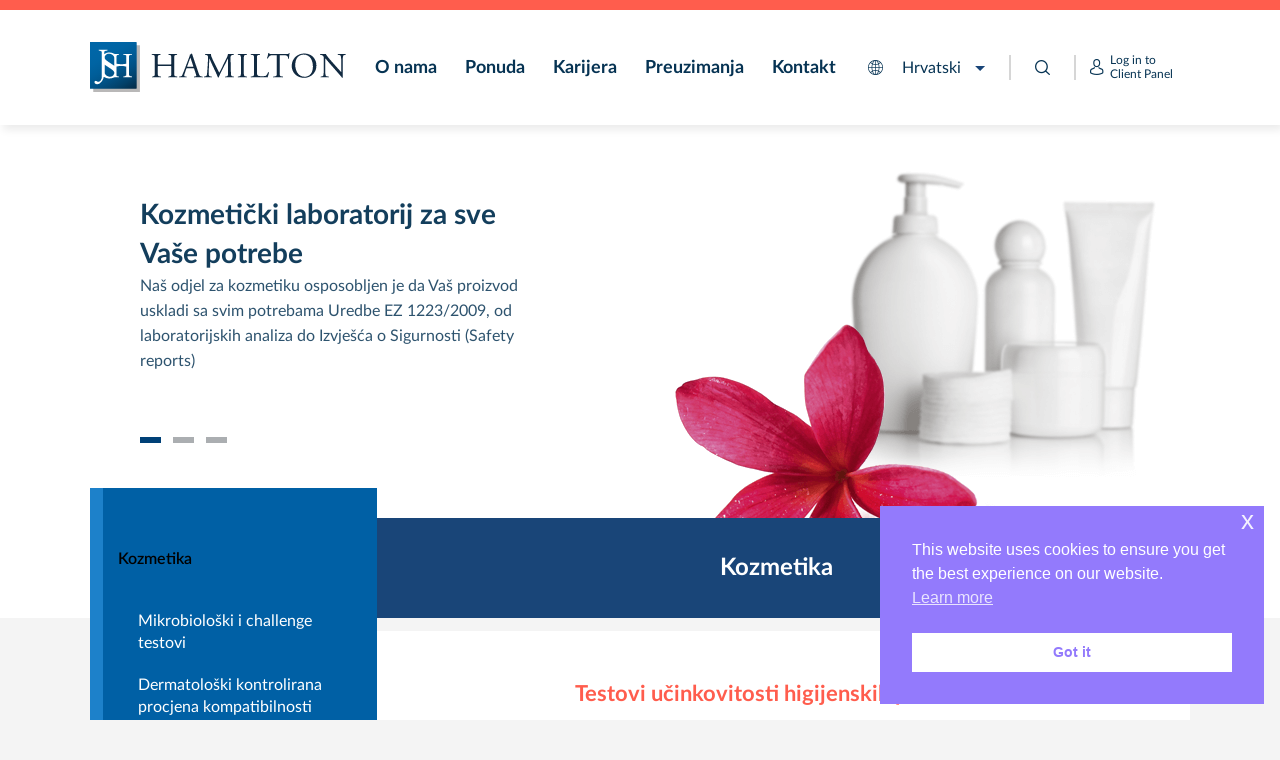

--- FILE ---
content_type: text/html; charset=UTF-8
request_url: https://hamiltonlab.hr/ponuda/kozmetika/testovi-ucinkovitosti-higijenskih-proizvoda/
body_size: 12163
content:
<!DOCTYPE html>
<html lang="hr" class="no-js">
<head>
	<meta charset="UTF-8">
	<meta name="viewport" content="width=device-width, initial-scale=1">
	<link rel="profile" href="http://gmpg.org/xfn/11">
		<script>(function(html){html.className = html.className.replace(/\bno-js\b/,'js')})(document.documentElement);</script>
<title>Testovi učinkovitosti higijenskih proizvoda &#8211; J.S. Hamilton Croatia</title>
<meta name='robots' content='max-image-preview:large' />
<link rel="alternate" href="https://hamiltonlab.hr/ponuda/kozmetika/testovi-ucinkovitosti-higijenskih-proizvoda/" hreflang="hr" />
<link rel="alternate" href="https://hamiltonlab.hr/en/our-offer/cosmetics-branch/home-and-personal-care-products-performance-tests/" hreflang="en" />
<link rel="alternate" title="oEmbed (JSON)" type="application/json+oembed" href="https://hamiltonlab.hr/wp-json/oembed/1.0/embed?url=https%3A%2F%2Fhamiltonlab.hr%2Fponuda%2Fkozmetika%2Ftestovi-ucinkovitosti-higijenskih-proizvoda%2F" />
<link rel="alternate" title="oEmbed (XML)" type="text/xml+oembed" href="https://hamiltonlab.hr/wp-json/oembed/1.0/embed?url=https%3A%2F%2Fhamiltonlab.hr%2Fponuda%2Fkozmetika%2Ftestovi-ucinkovitosti-higijenskih-proizvoda%2F&#038;format=xml" />
<style id='wp-img-auto-sizes-contain-inline-css' type='text/css'>
img:is([sizes=auto i],[sizes^="auto," i]){contain-intrinsic-size:3000px 1500px}
/*# sourceURL=wp-img-auto-sizes-contain-inline-css */
</style>
<style id='wp-emoji-styles-inline-css' type='text/css'>

	img.wp-smiley, img.emoji {
		display: inline !important;
		border: none !important;
		box-shadow: none !important;
		height: 1em !important;
		width: 1em !important;
		margin: 0 0.07em !important;
		vertical-align: -0.1em !important;
		background: none !important;
		padding: 0 !important;
	}
/*# sourceURL=wp-emoji-styles-inline-css */
</style>
<style id='wp-block-library-inline-css' type='text/css'>
:root{--wp-block-synced-color:#7a00df;--wp-block-synced-color--rgb:122,0,223;--wp-bound-block-color:var(--wp-block-synced-color);--wp-editor-canvas-background:#ddd;--wp-admin-theme-color:#007cba;--wp-admin-theme-color--rgb:0,124,186;--wp-admin-theme-color-darker-10:#006ba1;--wp-admin-theme-color-darker-10--rgb:0,107,160.5;--wp-admin-theme-color-darker-20:#005a87;--wp-admin-theme-color-darker-20--rgb:0,90,135;--wp-admin-border-width-focus:2px}@media (min-resolution:192dpi){:root{--wp-admin-border-width-focus:1.5px}}.wp-element-button{cursor:pointer}:root .has-very-light-gray-background-color{background-color:#eee}:root .has-very-dark-gray-background-color{background-color:#313131}:root .has-very-light-gray-color{color:#eee}:root .has-very-dark-gray-color{color:#313131}:root .has-vivid-green-cyan-to-vivid-cyan-blue-gradient-background{background:linear-gradient(135deg,#00d084,#0693e3)}:root .has-purple-crush-gradient-background{background:linear-gradient(135deg,#34e2e4,#4721fb 50%,#ab1dfe)}:root .has-hazy-dawn-gradient-background{background:linear-gradient(135deg,#faaca8,#dad0ec)}:root .has-subdued-olive-gradient-background{background:linear-gradient(135deg,#fafae1,#67a671)}:root .has-atomic-cream-gradient-background{background:linear-gradient(135deg,#fdd79a,#004a59)}:root .has-nightshade-gradient-background{background:linear-gradient(135deg,#330968,#31cdcf)}:root .has-midnight-gradient-background{background:linear-gradient(135deg,#020381,#2874fc)}:root{--wp--preset--font-size--normal:16px;--wp--preset--font-size--huge:42px}.has-regular-font-size{font-size:1em}.has-larger-font-size{font-size:2.625em}.has-normal-font-size{font-size:var(--wp--preset--font-size--normal)}.has-huge-font-size{font-size:var(--wp--preset--font-size--huge)}.has-text-align-center{text-align:center}.has-text-align-left{text-align:left}.has-text-align-right{text-align:right}.has-fit-text{white-space:nowrap!important}#end-resizable-editor-section{display:none}.aligncenter{clear:both}.items-justified-left{justify-content:flex-start}.items-justified-center{justify-content:center}.items-justified-right{justify-content:flex-end}.items-justified-space-between{justify-content:space-between}.screen-reader-text{border:0;clip-path:inset(50%);height:1px;margin:-1px;overflow:hidden;padding:0;position:absolute;width:1px;word-wrap:normal!important}.screen-reader-text:focus{background-color:#ddd;clip-path:none;color:#444;display:block;font-size:1em;height:auto;left:5px;line-height:normal;padding:15px 23px 14px;text-decoration:none;top:5px;width:auto;z-index:100000}html :where(.has-border-color){border-style:solid}html :where([style*=border-top-color]){border-top-style:solid}html :where([style*=border-right-color]){border-right-style:solid}html :where([style*=border-bottom-color]){border-bottom-style:solid}html :where([style*=border-left-color]){border-left-style:solid}html :where([style*=border-width]){border-style:solid}html :where([style*=border-top-width]){border-top-style:solid}html :where([style*=border-right-width]){border-right-style:solid}html :where([style*=border-bottom-width]){border-bottom-style:solid}html :where([style*=border-left-width]){border-left-style:solid}html :where(img[class*=wp-image-]){height:auto;max-width:100%}:where(figure){margin:0 0 1em}html :where(.is-position-sticky){--wp-admin--admin-bar--position-offset:var(--wp-admin--admin-bar--height,0px)}@media screen and (max-width:600px){html :where(.is-position-sticky){--wp-admin--admin-bar--position-offset:0px}}

/*# sourceURL=wp-block-library-inline-css */
</style><style id='global-styles-inline-css' type='text/css'>
:root{--wp--preset--aspect-ratio--square: 1;--wp--preset--aspect-ratio--4-3: 4/3;--wp--preset--aspect-ratio--3-4: 3/4;--wp--preset--aspect-ratio--3-2: 3/2;--wp--preset--aspect-ratio--2-3: 2/3;--wp--preset--aspect-ratio--16-9: 16/9;--wp--preset--aspect-ratio--9-16: 9/16;--wp--preset--color--black: #000000;--wp--preset--color--cyan-bluish-gray: #abb8c3;--wp--preset--color--white: #ffffff;--wp--preset--color--pale-pink: #f78da7;--wp--preset--color--vivid-red: #cf2e2e;--wp--preset--color--luminous-vivid-orange: #ff6900;--wp--preset--color--luminous-vivid-amber: #fcb900;--wp--preset--color--light-green-cyan: #7bdcb5;--wp--preset--color--vivid-green-cyan: #00d084;--wp--preset--color--pale-cyan-blue: #8ed1fc;--wp--preset--color--vivid-cyan-blue: #0693e3;--wp--preset--color--vivid-purple: #9b51e0;--wp--preset--gradient--vivid-cyan-blue-to-vivid-purple: linear-gradient(135deg,rgb(6,147,227) 0%,rgb(155,81,224) 100%);--wp--preset--gradient--light-green-cyan-to-vivid-green-cyan: linear-gradient(135deg,rgb(122,220,180) 0%,rgb(0,208,130) 100%);--wp--preset--gradient--luminous-vivid-amber-to-luminous-vivid-orange: linear-gradient(135deg,rgb(252,185,0) 0%,rgb(255,105,0) 100%);--wp--preset--gradient--luminous-vivid-orange-to-vivid-red: linear-gradient(135deg,rgb(255,105,0) 0%,rgb(207,46,46) 100%);--wp--preset--gradient--very-light-gray-to-cyan-bluish-gray: linear-gradient(135deg,rgb(238,238,238) 0%,rgb(169,184,195) 100%);--wp--preset--gradient--cool-to-warm-spectrum: linear-gradient(135deg,rgb(74,234,220) 0%,rgb(151,120,209) 20%,rgb(207,42,186) 40%,rgb(238,44,130) 60%,rgb(251,105,98) 80%,rgb(254,248,76) 100%);--wp--preset--gradient--blush-light-purple: linear-gradient(135deg,rgb(255,206,236) 0%,rgb(152,150,240) 100%);--wp--preset--gradient--blush-bordeaux: linear-gradient(135deg,rgb(254,205,165) 0%,rgb(254,45,45) 50%,rgb(107,0,62) 100%);--wp--preset--gradient--luminous-dusk: linear-gradient(135deg,rgb(255,203,112) 0%,rgb(199,81,192) 50%,rgb(65,88,208) 100%);--wp--preset--gradient--pale-ocean: linear-gradient(135deg,rgb(255,245,203) 0%,rgb(182,227,212) 50%,rgb(51,167,181) 100%);--wp--preset--gradient--electric-grass: linear-gradient(135deg,rgb(202,248,128) 0%,rgb(113,206,126) 100%);--wp--preset--gradient--midnight: linear-gradient(135deg,rgb(2,3,129) 0%,rgb(40,116,252) 100%);--wp--preset--font-size--small: 13px;--wp--preset--font-size--medium: 20px;--wp--preset--font-size--large: 36px;--wp--preset--font-size--x-large: 42px;--wp--preset--spacing--20: 0.44rem;--wp--preset--spacing--30: 0.67rem;--wp--preset--spacing--40: 1rem;--wp--preset--spacing--50: 1.5rem;--wp--preset--spacing--60: 2.25rem;--wp--preset--spacing--70: 3.38rem;--wp--preset--spacing--80: 5.06rem;--wp--preset--shadow--natural: 6px 6px 9px rgba(0, 0, 0, 0.2);--wp--preset--shadow--deep: 12px 12px 50px rgba(0, 0, 0, 0.4);--wp--preset--shadow--sharp: 6px 6px 0px rgba(0, 0, 0, 0.2);--wp--preset--shadow--outlined: 6px 6px 0px -3px rgb(255, 255, 255), 6px 6px rgb(0, 0, 0);--wp--preset--shadow--crisp: 6px 6px 0px rgb(0, 0, 0);}:where(.is-layout-flex){gap: 0.5em;}:where(.is-layout-grid){gap: 0.5em;}body .is-layout-flex{display: flex;}.is-layout-flex{flex-wrap: wrap;align-items: center;}.is-layout-flex > :is(*, div){margin: 0;}body .is-layout-grid{display: grid;}.is-layout-grid > :is(*, div){margin: 0;}:where(.wp-block-columns.is-layout-flex){gap: 2em;}:where(.wp-block-columns.is-layout-grid){gap: 2em;}:where(.wp-block-post-template.is-layout-flex){gap: 1.25em;}:where(.wp-block-post-template.is-layout-grid){gap: 1.25em;}.has-black-color{color: var(--wp--preset--color--black) !important;}.has-cyan-bluish-gray-color{color: var(--wp--preset--color--cyan-bluish-gray) !important;}.has-white-color{color: var(--wp--preset--color--white) !important;}.has-pale-pink-color{color: var(--wp--preset--color--pale-pink) !important;}.has-vivid-red-color{color: var(--wp--preset--color--vivid-red) !important;}.has-luminous-vivid-orange-color{color: var(--wp--preset--color--luminous-vivid-orange) !important;}.has-luminous-vivid-amber-color{color: var(--wp--preset--color--luminous-vivid-amber) !important;}.has-light-green-cyan-color{color: var(--wp--preset--color--light-green-cyan) !important;}.has-vivid-green-cyan-color{color: var(--wp--preset--color--vivid-green-cyan) !important;}.has-pale-cyan-blue-color{color: var(--wp--preset--color--pale-cyan-blue) !important;}.has-vivid-cyan-blue-color{color: var(--wp--preset--color--vivid-cyan-blue) !important;}.has-vivid-purple-color{color: var(--wp--preset--color--vivid-purple) !important;}.has-black-background-color{background-color: var(--wp--preset--color--black) !important;}.has-cyan-bluish-gray-background-color{background-color: var(--wp--preset--color--cyan-bluish-gray) !important;}.has-white-background-color{background-color: var(--wp--preset--color--white) !important;}.has-pale-pink-background-color{background-color: var(--wp--preset--color--pale-pink) !important;}.has-vivid-red-background-color{background-color: var(--wp--preset--color--vivid-red) !important;}.has-luminous-vivid-orange-background-color{background-color: var(--wp--preset--color--luminous-vivid-orange) !important;}.has-luminous-vivid-amber-background-color{background-color: var(--wp--preset--color--luminous-vivid-amber) !important;}.has-light-green-cyan-background-color{background-color: var(--wp--preset--color--light-green-cyan) !important;}.has-vivid-green-cyan-background-color{background-color: var(--wp--preset--color--vivid-green-cyan) !important;}.has-pale-cyan-blue-background-color{background-color: var(--wp--preset--color--pale-cyan-blue) !important;}.has-vivid-cyan-blue-background-color{background-color: var(--wp--preset--color--vivid-cyan-blue) !important;}.has-vivid-purple-background-color{background-color: var(--wp--preset--color--vivid-purple) !important;}.has-black-border-color{border-color: var(--wp--preset--color--black) !important;}.has-cyan-bluish-gray-border-color{border-color: var(--wp--preset--color--cyan-bluish-gray) !important;}.has-white-border-color{border-color: var(--wp--preset--color--white) !important;}.has-pale-pink-border-color{border-color: var(--wp--preset--color--pale-pink) !important;}.has-vivid-red-border-color{border-color: var(--wp--preset--color--vivid-red) !important;}.has-luminous-vivid-orange-border-color{border-color: var(--wp--preset--color--luminous-vivid-orange) !important;}.has-luminous-vivid-amber-border-color{border-color: var(--wp--preset--color--luminous-vivid-amber) !important;}.has-light-green-cyan-border-color{border-color: var(--wp--preset--color--light-green-cyan) !important;}.has-vivid-green-cyan-border-color{border-color: var(--wp--preset--color--vivid-green-cyan) !important;}.has-pale-cyan-blue-border-color{border-color: var(--wp--preset--color--pale-cyan-blue) !important;}.has-vivid-cyan-blue-border-color{border-color: var(--wp--preset--color--vivid-cyan-blue) !important;}.has-vivid-purple-border-color{border-color: var(--wp--preset--color--vivid-purple) !important;}.has-vivid-cyan-blue-to-vivid-purple-gradient-background{background: var(--wp--preset--gradient--vivid-cyan-blue-to-vivid-purple) !important;}.has-light-green-cyan-to-vivid-green-cyan-gradient-background{background: var(--wp--preset--gradient--light-green-cyan-to-vivid-green-cyan) !important;}.has-luminous-vivid-amber-to-luminous-vivid-orange-gradient-background{background: var(--wp--preset--gradient--luminous-vivid-amber-to-luminous-vivid-orange) !important;}.has-luminous-vivid-orange-to-vivid-red-gradient-background{background: var(--wp--preset--gradient--luminous-vivid-orange-to-vivid-red) !important;}.has-very-light-gray-to-cyan-bluish-gray-gradient-background{background: var(--wp--preset--gradient--very-light-gray-to-cyan-bluish-gray) !important;}.has-cool-to-warm-spectrum-gradient-background{background: var(--wp--preset--gradient--cool-to-warm-spectrum) !important;}.has-blush-light-purple-gradient-background{background: var(--wp--preset--gradient--blush-light-purple) !important;}.has-blush-bordeaux-gradient-background{background: var(--wp--preset--gradient--blush-bordeaux) !important;}.has-luminous-dusk-gradient-background{background: var(--wp--preset--gradient--luminous-dusk) !important;}.has-pale-ocean-gradient-background{background: var(--wp--preset--gradient--pale-ocean) !important;}.has-electric-grass-gradient-background{background: var(--wp--preset--gradient--electric-grass) !important;}.has-midnight-gradient-background{background: var(--wp--preset--gradient--midnight) !important;}.has-small-font-size{font-size: var(--wp--preset--font-size--small) !important;}.has-medium-font-size{font-size: var(--wp--preset--font-size--medium) !important;}.has-large-font-size{font-size: var(--wp--preset--font-size--large) !important;}.has-x-large-font-size{font-size: var(--wp--preset--font-size--x-large) !important;}
/*# sourceURL=global-styles-inline-css */
</style>

<style id='classic-theme-styles-inline-css' type='text/css'>
/*! This file is auto-generated */
.wp-block-button__link{color:#fff;background-color:#32373c;border-radius:9999px;box-shadow:none;text-decoration:none;padding:calc(.667em + 2px) calc(1.333em + 2px);font-size:1.125em}.wp-block-file__button{background:#32373c;color:#fff;text-decoration:none}
/*# sourceURL=/wp-includes/css/classic-themes.min.css */
</style>
<link rel='stylesheet' id='nsc_bar_nice-cookie-consent-css' href='https://hamiltonlab.hr/wp-content/plugins/beautiful-and-responsive-cookie-consent/public/cookieNSCconsent.min.css?ver=4.9.1' type='text/css' media='all' />
<link rel='stylesheet' id='styles-css' href='https://hamiltonlab.hr/wp-content/themes/hamilton/css/styles.min.css?ver=1.55' type='text/css' media='all' />
<link rel="https://api.w.org/" href="https://hamiltonlab.hr/wp-json/" /><link rel="alternate" title="JSON" type="application/json" href="https://hamiltonlab.hr/wp-json/wp/v2/pages/1803" /><link rel="EditURI" type="application/rsd+xml" title="RSD" href="https://hamiltonlab.hr/xmlrpc.php?rsd" />

<link rel="canonical" href="https://hamiltonlab.hr/ponuda/kozmetika/testovi-ucinkovitosti-higijenskih-proizvoda/" />
<link rel='shortlink' href='https://hamiltonlab.hr/?p=1803' />
<link rel="icon" href="https://hamiltonlab.hr/wp-content/uploads/sites/10/2016/09/cropped-hamilton_logo_cien-e1473162612187-32x32.jpg" sizes="32x32" />
<link rel="icon" href="https://hamiltonlab.hr/wp-content/uploads/sites/10/2016/09/cropped-hamilton_logo_cien-e1473162612187-192x192.jpg" sizes="192x192" />
<link rel="apple-touch-icon" href="https://hamiltonlab.hr/wp-content/uploads/sites/10/2016/09/cropped-hamilton_logo_cien-e1473162612187-180x180.jpg" />
<meta name="msapplication-TileImage" content="https://hamiltonlab.hr/wp-content/uploads/sites/10/2016/09/cropped-hamilton_logo_cien-e1473162612187-270x270.jpg" />
		<style type="text/css" id="wp-custom-css">
			.page-template-page-contact .form_wrapper > p {
    text-align: center;
    padding-bottom: 1em;
}
.page-id-1284 .mail-contact, .page-id-735 .mail-contact {
    display: block;
}
#oferta .technical-services {
    display: none;
}		</style>
			<script>
		document.addEventListener("DOMContentLoaded", function(event) {
			var el = document.getElementsByClassName('lang-mobile')[0];
			el.getElementsByTagName('li')[0].getElementsByTagName('a')[0].innerText = 'hr';
			el.setAttribute("style", "display: inline-block;");
		});
	</script>
	<style>
		#lang-mobile.open .lang-mobile > li .sub-menu:before{
			content: 'Odaberite svoj jezik:';
		}
	</style>
	<meta name="facebook-domain-verification" content="lk5voags36cm3sj94xr0wexpixzu7u" />
</head>

<body class="wp-singular page-template page-template-templates page-template-page-single-offer page-template-templatespage-single-offer-php page page-id-1803 page-child parent-pageid-1384 wp-theme-hamilton no-sidebar">
<div id="page" >
	<div class="site-inner">


		<header id="masthead" class="site-header" role="banner">
						<div class="site-header-main dimmed-red">
				<div class="site-content">
					<div class="site-branding">
						<a href="https://hamiltonlab.hr/" rel="home">
							<!-- <img class="logo-desktop" src="https://hamiltonlab.hr/wp-content/themes/hamilton/images/hamilton-logo"> -->
                            <img class="logo-desktop" src="https://hamiltonlab.hr/wp-content/themes/hamilton/images/hamilton-logo.svg?ver=1.0" alt="Accredited testing laboratory - J.S. Hamilton">
							<img class="logo-mobile" src="https://hamiltonlab.hr/wp-content/themes/hamilton/images/logo-jshqs-mobile.svg" alt="Accredited testing laboratory - J.S. Hamilton">
						</a>

						<!--
							<h1 class="site-title"><a href="" rel="home"></a></h1>
													<p class="site-title"><a href="" rel="home"></a></p>
						-->
					</div><!-- .site-branding -->
											<nav id="lang-mobile" role="navigation" aria-label="Przełącznik języka" >
							<div class="menu-lng-menu-mobile-container"><ul id="menu-lng-menu-mobile" class="lang-mobile"><li id="menu-item-78" class="pll-parent-menu-item menu-item menu-item-type-custom menu-item-object-custom menu-item-has-children menu-item-78"><a href="#pll_switcher"><img src="/wp-content/polylang/hr.png" alt="" /><span style="margin-left:0.3em;">Hrvatski</span></a>
<ul class="sub-menu">
	<li id="menu-item-78-en" class="lang-item lang-item-145 lang-item-en lang-item-first menu-item menu-item-type-custom menu-item-object-custom menu-item-78-en"><a href="https://hamiltonlab.hr/en/our-offer/cosmetics-branch/home-and-personal-care-products-performance-tests/" hreflang="en-GB" lang="en-GB"><img src="/wp-content/polylang/en_GB.png" alt="" /><span style="margin-left:0.3em;">English</span></a></li>
</ul>
</li>
</ul></div>
						</nav>
						<div class="lang-open"></div>
					
					
					<div id="site-header-menu" class="site-header-menu">

						<nav id="main-navigation" role="navigation" aria-label="Primary Menu">
							<div class="menu-main-menu-hr-container"><ul id="menu-main-menu-hr" class="primary-menu"><li id="menu-item-1553" class="menu-item menu-item-type-post_type menu-item-object-page menu-item-has-children menu-item-1553"><a href="https://hamiltonlab.hr/o-nama/">O nama</a>
<ul class="sub-menu">
	<li id="menu-item-1554" class="menu-item menu-item-type-post_type menu-item-object-page menu-item-1554"><a href="https://hamiltonlab.hr/o-nama/profil/">Profil</a></li>
	<li id="menu-item-1567" class="menu-item menu-item-type-post_type menu-item-object-page menu-item-1567"><a href="https://hamiltonlab.hr/o-nama/certifikati/">Certifikati</a></li>
	<li id="menu-item-1557" class="menu-item menu-item-type-post_type menu-item-object-page menu-item-1557"><a href="https://hamiltonlab.hr/o-nama/vijesti/">Vijesti</a></li>
	<li id="menu-item-2284" class="menu-item menu-item-type-post_type menu-item-object-page menu-item-2284"><a href="https://hamiltonlab.hr/o-nama/galerije/">Galerije</a></li>
</ul>
</li>
<li id="menu-item-72" class="offer menu-item menu-item-type-post_type menu-item-object-page current-page-ancestor menu-item-has-children menu-item-72"><a href="https://hamiltonlab.hr/ponuda/">Ponuda</a>
<ul class="sub-menu">
	<li id="menu-item-73" class="food menu-item menu-item-type-post_type menu-item-object-page menu-item-73"><a href="https://hamiltonlab.hr/ponuda/hrana/">Hrana</a></li>
	<li id="menu-item-1558" class="cosmetics menu-item menu-item-type-post_type menu-item-object-page current-page-ancestor menu-item-1558"><a href="https://hamiltonlab.hr/ponuda/kozmetika/">Kozmetika</a></li>
	<li id="menu-item-1559" class="pharmaceuticals menu-item menu-item-type-post_type menu-item-object-page menu-item-1559"><a href="https://hamiltonlab.hr/ponuda/farmaceutika/">Farmaceutika</a></li>
	<li id="menu-item-1560" class="package menu-item menu-item-type-post_type menu-item-object-page menu-item-1560"><a href="https://hamiltonlab.hr/ponuda/potrosacki-proizvodi/">Potrošački proizvodi</a></li>
	<li id="menu-item-1561" class="environment menu-item menu-item-type-post_type menu-item-object-page menu-item-1561"><a href="https://hamiltonlab.hr/ponuda/ispitivanje-okolisa/">Ispitivanje okoliša</a></li>
	<li id="menu-item-2285" class="toys menu-item menu-item-type-post_type menu-item-object-page menu-item-2285"><a href="https://hamiltonlab.hr/ponuda/igracke-i-proizvodi-za-djecu/">Igračke i proizvodi za djecu</a></li>
</ul>
</li>
<li id="menu-item-2302" class="menu-item menu-item-type-post_type menu-item-object-page menu-item-2302"><a href="https://hamiltonlab.hr/karijera/">Karijera</a></li>
<li id="menu-item-2286" class="menu-item menu-item-type-post_type menu-item-object-page menu-item-2286"><a href="https://hamiltonlab.hr/preuzimanja/">Preuzimanja</a></li>
<li id="menu-item-1573" class="menu-item menu-item-type-post_type menu-item-object-page menu-item-1573"><a href="https://hamiltonlab.hr/kontakt/">Kontakt</a></li>
</ul></div>
						</nav><!-- .main-navigation -->
						<nav id="lng-navigation" class="lng-navigation" role="navigation" aria-label="Language Menu">
							<div class="menu-lng-menu-container"><ul id="menu-lng-menu" class="language-menu"><li id="menu-item-74" class="pll-parent-menu-item menu-item menu-item-type-custom menu-item-object-custom current-menu-parent menu-item-has-children menu-item-74"><a href="#pll_switcher"><img src="/wp-content/polylang/hr.png" alt="" /><span style="margin-left:0.3em;">Hrvatski</span></a>
<ul class="sub-menu">
	<li id="menu-item-74-hr" class="lang-item lang-item-2 lang-item-hr current-lang lang-item-first menu-item menu-item-type-custom menu-item-object-custom menu-item-74-hr"><a href="https://hamiltonlab.hr/ponuda/kozmetika/testovi-ucinkovitosti-higijenskih-proizvoda/" hreflang="hr" lang="hr"><img src="/wp-content/polylang/hr.png" alt="" /><span style="margin-left:0.3em;">Hrvatski</span></a></li>
	<li id="menu-item-74-en" class="lang-item lang-item-145 lang-item-en menu-item menu-item-type-custom menu-item-object-custom menu-item-74-en"><a href="https://hamiltonlab.hr/en/our-offer/cosmetics-branch/home-and-personal-care-products-performance-tests/" hreflang="en-GB" lang="en-GB"><img src="/wp-content/polylang/en_GB.png" alt="" /><span style="margin-left:0.3em;">English</span></a></li>
</ul>
</li>
</ul></div>						</nav>
						<div class="search-top">
															<section id="search-3" class="widget widget_search">

<form role="search" method="get" class="search-form" action="https://hamiltonlab.hr/">
	<div class="form-wrapper">
		<input type="search" class="search-field" placeholder="Upišite pojam za pretraživanje" value="" name="s" />
		<div class="clear"><img src="https://hamiltonlab.hr/wp-content/themes/hamilton/images/close-search.png" alt="close search"/></div>
		<!--		<input type="submit" value="" />-->
		<div id="hamilton-submit"></div>
	</div>

	<div class="text">Traži</div>

</form>

</section>													</div>
                        <div class="online">Log in to<br> Client Panel                            <a class="panel-link" href="http://portal2.hamilton.com.pl/" target="_blank" rel="noopener">New Panel</a>
                            <a class="panel-link" href="http://portal.hamilton.com.pl/" target="_blank" rel="noopener">Old Panel</a>
                        </div>
																			<nav id="menu-mobile" role="navigation" aria-label="Menu mobilne" style="display: none;">
								<div class="menu-menu-mobile-hr-container"><ul id="menu-menu-mobile-hr" class="mobile-menu"><li id="menu-item-1939" class="menu-item menu-item-type-post_type menu-item-object-page menu-item-has-children menu-item-1939"><a href="https://hamiltonlab.hr/o-nama/">O nama</a>
<ul class="sub-menu">
	<li id="menu-item-2002" class="menu-item menu-item-type-post_type menu-item-object-page menu-item-2002"><a href="https://hamiltonlab.hr/o-nama/profil/">Profil</a></li>
	<li id="menu-item-1957" class="menu-item menu-item-type-post_type menu-item-object-page menu-item-has-children menu-item-1957"><a href="https://hamiltonlab.hr/o-nama/certifikati/">Certifikati</a>
	<ul class="sub-menu">
		<li id="menu-item-1960" class="menu-item menu-item-type-post_type menu-item-object-page menu-item-1960"><a href="https://hamiltonlab.hr/o-nama/certifikati/sudjelovanje-u-organizacijama/">Sudjelovanje u organizacijama</a></li>
		<li id="menu-item-1997" class="menu-item menu-item-type-post_type menu-item-object-page menu-item-1997"><a href="https://hamiltonlab.hr/o-nama/certifikati/certifikati/">Certifikati</a></li>
		<li id="menu-item-1959" class="menu-item menu-item-type-post_type menu-item-object-page menu-item-1959"><a href="https://hamiltonlab.hr/o-nama/certifikati/nacelo-kvalitete/">Načelo kvalitete</a></li>
		<li id="menu-item-1958" class="menu-item menu-item-type-post_type menu-item-object-page menu-item-1958"><a href="https://hamiltonlab.hr/o-nama/certifikati/dobra-klinicka-praksa-gcp/">Dobra klinička praksa (GCP)</a></li>
	</ul>
</li>
	<li id="menu-item-2005" class="menu-item menu-item-type-post_type menu-item-object-page menu-item-2005"><a href="https://hamiltonlab.hr/o-nama/vijesti/">Vijesti</a></li>
	<li id="menu-item-2288" class="menu-item menu-item-type-post_type menu-item-object-page menu-item-2288"><a href="https://hamiltonlab.hr/o-nama/galerije/">Galerije</a></li>
</ul>
</li>
<li id="menu-item-1940" class="menu-item menu-item-type-post_type menu-item-object-page current-page-ancestor current-menu-ancestor current_page_ancestor menu-item-has-children menu-item-1940"><a href="https://hamiltonlab.hr/ponuda/">Ponuda</a>
<ul class="sub-menu">
	<li id="menu-item-1941" class="menu-item menu-item-type-post_type menu-item-object-page menu-item-has-children menu-item-1941"><a href="https://hamiltonlab.hr/ponuda/hrana/">Hrana</a>
	<ul class="sub-menu">
		<li id="menu-item-1942" class="menu-item menu-item-type-post_type menu-item-object-page menu-item-1942"><a href="https://hamiltonlab.hr/ponuda/hrana/analiza-hrane/">Analiza hrane</a></li>
		<li id="menu-item-1970" class="menu-item menu-item-type-post_type menu-item-object-page menu-item-1970"><a href="https://hamiltonlab.hr/ponuda/hrana/analize-dodataka-prehrani/">Analize dodataka prehrani</a></li>
		<li id="menu-item-1948" class="menu-item menu-item-type-post_type menu-item-object-page menu-item-1948"><a href="https://hamiltonlab.hr/ponuda/hrana/mikrobioloske-analize/">Mikrobiološke analize</a></li>
		<li id="menu-item-1943" class="menu-item menu-item-type-post_type menu-item-object-page menu-item-1943"><a href="https://hamiltonlab.hr/ponuda/hrana/analiza-tereta/">Analiza tereta</a></li>
		<li id="menu-item-1952" class="menu-item menu-item-type-post_type menu-item-object-page menu-item-1952"><a href="https://hamiltonlab.hr/ponuda/hrana/pracenje-okolisa-u-postupku-proizvodnje-prehrambenih-proizvoda/">Praćenje okoliša u postupku proizvodnje prehrambenih proizvoda</a></li>
		<li id="menu-item-1944" class="menu-item menu-item-type-post_type menu-item-object-page menu-item-1944"><a href="https://hamiltonlab.hr/ponuda/hrana/analize-kretanja/">Analize kretanja</a></li>
		<li id="menu-item-1956" class="menu-item menu-item-type-post_type menu-item-object-page menu-item-1956"><a href="https://hamiltonlab.hr/ponuda/hrana/tehnicka-i-pravna-podrska-za-mikrobiologiju-hrane/">Tehnička i pravna podrška za mikrobiologiju hrane</a></li>
		<li id="menu-item-1955" class="menu-item menu-item-type-post_type menu-item-object-page menu-item-1955"><a href="https://hamiltonlab.hr/ponuda/hrana/senzorske-analize/">Senzorske analize</a></li>
		<li id="menu-item-1947" class="menu-item menu-item-type-post_type menu-item-object-page menu-item-1947"><a href="https://hamiltonlab.hr/ponuda/hrana/ispitivanje-potrosackih-navika/">Ispitivanje potrošačkih navika</a></li>
		<li id="menu-item-1950" class="menu-item menu-item-type-post_type menu-item-object-page menu-item-1950"><a href="https://hamiltonlab.hr/ponuda/hrana/osmisljavanje-i-razvoj-prehrambenih-proizvoda/">Osmišljavanje i razvoj prehrambenih proizvoda</a></li>
		<li id="menu-item-1945" class="menu-item menu-item-type-post_type menu-item-object-page menu-item-1945"><a href="https://hamiltonlab.hr/ponuda/hrana/auditi-dobavljaca/">Auditi dobavljača</a></li>
		<li id="menu-item-1954" class="menu-item menu-item-type-post_type menu-item-object-page menu-item-1954"><a href="https://hamiltonlab.hr/ponuda/hrana/savjetovanje-u-vezi-kvalitete-i-sigurnosti-hrane/">Savjetovanje u vezi kvalitete i sigurnosti hrane</a></li>
		<li id="menu-item-1951" class="menu-item menu-item-type-post_type menu-item-object-page menu-item-1951"><a href="https://hamiltonlab.hr/ponuda/hrana/oznacavanje-proizvoda/">Označavanje proizvoda</a></li>
		<li id="menu-item-1949" class="menu-item menu-item-type-post_type menu-item-object-page menu-item-1949"><a href="https://hamiltonlab.hr/ponuda/hrana/najam-opunomocenika/">Najam opunomoćenika</a></li>
		<li id="menu-item-1953" class="menu-item menu-item-type-post_type menu-item-object-page menu-item-1953"><a href="https://hamiltonlab.hr/ponuda/hrana/provedba-i-poboljsanje-sustava-upravljanja-kvalitetom/">Provedba i poboljšanje sustava upravljanja kvalitetom</a></li>
		<li id="menu-item-1946" class="menu-item menu-item-type-post_type menu-item-object-page menu-item-1946"><a href="https://hamiltonlab.hr/ponuda/hrana/identifikacija-proizvoda-zivotinjskog-porijekla/">Identifikacija proizvoda životinjskog porijekla</a></li>
	</ul>
</li>
	<li id="menu-item-2007" class="menu-item menu-item-type-post_type menu-item-object-page current-page-ancestor current-menu-ancestor current-menu-parent current-page-parent current_page_parent current_page_ancestor menu-item-has-children menu-item-2007"><a href="https://hamiltonlab.hr/ponuda/kozmetika/">Kozmetika</a>
	<ul class="sub-menu">
		<li id="menu-item-1976" class="menu-item menu-item-type-post_type menu-item-object-page menu-item-1976"><a href="https://hamiltonlab.hr/ponuda/kozmetika/mikrobioloski-i-challenge-testovi/">Mikrobiološki i challenge testovi</a></li>
		<li id="menu-item-1973" class="menu-item menu-item-type-post_type menu-item-object-page menu-item-1973"><a href="https://hamiltonlab.hr/ponuda/kozmetika/dermatoloski-kontrolirana-procjena-kompatibilnosti/">Dermatološki kontrolirana procjena kompatibilnosti</a></li>
		<li id="menu-item-1977" class="menu-item menu-item-type-post_type menu-item-object-page menu-item-1977"><a href="https://hamiltonlab.hr/ponuda/kozmetika/procjena-ucinkovitosti-i-kvalitete-prilikom-upotrebeinstrumentalnim-testovima/">Procjena učinkovitosti i kvalitete (prilikom upotrebe/instrumentalnim testovima)</a></li>
		<li id="menu-item-1994" class="menu-item menu-item-type-post_type menu-item-object-page menu-item-1994"><a href="https://hamiltonlab.hr/ponuda/kozmetika/testiranje-proizvoda-za-zastitu-od-sunca/">Testiranje proizvoda za zaštitu od sunca</a></li>
		<li id="menu-item-1995" class="menu-item menu-item-type-post_type menu-item-object-page current-menu-item page_item page-item-1803 current_page_item menu-item-1995"><a href="https://hamiltonlab.hr/ponuda/kozmetika/testovi-ucinkovitosti-higijenskih-proizvoda/" aria-current="page">Testovi učinkovitosti higijenskih proizvoda</a></li>
		<li id="menu-item-1974" class="menu-item menu-item-type-post_type menu-item-object-page menu-item-1974"><a href="https://hamiltonlab.hr/ponuda/kozmetika/fizikalno-kemijska-ispitivanja/">Fizikalno-kemijska ispitivanja</a></li>
		<li id="menu-item-1978" class="menu-item menu-item-type-post_type menu-item-object-page menu-item-1978"><a href="https://hamiltonlab.hr/ponuda/kozmetika/stabilnost-i-kompatibilnost-kozmetickih-proizvoda/">Stabilnost i kompatibilnost kozmetičkih proizvoda</a></li>
		<li id="menu-item-1979" class="menu-item menu-item-type-post_type menu-item-object-page menu-item-1979"><a href="https://hamiltonlab.hr/ponuda/kozmetika/testiranje-biocidnih-proizvoda/">Testiranje biocidnih proizvoda</a></li>
		<li id="menu-item-1975" class="menu-item menu-item-type-post_type menu-item-object-page menu-item-1975"><a href="https://hamiltonlab.hr/ponuda/kozmetika/izvjestaj-o-sigurnosti-kozmetickih-proizvoda/">Izvještaj o sigurnosti kozmetičkih proizvoda</a></li>
	</ul>
</li>
	<li id="menu-item-2008" class="menu-item menu-item-type-post_type menu-item-object-page menu-item-has-children menu-item-2008"><a href="https://hamiltonlab.hr/ponuda/farmaceutika/">Farmaceutika</a>
	<ul class="sub-menu">
		<li id="menu-item-1972" class="menu-item menu-item-type-post_type menu-item-object-page menu-item-1972"><a href="https://hamiltonlab.hr/ponuda/farmaceutika/sirovi-materijali-i-analiza-biljnih-proizvoda/">Analiza sirovina i biljnih proizvoda</a></li>
		<li id="menu-item-1971" class="menu-item menu-item-type-post_type menu-item-object-page menu-item-1971"><a href="https://hamiltonlab.hr/ponuda/farmaceutika/medicinski-proizvodi-i-polazni-materijali/">Medicinski proizvodi i sirovine</a></li>
		<li id="menu-item-1996" class="menu-item menu-item-type-post_type menu-item-object-page menu-item-1996"><a href="https://hamiltonlab.hr/ponuda/farmaceutika/novosti/">Novosti</a></li>
	</ul>
</li>
	<li id="menu-item-2009" class="menu-item menu-item-type-post_type menu-item-object-page menu-item-has-children menu-item-2009"><a href="https://hamiltonlab.hr/ponuda/potrosacki-proizvodi/">Potrošački proizvodi</a>
	<ul class="sub-menu">
		<li id="menu-item-1981" class="menu-item menu-item-type-post_type menu-item-object-page menu-item-1981"><a href="https://hamiltonlab.hr/ponuda/potrosacki-proizvodi/kontaktna-ambalaza/">Kontaktna ambalaža</a></li>
		<li id="menu-item-1980" class="menu-item menu-item-type-post_type menu-item-object-page menu-item-1980"><a href="https://hamiltonlab.hr/ponuda/potrosacki-proizvodi/farmaceutska-ambalaza/">Farmaceutska ambalaža</a></li>
		<li id="menu-item-1982" class="menu-item menu-item-type-post_type menu-item-object-page menu-item-1982"><a href="https://hamiltonlab.hr/ponuda/potrosacki-proizvodi/pakiranje-s-djecjom-zastitom-crc/">Pakiranje s dječjom zaštitom (CRC)</a></li>
		<li id="menu-item-1983" class="menu-item menu-item-type-post_type menu-item-object-page menu-item-1983"><a href="https://hamiltonlab.hr/ponuda/potrosacki-proizvodi/svijece-ili-sirovine-koristene-u-njihovoj-proizvodnji/">Svijeće ili sirovine korištene u njihovoj proizvodnji</a></li>
	</ul>
</li>
	<li id="menu-item-2010" class="menu-item menu-item-type-post_type menu-item-object-page menu-item-has-children menu-item-2010"><a href="https://hamiltonlab.hr/ponuda/ispitivanje-okolisa/">Ispitivanje okoliša</a>
	<ul class="sub-menu">
		<li id="menu-item-1998" class="menu-item menu-item-type-post_type menu-item-object-page menu-item-1998"><a href="https://hamiltonlab.hr/ponuda/ispitivanje-okolisa/analize-okolisnih-uzoraka/">Analize okolišnih uzoraka</a></li>
	</ul>
</li>
	<li id="menu-item-2289" class="menu-item menu-item-type-post_type menu-item-object-page menu-item-has-children menu-item-2289"><a href="https://hamiltonlab.hr/ponuda/igracke-i-proizvodi-za-djecu/">Igračke i proizvodi za djecu</a>
	<ul class="sub-menu">
		<li id="menu-item-2291" class="menu-item menu-item-type-post_type menu-item-object-page menu-item-2291"><a href="https://hamiltonlab.hr/ponuda/igracke-i-proizvodi-za-djecu/kemijske-analize/">Kemijske analize</a></li>
		<li id="menu-item-2290" class="menu-item menu-item-type-post_type menu-item-object-page menu-item-2290"><a href="https://hamiltonlab.hr/ponuda/igracke-i-proizvodi-za-djecu/mehanicka-ispitivanja-i-zapaljivost/">Mehanička ispitivanja i zapaljivost</a></li>
	</ul>
</li>
</ul>
</li>
<li id="menu-item-2303" class="menu-item menu-item-type-post_type menu-item-object-page menu-item-has-children menu-item-2303"><a href="https://hamiltonlab.hr/karijera/">Karijera</a>
<ul class="sub-menu">
	<li id="menu-item-2304" class="menu-item menu-item-type-post_type menu-item-object-page menu-item-2304"><a href="https://hamiltonlab.hr/karijera/ponude-za-posao/">Ponude za posao</a></li>
</ul>
</li>
<li id="menu-item-2305" class="menu-item menu-item-type-post_type menu-item-object-page menu-item-has-children menu-item-2305"><a href="https://hamiltonlab.hr/preuzimanja/">Preuzimanja</a>
<ul class="sub-menu">
	<li id="menu-item-2306" class="menu-item menu-item-type-post_type menu-item-object-page menu-item-2306"><a href="https://hamiltonlab.hr/preuzimanja/opci-uvjeti-pruzanja-usluge/">Opći uvjeti pružanja usluge</a></li>
</ul>
</li>
<li id="menu-item-1989" class="menu-item menu-item-type-post_type menu-item-object-page menu-item-1989"><a href="https://hamiltonlab.hr/kontakt/">Kontakt</a></li>
</ul></div>								<span>
                                 <a class="mm-close-menu"></a>
                            </span>
							</nav>
											</div><!-- .site-header-menu -->

					<a class="mm-button" href="#menu-mobile">
						<span id="l1"></span>
						<span id="l2"></span>
						<span id="l3"></span>
					</a>
				</div>
			</div><!-- .site-header-main -->

			<div class="slider-outer-wrapper">
				<div id="slider-container-offer" >
										<div class="item ">
							<div>
								<p class="slider-title animated1 fadeInRight">Kozmetički laboratorij za sve Vaše potrebe</p>
								<div class="slider-content animated2 fadeInRight"><p> Naš odjel za kozmetiku osposobljen je da Vaš proizvod uskladi sa svim potrebama Uredbe EZ 1223/2009, od laboratorijskih analiza do Izvješća o Sigurnosti (Safety reports)</p>
</div>
							</div>
						</div>
											<div class="item ">
							<div>
								<p class="slider-title animated1 fadeInRight">Podrška od proizvodnje do trgovine</p>
								<div class="slider-content animated2 fadeInRight"><p>Uz pozamašan broj laboratorijskih analiza, nudimo dodatne usluge poput pregleda deklaracija, izdavanja zdravstvenih certifikata te profesionalnih edukacija</p>
</div>
							</div>
						</div>
											<div class="item ">
							<div>
								<p class="slider-title animated1 fadeInRight">Analiza pesticida prema Global G.A.P. standardu</p>
								<div class="slider-content animated2 fadeInRight"><p>Ponosni smo što možemo ponuditi jedan od najširih raspona pesticida multirezidualnom metodom s više od 650 aktivnih tvari</p>
</div>
							</div>
						</div>
					
								</div><!-- #slider-container -->
				<div class="slider-image" style="background-image:url(https://hamiltonlab.hr/wp-content/uploads/sites/10/2016/12/kosmetyki.png);">

				</div>
			</div>
		</header><!-- .site-header -->

		<div id="content" class="site-content">

<div id="primary" class="content-area primary-offers" >
	<main id="main" class="site-main" role="main">
				<aside class="side-menu ">
            <p class="list-title"><a href="https://hamiltonlab.hr/ponuda/kozmetika/">Kozmetika</a></p>
			<ul><li class="page_item page-item-1786"><a href="https://hamiltonlab.hr/ponuda/kozmetika/mikrobioloski-i-challenge-testovi/">Mikrobiološki i challenge testovi</a></li>
<li class="page_item page-item-1789"><a href="https://hamiltonlab.hr/ponuda/kozmetika/dermatoloski-kontrolirana-procjena-kompatibilnosti/">Dermatološki kontrolirana procjena kompatibilnosti</a></li>
<li class="page_item page-item-1791"><a href="https://hamiltonlab.hr/ponuda/kozmetika/procjena-ucinkovitosti-i-kvalitete-prilikom-upotrebeinstrumentalnim-testovima/">Procjena učinkovitosti i kvalitete (prilikom upotrebe/instrumentalnim testovima)</a></li>
<li class="page_item page-item-1795"><a href="https://hamiltonlab.hr/ponuda/kozmetika/testiranje-proizvoda-za-zastitu-od-sunca/">Testiranje proizvoda za zaštitu od sunca</a></li>
<li class="page_item page-item-1803 current_page_item"><a href="https://hamiltonlab.hr/ponuda/kozmetika/testovi-ucinkovitosti-higijenskih-proizvoda/" aria-current="page">Testovi učinkovitosti higijenskih proizvoda</a></li>
<li class="page_item page-item-1797"><a href="https://hamiltonlab.hr/ponuda/kozmetika/fizikalno-kemijska-ispitivanja/">Fizikalno-kemijska ispitivanja</a></li>
<li class="page_item page-item-1800"><a href="https://hamiltonlab.hr/ponuda/kozmetika/stabilnost-i-kompatibilnost-kozmetickih-proizvoda/">Stabilnost i kompatibilnost kozmetičkih proizvoda</a></li>
<li class="page_item page-item-1813"><a href="https://hamiltonlab.hr/ponuda/kozmetika/testiranje-biocidnih-proizvoda/">Testiranje biocidnih proizvoda</a></li>
<li class="page_item page-item-1806"><a href="https://hamiltonlab.hr/ponuda/kozmetika/izvjestaj-o-sigurnosti-kozmetickih-proizvoda/">Izvještaj o sigurnosti kozmetičkih proizvoda</a></li>
</ul>
					</aside>
		
<article id="post-1803" class="dimmed-red post-1803 page type-page status-publish hentry">
	
		<header class="entry-header">
			<h2 class="entry-title">Kozmetika</h2>
			<div class="dummy-div"></div>
		</header><!-- .entry-header -->

	<div class="entry-content">
					<h1 class="entry-title">Testovi učinkovitosti higijenskih proizvoda</h1>				<p>Prihvaćanje i sklonosti važan su izvor informacija o proizvodu. Procjena karakteristika proizvoda od strane potencijalnog potrošača potvrdit će zadovoljava li proizvod njegove uvjete.</p>
<p>&nbsp;</p>
<p>Tijekom testiranja procjenjujemo ljudske reakcije na učinkovitost proizvoda poput djelotvornosti uklanjanja mrlja ili jednostavnosti primjene. Pružamo analize jednog proizvoda, kao i usporedbe proizvoda s konkurentskim. Rezultati testova su uglavnom brojčane vrijednosti potkrijepljene statističkom analizom.</p>
<p>&nbsp;</p>
<p>Naša opsežna baza potencijalnih ispitanika omogućuje nam širok izbor sudionika u ispitivanju, ovisno o učestalosti korištenja proizvoda, starosti, spolu, zanimanju ili socijalnim skupinama.</p>
<p>Naša moderna oprema omogućuje razne usluge u kontroliranim i standardiziranim uvjetima. Prednosti laboratorijskih uvjeta prilikom provođenja ispitivanja uključuju mogućnost praćenja uvjeta procjene koji se odnose na učestalost i trajanje primjene, standarde onečišćenja, kao i lokalne uvjete poput veličine, temperature i vlage u prostoriji.</p>
<p>&nbsp;</p>
<p>Najčešće provođeni testovi:</p>
<p>&nbsp;</p>
<ul>
<li>Kućni test</li>
<li>Kućni test prema ECOLABEL metodi</li>
<li>Testovi učinkovitosti uklanjanja mrlja s osjetljivih materijala ili pamuka</li>
<li>Testovi učinkovitosti čuvanja boje tkanine</li>
<li>Testovi učinkovitosti sredstava za pranje posuđa</li>
</ul>
		
	</div><!-- .entry-content -->

</article><!-- #post-## -->
		<span class="backToTop rotateArrow"><img src="https://hamiltonlab.hr/wp-content/themes/hamilton/images/arrow_blue.svg"></span>
	</main><!-- .site-main -->

<!--	-->
</div><!-- .content-area -->


		</div><!-- .site-content -->
		<footer id = "footer" class="site-footer" role="contentinfo">
		<!--			<a class="go-up"></a>-->
									<div class="sitemap">
				<div class="wrapper">
											<nav role="navigation" class="footer-menu" aria-label="Footer Menu">
							<div class="site-content">
								<div class="menu-footer-menu-hr-container"><ul id="menu-footer-menu-hr" class="footer-main"><li id="menu-item-1574" class="menu-item menu-item-type-post_type menu-item-object-page menu-item-has-children menu-item-1574"><a href="https://hamiltonlab.hr/o-nama/">O nama</a>
<ul class="sub-menu">
	<li id="menu-item-1575" class="menu-item menu-item-type-post_type menu-item-object-page menu-item-1575"><a href="https://hamiltonlab.hr/o-nama/profil/">Profil</a></li>
	<li id="menu-item-1579" class="menu-item menu-item-type-post_type menu-item-object-page menu-item-1579"><a href="https://hamiltonlab.hr/o-nama/certifikati/">Certifikati</a></li>
	<li id="menu-item-1578" class="menu-item menu-item-type-post_type menu-item-object-page menu-item-1578"><a href="https://hamiltonlab.hr/o-nama/vijesti/">Vijesti</a></li>
	<li id="menu-item-2292" class="menu-item menu-item-type-post_type menu-item-object-page menu-item-2292"><a href="https://hamiltonlab.hr/o-nama/galerije/">Galerije</a></li>
</ul>
</li>
<li id="menu-item-1582" class="menu-item menu-item-type-post_type menu-item-object-page current-page-ancestor menu-item-has-children menu-item-1582"><a href="https://hamiltonlab.hr/ponuda/">Ponuda</a>
<ul class="sub-menu">
	<li id="menu-item-1583" class="menu-item menu-item-type-post_type menu-item-object-page menu-item-1583"><a href="https://hamiltonlab.hr/ponuda/hrana/">Hrana</a></li>
	<li id="menu-item-1584" class="menu-item menu-item-type-post_type menu-item-object-page current-page-ancestor menu-item-1584"><a href="https://hamiltonlab.hr/ponuda/kozmetika/">Kozmetika</a></li>
	<li id="menu-item-1585" class="menu-item menu-item-type-post_type menu-item-object-page menu-item-1585"><a href="https://hamiltonlab.hr/ponuda/farmaceutika/">Farmaceutika</a></li>
	<li id="menu-item-1586" class="menu-item menu-item-type-post_type menu-item-object-page menu-item-1586"><a href="https://hamiltonlab.hr/ponuda/potrosacki-proizvodi/">Potrošački proizvodi</a></li>
	<li id="menu-item-1587" class="menu-item menu-item-type-post_type menu-item-object-page menu-item-1587"><a href="https://hamiltonlab.hr/ponuda/ispitivanje-okolisa/">Ispitivanje okoliša</a></li>
	<li id="menu-item-2293" class="menu-item menu-item-type-post_type menu-item-object-page menu-item-2293"><a href="https://hamiltonlab.hr/ponuda/igracke-i-proizvodi-za-djecu/">Igračke i proizvodi za djecu</a></li>
</ul>
</li>
<li id="menu-item-2300" class="menu-item menu-item-type-post_type menu-item-object-page menu-item-has-children menu-item-2300"><a href="https://hamiltonlab.hr/karijera/">Karijera</a>
<ul class="sub-menu">
	<li id="menu-item-2301" class="menu-item menu-item-type-post_type menu-item-object-page menu-item-2301"><a href="https://hamiltonlab.hr/karijera/ponude-za-posao/">Ponude za posao</a></li>
</ul>
</li>
<li id="menu-item-2294" class="menu-item menu-item-type-post_type menu-item-object-page menu-item-has-children menu-item-2294"><a href="https://hamiltonlab.hr/preuzimanja/">Preuzimanja</a>
<ul class="sub-menu">
	<li id="menu-item-2295" class="menu-item menu-item-type-post_type menu-item-object-page menu-item-2295"><a href="https://hamiltonlab.hr/preuzimanja/opci-uvjeti-pruzanja-usluge/">Opći uvjeti pružanja usluge</a></li>
</ul>
</li>
<li id="menu-item-1596" class="menu-item menu-item-type-post_type menu-item-object-page menu-item-1596"><a href="https://hamiltonlab.hr/kontakt/">Kontakt</a></li>
</ul></div>							</div>
						</nav>
									</div>
			</div>
			<div class="white-section">
				<div class="wrapper site-content">
                    											<nav class="social-navigation" role="navigation" aria-label="Footer Social Links Menu">
							<div class="menu-social-links-container"><ul id="menu-social-links" class="social-links-menu"><li id="menu-item-1612" class="menu-item menu-item-type-custom menu-item-object-custom menu-item-1612"><a href="http://facebook.com"><span class="screen-reader-text">fb</span></a></li>
<li id="menu-item-1613" class="menu-item menu-item-type-custom menu-item-object-custom menu-item-1613"><a href="http://linkedin.com"><span class="screen-reader-text">in</span></a></li>
</ul></div>						</nav><!-- .social-navigation -->
									</div>
				<div class="wrapper site-content">
					<div class="info">
						<p>Copyright &copy;
							2026							J.S. Hamilton Croatia						</p>
						<a href="http://quellio.com" target="_blank" rel="noopener" ><img src="https://hamiltonlab.hr/wp-content/themes/hamilton/images/quellio-logo-01.svg" alt="Logo Quellio" width="150px" /></a>
					</div>
				</div>
			</div>
		</footer><!-- .site-footer -->
	</div><!-- .site-inner -->
</div><!-- .site -->

<script type="speculationrules">
{"prefetch":[{"source":"document","where":{"and":[{"href_matches":"/*"},{"not":{"href_matches":["/wp-*.php","/wp-admin/*","/wp-content/uploads/sites/10/*","/wp-content/*","/wp-content/plugins/*","/wp-content/themes/hamilton/*","/*\\?(.+)"]}},{"not":{"selector_matches":"a[rel~=\"nofollow\"]"}},{"not":{"selector_matches":".no-prefetch, .no-prefetch a"}}]},"eagerness":"conservative"}]}
</script>
<script type="text/javascript" id="pll_cookie_script-js-after">
/* <![CDATA[ */
(function() {
				var expirationDate = new Date();
				expirationDate.setTime( expirationDate.getTime() + 31536000 * 1000 );
				document.cookie = "pll_language=hr; expires=" + expirationDate.toUTCString() + "; path=/; domain=hamiltonlab.hr; secure; SameSite=Lax";
			}());

//# sourceURL=pll_cookie_script-js-after
/* ]]> */
</script>
<script type="text/javascript" src="https://hamiltonlab.hr/wp-content/plugins/beautiful-and-responsive-cookie-consent/public/cookieNSCconsent.min.js?ver=4.9.1" id="nsc_bar_nice-cookie-consent_js-js"></script>
<script type="text/javascript" id="nsc_bar_nice-cookie-consent_js-js-after">
/* <![CDATA[ */
window.addEventListener("load",function(){  window.cookieconsent.initialise({"content":{"deny":"Deny","dismiss":"Got it","allow":"Allow","link":"Learn more","href":"https:\/\/hamiltonlab.hr\/preuzimanja\/opci-uvjeti-pruzanja-usluge\/","message":"This website uses cookies to ensure you get the best experience on our website.","policy":"Cookie Settings","savesettings":"Save Settings","close":"x"},"type":"info","palette":{"popup":{"background":"#937afc","text":"#fff"},"button":{"background":"#fff","text":"#937afc","border":""},"switches":{"background":"","backgroundChecked":"","switch":"","text":""}},"position":"bottom-right","theme":"block","cookietypes":[{"label":"Technical","checked":"checked","disabled":"disabled","cookie_suffix":"tech"},{"label":"Marketing","checked":"","disabled":"","cookie_suffix":"marketing"}],"revokable":true,"dataLayerName":"dataLayer","blockScreen":"0","showCloseX":"1","container":"","customizedFont":"","customOrderConsentButtons":"{{deny}}{{savesettings}}{{allowall}}","setDiffDefaultCookiesFirstPV":"0","disableWithiniFrames":"0"})});
//# sourceURL=nsc_bar_nice-cookie-consent_js-js-after
/* ]]> */
</script>
<script type="text/javascript" src="https://hamiltonlab.hr/wp-includes/js/jquery/jquery.min.js?ver=3.7.1" id="jquery-core-js"></script>
<script type="text/javascript" src="https://hamiltonlab.hr/wp-includes/js/jquery/jquery-migrate.min.js?ver=3.4.1" id="jquery-migrate-js"></script>
<script type="text/javascript" src="https://hamiltonlab.hr/wp-content/themes/hamilton/js/owl.carousel.js" id="hamilton_owl-js"></script>
<script type="text/javascript" defer="defer" src="https://hamiltonlab.hr/wp-content/themes/hamilton/js/lightbox-plus-jquery.min.js" id="hamilton_lightbox-js"></script>
<script type="text/javascript" src="https://hamiltonlab.hr/wp-content/themes/hamilton/js/jquery.mmenu.min.all.js" id="mmenu-js"></script>
<script type="text/javascript" src="https://hamiltonlab.hr/wp-content/themes/hamilton/js/jquery.waypoints.min.js" id="waypoint-js"></script>
<script type="text/javascript" src="https://hamiltonlab.hr/wp-content/themes/hamilton/js/scroll.js" id="scroll-js-js"></script>
<script type="text/javascript" src="https://hamiltonlab.hr/wp-content/themes/hamilton/js/certificats.js" id="certificats-js-js"></script>
<script type="text/javascript" src="https://hamiltonlab.hr/wp-content/themes/hamilton/js/faq.js" id="faq-js-js"></script>
<script type="text/javascript" src="https://hamiltonlab.hr/wp-content/themes/hamilton/js/scripts.js" id="hamilton_scripts-js"></script>
<script type="text/javascript" id="twentysixteen-script-js-extra">
/* <![CDATA[ */
var screenReaderText = {"expand":"expand child menu","collapse":"collapse child menu"};
//# sourceURL=twentysixteen-script-js-extra
/* ]]> */
</script>
<script type="text/javascript" src="https://hamiltonlab.hr/wp-content/themes/hamilton/js/functions.js?ver=20160816" id="twentysixteen-script-js"></script>
<script id="wp-emoji-settings" type="application/json">
{"baseUrl":"https://s.w.org/images/core/emoji/17.0.2/72x72/","ext":".png","svgUrl":"https://s.w.org/images/core/emoji/17.0.2/svg/","svgExt":".svg","source":{"concatemoji":"https://hamiltonlab.hr/wp-includes/js/wp-emoji-release.min.js"}}
</script>
<script type="module">
/* <![CDATA[ */
/*! This file is auto-generated */
const a=JSON.parse(document.getElementById("wp-emoji-settings").textContent),o=(window._wpemojiSettings=a,"wpEmojiSettingsSupports"),s=["flag","emoji"];function i(e){try{var t={supportTests:e,timestamp:(new Date).valueOf()};sessionStorage.setItem(o,JSON.stringify(t))}catch(e){}}function c(e,t,n){e.clearRect(0,0,e.canvas.width,e.canvas.height),e.fillText(t,0,0);t=new Uint32Array(e.getImageData(0,0,e.canvas.width,e.canvas.height).data);e.clearRect(0,0,e.canvas.width,e.canvas.height),e.fillText(n,0,0);const a=new Uint32Array(e.getImageData(0,0,e.canvas.width,e.canvas.height).data);return t.every((e,t)=>e===a[t])}function p(e,t){e.clearRect(0,0,e.canvas.width,e.canvas.height),e.fillText(t,0,0);var n=e.getImageData(16,16,1,1);for(let e=0;e<n.data.length;e++)if(0!==n.data[e])return!1;return!0}function u(e,t,n,a){switch(t){case"flag":return n(e,"\ud83c\udff3\ufe0f\u200d\u26a7\ufe0f","\ud83c\udff3\ufe0f\u200b\u26a7\ufe0f")?!1:!n(e,"\ud83c\udde8\ud83c\uddf6","\ud83c\udde8\u200b\ud83c\uddf6")&&!n(e,"\ud83c\udff4\udb40\udc67\udb40\udc62\udb40\udc65\udb40\udc6e\udb40\udc67\udb40\udc7f","\ud83c\udff4\u200b\udb40\udc67\u200b\udb40\udc62\u200b\udb40\udc65\u200b\udb40\udc6e\u200b\udb40\udc67\u200b\udb40\udc7f");case"emoji":return!a(e,"\ud83e\u1fac8")}return!1}function f(e,t,n,a){let r;const o=(r="undefined"!=typeof WorkerGlobalScope&&self instanceof WorkerGlobalScope?new OffscreenCanvas(300,150):document.createElement("canvas")).getContext("2d",{willReadFrequently:!0}),s=(o.textBaseline="top",o.font="600 32px Arial",{});return e.forEach(e=>{s[e]=t(o,e,n,a)}),s}function r(e){var t=document.createElement("script");t.src=e,t.defer=!0,document.head.appendChild(t)}a.supports={everything:!0,everythingExceptFlag:!0},new Promise(t=>{let n=function(){try{var e=JSON.parse(sessionStorage.getItem(o));if("object"==typeof e&&"number"==typeof e.timestamp&&(new Date).valueOf()<e.timestamp+604800&&"object"==typeof e.supportTests)return e.supportTests}catch(e){}return null}();if(!n){if("undefined"!=typeof Worker&&"undefined"!=typeof OffscreenCanvas&&"undefined"!=typeof URL&&URL.createObjectURL&&"undefined"!=typeof Blob)try{var e="postMessage("+f.toString()+"("+[JSON.stringify(s),u.toString(),c.toString(),p.toString()].join(",")+"));",a=new Blob([e],{type:"text/javascript"});const r=new Worker(URL.createObjectURL(a),{name:"wpTestEmojiSupports"});return void(r.onmessage=e=>{i(n=e.data),r.terminate(),t(n)})}catch(e){}i(n=f(s,u,c,p))}t(n)}).then(e=>{for(const n in e)a.supports[n]=e[n],a.supports.everything=a.supports.everything&&a.supports[n],"flag"!==n&&(a.supports.everythingExceptFlag=a.supports.everythingExceptFlag&&a.supports[n]);var t;a.supports.everythingExceptFlag=a.supports.everythingExceptFlag&&!a.supports.flag,a.supports.everything||((t=a.source||{}).concatemoji?r(t.concatemoji):t.wpemoji&&t.twemoji&&(r(t.twemoji),r(t.wpemoji)))});
//# sourceURL=https://hamiltonlab.hr/wp-includes/js/wp-emoji-loader.min.js
/* ]]> */
</script>
</body>
</html>


--- FILE ---
content_type: text/css
request_url: https://hamiltonlab.hr/wp-content/themes/hamilton/css/styles.min.css?ver=1.55
body_size: 26533
content:
@charset "UTF-8";
/*! normalize.css v3.0.3 | MIT License | github.com/necolas/normalize.css */
html{-ms-text-size-adjust:100%;-webkit-text-size-adjust:100%}body,p{margin:0}article,aside,details,figcaption,figure,footer,header,main,menu,nav,section,summary{display:block}audio,canvas,progress,video{display:inline-block;vertical-align:baseline}audio:not([controls]){display:none;height:0}[hidden],template{display:none}a{background-color:transparent;text-decoration:none}a:active,a:hover{outline:0}b,strong{font-weight:700}dfn{font-style:italic}mark{color:#000}small{font-size:80%}sub,sup{font-size:75%;line-height:0;position:relative;vertical-align:baseline}sub{bottom:-.25em}sup{top:-.5em}img{border:0}svg:not(:root){overflow:hidden}figure{margin:1em 40px}hr{box-sizing:content-box;height:0}pre{overflow:auto}code,kbd,pre,samp{font-family:monospace,monospace;font-size:1em}button,input,optgroup,select,textarea{color:inherit;font:inherit;margin:0}button{overflow:visible}button,select{text-transform:none}button,html input[type=button],input[type=reset],input[type=submit]{-webkit-appearance:button;cursor:pointer}button[disabled],html input[disabled]{cursor:default}button::-moz-focus-inner,input::-moz-focus-inner{border:0;padding:0}input{line-height:normal}input[type=checkbox],input[type=radio]{box-sizing:border-box;padding:0}input[type=number]::-webkit-inner-spin-button,input[type=number]::-webkit-outer-spin-button{height:auto}input[type=search]{-webkit-appearance:textfield;box-sizing:content-box}input[type=search]::-webkit-search-cancel-button,input[type=search]::-webkit-search-decoration{-webkit-appearance:none}fieldset{border:1px solid silver;margin:0 2px;padding:.35em .625em .75em}legend{border:0}textarea{overflow:auto}optgroup{font-weight:700}table{border-collapse:collapse;border-spacing:0}legend,td,th,ul{padding:0}ul{margin:0}
/*! jQuery UI - v1.12.1 - 2017-01-12
* http://jqueryui.com
* Includes: core.css, button.css, checkboxradio.css, menu.css, selectmenu.css, theme.css
* To view and modify this theme, visit http://jqueryui.com/themeroller/?scope=&folderName=base&cornerRadiusShadow=8px&offsetLeftShadow=0px&offsetTopShadow=0px&thicknessShadow=5px&opacityShadow=30&bgImgOpacityShadow=0&bgTextureShadow=flat&bgColorShadow=666666&opacityOverlay=30&bgImgOpacityOverlay=0&bgTextureOverlay=flat&bgColorOverlay=aaaaaa&iconColorError=cc0000&fcError=5f3f3f&borderColorError=f1a899&bgTextureError=flat&bgColorError=fddfdf&iconColorHighlight=777620&fcHighlight=777620&borderColorHighlight=dad55e&bgTextureHighlight=flat&bgColorHighlight=fffa90&iconColorActive=ffffff&fcActive=ffffff&borderColorActive=003eff&bgTextureActive=flat&bgColorActive=007fff&iconColorHover=555555&fcHover=2b2b2b&borderColorHover=cccccc&bgTextureHover=flat&bgColorHover=ededed&iconColorDefault=777777&fcDefault=454545&borderColorDefault=c5c5c5&bgTextureDefault=flat&bgColorDefault=f6f6f6&iconColorContent=444444&fcContent=333333&borderColorContent=dddddd&bgTextureContent=flat&bgColorContent=ffffff&iconColorHeader=444444&fcHeader=333333&borderColorHeader=dddddd&bgTextureHeader=flat&bgColorHeader=e9e9e9&cornerRadius=3px&fwDefault=normal&fsDefault=1em&ffDefault=Arial%2CHelvetica%2Csans-serif
* Copyright jQuery Foundation and other contributors; Licensed MIT */
@-webkit-keyframes fadeOut{0%{opacity:1}to{opacity:0}}@keyframes fadeOut{0%{opacity:1}to{opacity:0}}@-webkit-keyframes opacity{0%{opacity:0}to{opacity:1}}@-moz-keyframes opacity{0%{opacity:0}to{opacity:1}}@-o-keyframes opacity{0%{opacity:0}to{opacity:1}}@keyframes opacity{0%{opacity:0}to{opacity:1}}@-webkit-keyframes fadeInRight{0%{-webkit-transform:translate3d(100%,0,0);transform:translate3d(100%,0,0)}to{-webkit-transform:none;transform:none}}@-moz-keyframes fadeInRight{0%{-webkit-transform:translate3d(100%,0,0);transform:translate3d(100%,0,0)}to{-webkit-transform:none;transform:none}}@-o-keyframes fadeInRight{0%{-webkit-transform:translate3d(100%,0,0);transform:translate3d(100%,0,0)}to{-webkit-transform:none;transform:none}}@keyframes fadeInRight{0%{-webkit-transform:translate3d(100%,0,0);transform:translate3d(100%,0,0)}to{-webkit-transform:none;transform:none}}.ui-helper-hidden{display:none}.ui-helper-hidden-accessible{border:0;clip:rect(0 0 0 0);height:1px;margin:-1px;overflow:hidden;padding:0;position:absolute;width:1px}.ui-helper-reset{margin:0;padding:0;border:0;outline:0;line-height:1.3;text-decoration:none;font-size:100%;list-style:none}.ui-helper-clearfix:after,.ui-helper-clearfix:before{content:"";display:table;border-collapse:collapse}.ui-helper-clearfix:after{clear:both}.ui-helper-zfix{width:100%;height:100%;top:0;left:0;position:absolute;opacity:0;filter:Alpha(Opacity=0)}.ui-state-disabled{cursor:default!important;pointer-events:none}.ui-icon{display:inline-block;vertical-align:middle;margin-top:-.25em;position:relative;text-indent:-99999px;overflow:hidden;background-repeat:no-repeat}.ui-widget-icon-block{left:50%;margin-left:-8px;display:block}.ui-widget-overlay{position:fixed;top:0;left:0;width:100%;height:100%}.ui-button{padding:.4em 1em;display:inline-block;position:relative;line-height:normal;margin-right:.1em;cursor:pointer;vertical-align:middle;text-align:center;-webkit-user-select:none;-moz-user-select:none;-ms-user-select:none;user-select:none;overflow:visible}.ui-button:active,.ui-button:hover,.ui-button:link,.ui-button:visited{text-decoration:none}.ui-button-icon-only{width:2em;box-sizing:border-box;text-indent:-9999px;white-space:nowrap}input.ui-button.ui-button-icon-only{text-indent:0}.ui-button-icon-only .ui-icon{position:absolute;top:50%;left:50%;margin-top:-8px;margin-left:-8px}.ui-button.ui-icon-notext .ui-icon{padding:0;width:2.1em;height:2.1em;text-indent:-9999px;white-space:nowrap}input.ui-button.ui-icon-notext .ui-icon{width:auto;height:auto;text-indent:0;white-space:normal;padding:.4em 1em}button.ui-button::-moz-focus-inner,input.ui-button::-moz-focus-inner{border:0;padding:0}.ui-checkboxradio-label .ui-icon-background{box-shadow:inset 1px 1px 1px #ccc;border-radius:.12em;border:0}.ui-checkboxradio-radio-label .ui-icon-background{width:16px;height:16px;border-radius:1em;overflow:visible;border:0}.ui-checkboxradio-radio-label.ui-checkboxradio-checked .ui-icon,.ui-checkboxradio-radio-label.ui-checkboxradio-checked:hover .ui-icon{background-image:none;width:8px;height:8px;border-width:4px;border-style:solid}.ui-checkboxradio-disabled{pointer-events:none}.ui-menu{list-style:none;padding:0;margin:0;display:block;outline:0}.ui-menu .ui-menu{position:absolute}.ui-menu .ui-menu-item{margin:0;cursor:pointer;list-style-image:url([data-uri])}.ui-menu .ui-menu-item-wrapper{position:relative;padding:3px 1em 3px .4em}.ui-menu .ui-menu-divider{margin:5px 0;height:0;font-size:0;line-height:0;border-width:1px 0 0}.ui-menu .ui-state-active,.ui-menu .ui-state-focus{margin:-1px}.ui-menu-icons{position:relative}.ui-menu-icons .ui-menu-item-wrapper{padding-left:2em}.ui-menu .ui-icon{position:absolute;top:0;bottom:0;left:.2em;margin:auto 0}.ui-menu .ui-menu-icon{left:auto;right:0}.ui-selectmenu-menu{padding:0;margin:0;position:absolute;top:0;left:0;display:none}.ui-selectmenu-menu .ui-menu{overflow:auto;overflow-x:hidden;padding-bottom:1px}.ui-selectmenu-menu .ui-menu .ui-selectmenu-optgroup{font-size:1em;font-weight:700;line-height:1.5;padding:2px .4em;margin:.5em 0 0;height:auto;border:0}.ui-selectmenu-open{display:block}.ui-selectmenu-text{display:block;margin-right:20px;overflow:hidden;text-overflow:ellipsis}.ui-selectmenu-button.ui-button{text-align:left;white-space:nowrap;width:14em}.ui-selectmenu-icon.ui-icon{float:right;margin-top:0}.ui-widget,.ui-widget button,.ui-widget input,.ui-widget select,.ui-widget textarea{font-family:Arial,Helvetica,sans-serif;font-size:1em}.ui-widget .ui-widget{font-size:1em}.ui-widget.ui-widget-content{border:1px solid #c5c5c5}.ui-widget-content{border:1px solid #ddd;background:#fff;color:#333}.ui-widget-content a,.ui-widget-header a{color:#333}.ui-widget-header{border:1px solid #ddd;background:#e9e9e9;color:#333;font-weight:700}.ui-state-default,.ui-widget-content .ui-state-default,.ui-widget-header .ui-state-default{border:1px solid #c5c5c5;background:#fff;font-weight:400;color:#454545}.ui-button{border:1px solid #c5c5c5;background:#fff;font-weight:400}html .ui-button.ui-state-disabled:active,html .ui-button.ui-state-disabled:hover{border:1px solid #c5c5c5;background:#fff;font-weight:400;color:#454545}.ui-button,.ui-state-default a,.ui-state-default a:link,.ui-state-default a:visited,a.ui-button,a:link.ui-button,a:visited.ui-button{color:#454545;text-decoration:none}.ui-button:focus,.ui-button:hover,.ui-state-focus,.ui-state-hover,.ui-widget-content .ui-state-focus,.ui-widget-content .ui-state-hover,.ui-widget-header .ui-state-focus,.ui-widget-header .ui-state-hover{border:1px solid #ccc;background:0 0;font-weight:400;color:#2b2b2b}.ui-state-focus a,.ui-state-focus a:hover,.ui-state-focus a:link,.ui-state-focus a:visited,.ui-state-hover a,.ui-state-hover a:hover,.ui-state-hover a:link,.ui-state-hover a:visited,a.ui-button:focus,a.ui-button:hover{color:#2b2b2b;text-decoration:none}.ui-visual-focus{box-shadow:0 0 3px 1px #5e9ed6}.ui-state-active,.ui-widget-content .ui-state-active{background:#007fff;font-weight:400}.ui-widget-header .ui-state-active,a.ui-button:active{border:1px solid #003eff;background:#007fff;font-weight:400;color:#fff}.ui-button.ui-state-active:hover,.ui-button:active{background:#007fff;font-weight:400;color:#fff}.ui-button.ui-state-active:hover{border:1px solid #003eff}.ui-icon-background,.ui-state-active .ui-icon-background{border:#003eff;background-color:#fff}.ui-state-active a,.ui-state-active a:link,.ui-state-active a:visited{color:#fff;text-decoration:none}.ui-state-highlight,.ui-widget-content .ui-state-highlight,.ui-widget-header .ui-state-highlight{border:1px solid #dad55e;background:#fffa90;color:#777620}.ui-state-checked{border:1px solid #dad55e;background:#fffa90}.ui-state-highlight a,.ui-widget-content .ui-state-highlight a,.ui-widget-header .ui-state-highlight a{color:#777620}.ui-state-error,.ui-widget-content .ui-state-error,.ui-widget-header .ui-state-error{border:1px solid #f1a899;background:#fddfdf;color:#5f3f3f}.ui-state-error a,.ui-state-error-text,.ui-widget-content .ui-state-error a,.ui-widget-content .ui-state-error-text,.ui-widget-header .ui-state-error a,.ui-widget-header .ui-state-error-text{color:#5f3f3f}.ui-priority-primary,.ui-widget-content .ui-priority-primary,.ui-widget-header .ui-priority-primary{font-weight:700}.ui-priority-secondary,.ui-widget-content .ui-priority-secondary,.ui-widget-header .ui-priority-secondary{opacity:.7;filter:Alpha(Opacity=70);font-weight:400}.ui-state-disabled{background-image:none}.ui-widget-content .ui-state-disabled,.ui-widget-header .ui-state-disabled{opacity:.35;filter:Alpha(Opacity=35);background-image:none}.ui-state-disabled,.ui-state-disabled .ui-icon{filter:Alpha(Opacity=35)}.ui-icon{width:16px;height:16px}.ui-icon,.ui-widget-content .ui-icon,.ui-widget-header .ui-icon{background-image:url(images/ui-icons_444444_256x240.png)}.ui-button:active .ui-icon,.ui-state-active .ui-icon{background-image:url(images/ui-icons_ffffff_256x240.png)}.ui-button .ui-state-highlight.ui-icon,.ui-state-highlight .ui-icon{background-image:url(images/ui-icons_777620_256x240.png)}.ui-state-error .ui-icon,.ui-state-error-text .ui-icon{background-image:url(images/ui-icons_cc0000_256x240.png)}.ui-button .ui-icon{background-image:url(images/ui-icons_777777_256x240.png)}.ui-icon-blank{background-position:16px 16px}.ui-icon-caret-1-n{background-position:0 0}.ui-icon-caret-1-ne{background-position:-16px 0}.ui-icon-caret-1-e{background-position:-32px 0}.ui-icon-caret-1-se{background-position:-48px 0}.ui-icon-caret-1-s{background-position:-65px 0}.ui-icon-caret-1-sw{background-position:-80px 0}.ui-icon-caret-1-w{background-position:-96px 0}.ui-icon-caret-1-nw{background-position:-112px 0}.ui-icon-caret-2-n-s{background-position:-128px 0}.ui-icon-caret-2-e-w{background-position:-144px 0}.ui-icon-triangle-1-n{background-position:0 -16px}.ui-icon-triangle-1-ne{background-position:-16px -16px}.ui-icon-triangle-1-e{background-position:-32px -16px}.ui-icon-triangle-1-se{background-position:-48px -16px}.ui-icon-triangle-1-s{background-position:-65px -16px}.ui-icon-triangle-1-sw{background-position:-80px -16px}.ui-icon-triangle-1-w{background-position:-96px -16px}.ui-icon-triangle-1-nw{background-position:-112px -16px}.ui-icon-triangle-2-n-s{background-position:-128px -16px}.ui-icon-triangle-2-e-w{background-position:-144px -16px}.ui-icon-arrow-1-n{background-position:0 -32px}.ui-icon-arrow-1-ne{background-position:-16px -32px}.ui-icon-arrow-1-e{background-position:-32px -32px}.ui-icon-arrow-1-se{background-position:-48px -32px}.ui-icon-arrow-1-s{background-position:-65px -32px}.ui-icon-arrow-1-sw{background-position:-80px -32px}.ui-icon-arrow-1-w{background-position:-96px -32px}.ui-icon-arrow-1-nw{background-position:-112px -32px}.ui-icon-arrow-2-n-s{background-position:-128px -32px}.ui-icon-arrow-2-ne-sw{background-position:-144px -32px}.ui-icon-arrow-2-e-w{background-position:-160px -32px}.ui-icon-arrow-2-se-nw{background-position:-176px -32px}.ui-icon-arrowstop-1-n{background-position:-192px -32px}.ui-icon-arrowstop-1-e{background-position:-208px -32px}.ui-icon-arrowstop-1-s{background-position:-224px -32px}.ui-icon-arrowstop-1-w{background-position:-240px -32px}.ui-icon-arrowthick-1-n{background-position:1px -48px}.ui-icon-arrowthick-1-ne{background-position:-16px -48px}.ui-icon-arrowthick-1-e{background-position:-32px -48px}.ui-icon-arrowthick-1-se{background-position:-48px -48px}.ui-icon-arrowthick-1-s{background-position:-64px -48px}.ui-icon-arrowthick-1-sw{background-position:-80px -48px}.ui-icon-arrowthick-1-w{background-position:-96px -48px}.ui-icon-arrowthick-1-nw{background-position:-112px -48px}.ui-icon-arrowthick-2-n-s{background-position:-128px -48px}.ui-icon-arrowthick-2-ne-sw{background-position:-144px -48px}.ui-icon-arrowthick-2-e-w{background-position:-160px -48px}.ui-icon-arrowthick-2-se-nw{background-position:-176px -48px}.ui-icon-arrowthickstop-1-n{background-position:-192px -48px}.ui-icon-arrowthickstop-1-e{background-position:-208px -48px}.ui-icon-arrowthickstop-1-s{background-position:-224px -48px}.ui-icon-arrowthickstop-1-w{background-position:-240px -48px}.ui-icon-arrowreturnthick-1-w{background-position:0 -64px}.ui-icon-arrowreturnthick-1-n{background-position:-16px -64px}.ui-icon-arrowreturnthick-1-e{background-position:-32px -64px}.ui-icon-arrowreturnthick-1-s{background-position:-48px -64px}.ui-icon-arrowreturn-1-w{background-position:-64px -64px}.ui-icon-arrowreturn-1-n{background-position:-80px -64px}.ui-icon-arrowreturn-1-e{background-position:-96px -64px}.ui-icon-arrowreturn-1-s{background-position:-112px -64px}.ui-icon-arrowrefresh-1-w{background-position:-128px -64px}.ui-icon-arrowrefresh-1-n{background-position:-144px -64px}.ui-icon-arrowrefresh-1-e{background-position:-160px -64px}.ui-icon-arrowrefresh-1-s{background-position:-176px -64px}.ui-icon-arrow-4{background-position:0 -80px}.ui-icon-arrow-4-diag{background-position:-16px -80px}.ui-icon-extlink{background-position:-32px -80px}.ui-icon-newwin{background-position:-48px -80px}.ui-icon-refresh{background-position:-64px -80px}.ui-icon-shuffle{background-position:-80px -80px}.ui-icon-transfer-e-w{background-position:-96px -80px}.ui-icon-transferthick-e-w{background-position:-112px -80px}.ui-icon-folder-collapsed{background-position:0 -96px}.ui-icon-folder-open{background-position:-16px -96px}.ui-icon-document{background-position:-32px -96px}.ui-icon-document-b{background-position:-48px -96px}.ui-icon-note{background-position:-64px -96px}.ui-icon-mail-closed{background-position:-80px -96px}.ui-icon-mail-open{background-position:-96px -96px}.ui-icon-suitcase{background-position:-112px -96px}.ui-icon-comment{background-position:-128px -96px}.ui-icon-person{background-position:-144px -96px}.ui-icon-print{background-position:-160px -96px}.ui-icon-trash{background-position:-176px -96px}.ui-icon-locked{background-position:-192px -96px}.ui-icon-unlocked{background-position:-208px -96px}.ui-icon-bookmark{background-position:-224px -96px}.ui-icon-tag{background-position:-240px -96px}.ui-icon-home{background-position:0 -112px}.ui-icon-flag{background-position:-16px -112px}.ui-icon-calendar{background-position:-32px -112px}.ui-icon-cart{background-position:-48px -112px}.ui-icon-pencil{background-position:-64px -112px}.ui-icon-clock{background-position:-80px -112px}.ui-icon-disk{background-position:-96px -112px}.ui-icon-calculator{background-position:-112px -112px}.ui-icon-zoomin{background-position:-128px -112px}.ui-icon-zoomout{background-position:-144px -112px}.ui-icon-search{background-position:-160px -112px}.ui-icon-wrench{background-position:-176px -112px}.ui-icon-gear{background-position:-192px -112px}.ui-icon-heart{background-position:-208px -112px}.ui-icon-star{background-position:-224px -112px}.ui-icon-link{background-position:-240px -112px}.ui-icon-cancel{background-position:0 -128px}.ui-icon-plus{background-position:-16px -128px}.ui-icon-plusthick{background-position:-32px -128px}.ui-icon-minus{background-position:-48px -128px}.ui-icon-minusthick{background-position:-64px -128px}.ui-icon-close{background-position:-80px -128px}.ui-icon-closethick{background-position:-96px -128px}.ui-icon-key{background-position:-112px -128px}.ui-icon-lightbulb{background-position:-128px -128px}.ui-icon-scissors{background-position:-144px -128px}.ui-icon-clipboard{background-position:-160px -128px}.ui-icon-copy{background-position:-176px -128px}.ui-icon-contact{background-position:-192px -128px}.ui-icon-image{background-position:-208px -128px}.ui-icon-video{background-position:-224px -128px}.ui-icon-script{background-position:-240px -128px}.ui-icon-alert{background-position:0 -144px}.ui-icon-info{background-position:-16px -144px}.ui-icon-notice{background-position:-32px -144px}.ui-icon-help{background-position:-48px -144px}.ui-icon-check{background-position:-64px -144px}.ui-icon-bullet{background-position:-80px -144px}.ui-icon-radio-on{background-position:-96px -144px}.ui-icon-radio-off{background-position:-112px -144px}.ui-icon-pin-w{background-position:-128px -144px}.ui-icon-pin-s{background-position:-144px -144px}.ui-icon-play{background-position:0 -160px}.ui-icon-pause{background-position:-16px -160px}.ui-icon-seek-next{background-position:-32px -160px}.ui-icon-seek-prev{background-position:-48px -160px}.ui-icon-seek-end{background-position:-64px -160px}.ui-icon-seek-first,.ui-icon-seek-start{background-position:-80px -160px}.ui-icon-stop{background-position:-96px -160px}.ui-icon-eject{background-position:-112px -160px}.ui-icon-volume-off{background-position:-128px -160px}.ui-icon-volume-on{background-position:-144px -160px}.ui-icon-power{background-position:0 -176px}.ui-icon-signal-diag{background-position:-16px -176px}.ui-icon-signal{background-position:-32px -176px}.ui-icon-battery-0{background-position:-48px -176px}.ui-icon-battery-1{background-position:-64px -176px}.ui-icon-battery-2{background-position:-80px -176px}.ui-icon-battery-3{background-position:-96px -176px}.ui-icon-circle-plus{background-position:0 -192px}.ui-icon-circle-minus{background-position:-16px -192px}.ui-icon-circle-close{background-position:-32px -192px}.ui-icon-circle-triangle-e{background-position:-48px -192px}.ui-icon-circle-triangle-s{background-position:-64px -192px}.ui-icon-circle-triangle-w{background-position:-80px -192px}.ui-icon-circle-triangle-n{background-position:-96px -192px}.ui-icon-circle-arrow-e{background-position:-112px -192px}.ui-icon-circle-arrow-s{background-position:-128px -192px}.ui-icon-circle-arrow-w{background-position:-144px -192px}.ui-icon-circle-arrow-n{background-position:-160px -192px}.ui-icon-circle-zoomin{background-position:-176px -192px}.ui-icon-circle-zoomout{background-position:-192px -192px}.ui-icon-circle-check{background-position:-208px -192px}.ui-icon-circlesmall-plus{background-position:0 -208px}.ui-icon-circlesmall-minus{background-position:-16px -208px}.ui-icon-circlesmall-close{background-position:-32px -208px}.ui-icon-squaresmall-plus{background-position:-48px -208px}.ui-icon-squaresmall-minus{background-position:-64px -208px}.ui-icon-squaresmall-close{background-position:-80px -208px}.ui-icon-grip-dotted-vertical{background-position:0 -224px}.ui-icon-grip-dotted-horizontal{background-position:-16px -224px}.ui-icon-grip-solid-vertical{background-position:-32px -224px}.ui-icon-grip-solid-horizontal{background-position:-48px -224px}.ui-icon-gripsmall-diagonal-se{background-position:-64px -224px}.ui-icon-grip-diagonal-se{background-position:-80px -224px}.ui-corner-all,.ui-corner-left,.ui-corner-tl,.ui-corner-top{border-top-left-radius:3px}.ui-corner-all,.ui-corner-right,.ui-corner-top,.ui-corner-tr{border-top-right-radius:3px}.ui-corner-all,.ui-corner-bl,.ui-corner-bottom,.ui-corner-left{border-bottom-left-radius:3px}.ui-corner-all,.ui-corner-bottom,.ui-corner-br,.ui-corner-right{border-bottom-right-radius:3px}.ui-widget-overlay{background:#aaa;opacity:.3;filter:Alpha(Opacity=30)}.ui-widget-shadow{-webkit-box-shadow:0 0 5px #666;box-shadow:0 0 5px #666}.owl-carousel .animated{-webkit-animation-duration:1000ms;animation-duration:1000ms;-webkit-animation-fill-mode:both;animation-fill-mode:both}.owl-carousel .owl-animated-in{z-index:0}.owl-carousel .owl-animated-out{z-index:1}.owl-carousel .fadeOut{-webkit-animation-name:fadeOut;animation-name:fadeOut}.owl-height{-webkit-transition:height 500ms ease-in-out;-moz-transition:height 500ms ease-in-out;-ms-transition:height 500ms ease-in-out;-o-transition:height 500ms ease-in-out;transition:height 500ms ease-in-out}.owl-carousel{display:none;width:100%;-webkit-tap-highlight-color:transparent;position:relative;z-index:1}.owl-carousel .owl-stage{position:relative;-ms-touch-action:pan-Y}.owl-carousel .owl-stage:after{content:".";display:block;clear:both;visibility:hidden;line-height:0;height:0}.owl-carousel .owl-stage-outer{position:relative;overflow:hidden;-webkit-transform:translate3d(0,0,0)}.owl-carousel .owl-controls .owl-dot,.owl-carousel .owl-controls .owl-nav .owl-next,.owl-carousel .owl-controls .owl-nav .owl-prev{cursor:pointer;cursor:hand;-webkit-user-select:none;-khtml-user-select:none;-moz-user-select:none;-ms-user-select:none;user-select:none}.owl-carousel.owl-loaded{display:block}.owl-carousel.owl-loading{opacity:0;display:block}.owl-carousel.owl-hidden{opacity:0}.owl-carousel .owl-refresh .owl-item{display:none}.owl-carousel .owl-item{position:relative;min-height:1px;float:left;-webkit-backface-visibility:hidden;-webkit-tap-highlight-color:transparent;-webkit-touch-callout:none;-webkit-user-select:none;-moz-user-select:none;-ms-user-select:none;user-select:none}.owl-carousel .owl-item img{display:block;width:100%;-webkit-transform-style:preserve-3d;transform-style:preserve-3d}.owl-carousel.owl-text-select-on .owl-item{-webkit-user-select:auto;-moz-user-select:auto;-ms-user-select:auto;user-select:auto}.owl-carousel .owl-grab{cursor:move;cursor:-webkit-grab;cursor:-o-grab;cursor:-ms-grab;cursor:grab}.owl-carousel.owl-rtl{direction:rtl}.owl-carousel.owl-rtl .owl-item{float:right}.mm-vertical li.mm-opened>.mm-panel,.no-js .owl-carousel,li.mm-vertical.mm-opened>.mm-panel{display:block}.owl-carousel .owl-item .owl-lazy{opacity:0;-webkit-transition:opacity 400ms ease;-moz-transition:opacity 400ms ease;-ms-transition:opacity 400ms ease;-o-transition:opacity 400ms ease;transition:opacity 400ms ease}.owl-carousel .owl-video-wrapper{position:relative;height:100%;background:#000}.owl-carousel .owl-video-play-icon{position:absolute;height:80px;width:80px;left:50%;top:50%;margin-left:-40px;margin-top:-40px;background:url(owl.video.play.png) no-repeat;cursor:pointer;z-index:1;-webkit-backface-visibility:hidden;-webkit-transition:scale 100ms ease;-moz-transition:scale 100ms ease;-ms-transition:scale 100ms ease;-o-transition:scale 100ms ease;transition:scale 100ms ease}.owl-carousel .owl-video-play-icon:hover{-webkit-transition:scale(1.3,1.3);-moz-transition:scale(1.3,1.3);-ms-transition:scale(1.3,1.3);-o-transition:scale(1.3,1.3);transition:scale(1.3,1.3)}.mmenu-cont.mm-panel.mm-hasnavbar .mm-navbar,.owl-carousel .owl-video-playing .owl-video-play-icon,.owl-carousel .owl-video-playing .owl-video-tn{display:none}.owl-carousel .owl-video-tn{opacity:0;height:100%;background-position:center center;background-repeat:no-repeat;-webkit-background-size:contain;-moz-background-size:contain;-o-background-size:contain;background-size:contain;-webkit-transition:opacity 400ms ease;-moz-transition:opacity 400ms ease;-ms-transition:opacity 400ms ease;-o-transition:opacity 400ms ease;transition:opacity 400ms ease}.owl-carousel .owl-video-frame{position:relative;z-index:1}body.lb-disable-scrolling{overflow:hidden}.lightbox,.lightboxOverlay{position:fixed!important;left:0}.lightboxOverlay{height:100%!important;width:100%!important;background-color:#000;filter:progid:DXImageTransform.Microsoft.Alpha(Opacity=80);opacity:.8;display:none;top:0;z-index:9999}.lightbox{top:50%!important;transform:translateY(-50%);width:100%;z-index:10000;text-align:center;line-height:0;font-weight:400}.lightbox .lb-image{display:block;height:auto;max-width:inherit;max-height:none;border-radius:0;border:10px solid #fff}.lightbox a img{border:0}.lb-outerContainer{position:relative;*zoom:1;width:250px;height:250px;margin:0 auto;border-radius:0;background-color:#fff}.lb-dataContainer:after,.lb-outerContainer:after{content:"";display:table;clear:both}.lb-loader{position:absolute;top:43%;left:0;height:25%;width:100%;text-align:center;line-height:0}.lb-cancel{display:block;width:32px;height:32px;margin:0 auto;background:url(../../images/loading.gif) no-repeat}.lb-nav{position:absolute;top:0;left:0;height:100%;width:100%;z-index:10}.lb-container>.nav{left:0}.lb-nav a{outline:0;background-image:url([data-uri])}.lb-next,.lb-prev{height:100%;cursor:pointer;display:block}.lb-nav a.lb-next,.lb-nav a.lb-prev{filter:progid:DXImageTransform.Microsoft.Alpha(Opacity=0);opacity:1}.lb-nav a.lb-prev{left:0;background:url(../../images/prev.png) left 48% no-repeat;width:34%;float:left}.lb-nav a.lb-next{width:64%;right:0;float:right}.lb-dataContainer{background-color:#fff;margin:0 auto;padding-top:5px;*zoom:1;width:100%;-moz-border-radius-bottomleft:0;-webkit-border-bottom-left-radius:0;border-bottom-left-radius:0;-moz-border-radius-bottomright:0;-webkit-border-bottom-right-radius:0;border-bottom-right-radius:0}.lb-data{padding:0 4px;color:#ccc;display:block;width:100%;height:30px;text-align:right;outline:0;filter:progid:DXImageTransform.Microsoft.Alpha(Opacity=70);opacity:1}.lb-data .lb-details{width:85%;text-align:left;line-height:1.1em;margin-left:25px;color:#000}.lb-data .lb-caption{line-height:1em}.lb-data .lb-caption a{color:#4ae}.lb-data .lb-number{display:block;clear:left;padding-bottom:1em;font-size:12px;color:#999}.lb-data .lb-close:hover{cursor:pointer;filter:progid:DXImageTransform.Microsoft.Alpha(Opacity=100);opacity:1}.mm-hidden{display:none!important}.mm-wrapper,html.mm-opened{overflow-x:hidden;position:relative}.mm-menu,.mm-panels,.mm-panels>.mm-panel{margin:0;position:absolute;left:0;right:0;top:0;bottom:0;z-index:0}.mm-menu{box-sizing:border-box;background:inherit;display:block;overflow:hidden;padding:0}.mm-panel{-webkit-transition:-webkit-transform .4s ease;-moz-transition:-moz-transform .4s ease;-ms-transition:-ms-transform .4s ease;-o-transition:-o-transform .4s ease;transition:transform .4s ease;-webkit-transform:translate3d(100%,0,0);-moz-transform:translate3d(100%,0,0);-ms-transform:translate3d(100%,0,0);-o-transform:translate3d(100%,0,0);transform:translate3d(100%,0,0)}.mm-panel.mm-opened{-webkit-transform:translate3d(0%,0,0);-moz-transform:translate3d(0%,0,0);-ms-transform:translate3d(0%,0,0);-o-transform:translate3d(0%,0,0);transform:translate3d(0%,0,0)}.mm-panel.mm-subopened{-webkit-transform:translate3d(-30%,0,0);-moz-transform:translate3d(-30%,0,0);-ms-transform:translate3d(-30%,0,0);-o-transform:translate3d(-30%,0,0);transform:translate3d(-30%,0,0)}.mm-panel.mm-highest{z-index:1}.mm-panels,.mm-panels>.mm-panel{background:inherit;border-color:inherit}.mm-panels>.mm-panel{-webkit-overflow-scrolling:touch;overflow:scroll;overflow-x:hidden;overflow-y:auto;box-sizing:border-box}.mm-panels>.mm-panel.mm-hasnavbar{padding-top:0}.mm-vertical .mm-panel{-webkit-transform:none!important;-moz-transform:none!important;-ms-transform:none!important;-o-transform:none!important;transform:none!important}.mm-listview .mm-vertical .mm-panel,.mm-vertical .mm-listview .mm-panel{display:none;padding:10px 0 10px 10px}.mm-listview .mm-vertical .mm-panel .mm-listview>li:last-child:after,.mm-vertical .mm-listview .mm-panel .mm-listview>li:last-child:after{border-color:transparent}.mm-listview>li.mm-vertical>.mm-next,.mm-vertical .mm-listview>li>.mm-next{height:40px;bottom:auto}.mm-listview>li.mm-vertical>.mm-next:after,.mm-vertical .mm-listview>li>.mm-next:after{top:16px;bottom:auto}.mm-listview>li.mm-vertical.mm-opened>.mm-next:after,.mm-vertical .mm-listview>li.mm-opened>.mm-next:after{-webkit-transform:rotate(45deg);-moz-transform:rotate(45deg);-ms-transform:rotate(45deg);-o-transform:rotate(45deg);transform:rotate(45deg)}.mm-navbar{text-align:center;line-height:20px;height:70px;right:0;border-bottom:2px solid #ececec}.mm-navbar>*{display:block;padding:25px 0}.mm-listview a,.mm-listview a:hover,.mm-navbar a,.mm-navbar a:hover{text-decoration:none}.mm-navbar .mm-title{display:none}.mm-navbar .mm-btn{box-sizing:border-box;width:100%;height:70px;text-align:left;position:absolute;top:0;z-index:1}.mm-navbar .mm-btn:first-child{padding-left:20px;left:40px}@media screen and (max-width:450px){.mm-navbar .mm-btn:first-child{left:20px}}.mm-navbar .mm-btn:last-child{text-align:right;padding-right:20px;right:0}.mm-panel:not(:first-child) .mm-title{display:block;text-overflow:ellipsis;white-space:nowrap;overflow:hidden;color:#173553;font-family:"Lato-Bold",sans-serif;font-size:18px;text-align:left;padding-left:80px}@media screen and (max-width:450px){.mm-panel:not(:first-child) .mm-title{padding-left:40px}}.mm-panel .mm-navbar{display:none}.mm-panel.mm-hasnavbar .mm-navbar,html.mm-blocking #mm-blocker{display:block}.mm-listview,.mm-listview>li{list-style:none;display:block;margin:0}.mm-listview{font:inherit;font-size:14px;line-height:20px;padding:90px 60px}@media screen and (max-width:450px){.mm-listview{padding:35px}}.mm-listview>li{padding:0;position:relative}.mm-listview>li,.mm-listview>li .mm-next,.mm-listview>li .mm-next:before,.mm-listview>li:after{border-color:inherit}.mm-listview>li>a,.mm-listview>li>span{text-overflow:ellipsis;white-space:normal;overflow:hidden;color:#173553;display:block;padding:15px 10px 15px 20px;margin:0;font-size:18px;font-family:"Lato-Bold",sans-serif}@media screen and (max-width:450px){.mm-listview>li>a,.mm-listview>li>span{font-size:16px}}.mm-listview>li>a.mm-arrow,.mm-listview>li>span.mm-arrow{padding-right:50px}.mm-listview .mm-next{background:0 0;width:100%;padding:0;position:absolute;right:0;top:0;bottom:0;z-index:2}.mm-listview .mm-next+a,.mm-listview .mm-next+span{margin-right:50px}@media screen and (max-width:450px){.mm-listview .mm-next+a,.mm-listview .mm-next+span{margin-right:35px}}.mm-listview .mm-next.mm-fullsubopen,.page-template-page-single-offer-certification .primary-offers .entry-content .certImg .overlay-img img{width:100%}.mm-listview .mm-next.mm-fullsubopen:before{border-left:none}.mm-listview .mm-next.mm-fullsubopen+a,.mm-listview .mm-next.mm-fullsubopen+span{padding-right:50px;margin-right:0}.mm-panels>.mm-panel>.mm-listview{margin:0 -20px}.mm-panels>.mm-panel>.mm-listview:first-child,.search-results article:first-child:first-child{margin-top:0}.error-404 .entry-content h4,.mm-panels>.mm-panel>.mm-navbar+.mm-listview{margin-top:0}.mm-listview .mm-inset{list-style:inside disc;padding:0 10px 15px 40px;margin:0}.mm-listview .mm-inset>li{padding:5px 0}.mm-listview .mm-divider{text-overflow:ellipsis;white-space:nowrap;overflow:hidden;font-size:10px;text-transform:uppercase;text-indent:20px;line-height:25px}.mm-listview .mm-spacer{padding-top:40px}.mm-listview .mm-spacer>.mm-next{top:40px}.mm-listview .mm-spacer.mm-divider{padding-top:25px}.mm-arrow:after,.mm-next:after,.mm-prev:before{content:"";border:2px solid transparent;display:inline-block;width:10px;height:10px;margin:auto;position:absolute;top:0;bottom:0;-webkit-transform:rotate(-45deg);-moz-transform:rotate(-45deg);-ms-transform:rotate(-45deg);-o-transform:rotate(-45deg);transform:rotate(-45deg)}.mm-prev:before{border-right:none;border-bottom:none;left:0}.mm-arrow:after,.mm-next:after{border-top:none;border-left:none;right:23px}.mm-menu{background:#fff;color:rgba(0,0,0,.7)}.mm-menu .mm-navbar a,.mm-menu .mm-navbar>*{color:#173553}.mm-menu .mm-listview>li .mm-arrow:after,.mm-menu .mm-listview>li .mm-next:after,.mm-menu .mm-navbar .mm-btn:after,.mm-menu .mm-navbar .mm-btn:before{border-color:#173553}.mm-menu,.mm-menu .mm-listview{border-color:rgba(0,0,0,.1)}.mm-menu .mm-listview>li a:not(.mm-next){-webkit-tap-highlight-color:rgba(255,255,255,.5);tap-highlight-color:rgba(255,255,255,.5)}.mm-menu .mm-listview>li.mm-selected>a:not(.mm-next),.mm-menu .mm-listview>li.mm-selected>span{background:rgba(255,255,255,.5)}.mm-menu .mm-divider,.mm-menu .mm-listview>li.mm-opened.mm-vertical>.mm-panel,.mm-menu .mm-listview>li.mm-opened.mm-vertical>a.mm-next,.mm-menu.mm-vertical .mm-listview>li.mm-opened>.mm-panel,.mm-menu.mm-vertical .mm-listview>li.mm-opened>a.mm-next{background:rgba(0,0,0,.05)}.mm-page{box-sizing:border-box;position:relative}.mm-slideout{-webkit-transition:-webkit-transform .4s ease;-ms-transition:-ms-transform .4s ease;transition:transform .4s ease}html.mm-blocking,html.mm-blocking body{overflow:hidden}html.mm-background .mm-page{background:inherit}#mm-blocker{background:rgba(0,0,0,.6);width:100%;height:100%;top:0;left:0;z-index:999999}.mm-menu{width:80%;min-width:140px;max-width:440px}#mm-blocker,.mm-menu.mm-offcanvas{display:none;position:fixed}#slider-container .owl-stage>.active .item a,#slider-container .owl-stage>.active .item>div,#slider-container-offer .owl-stage>.active .item a,#slider-container-offer .owl-stage>.active .item>div,.mm-menu.mm-current,table.training td.training-item div.program-more p.program a,table.training-packet div.program-more p.program a{display:block}html.mm-opening .mm-slideout{-webkit-transform:translate(80%,0);-moz-transform:translate(80%,0);-ms-transform:translate(80%,0);-o-transform:translate(80%,0);transform:translate(80%,0)}html.mm-front .mm-slideout{-webkit-transform:none!important;-moz-transform:none!important;-ms-transform:none!important;-o-transform:none!important;transform:none!important;z-index:0!important}@media all and (max-width:175px){html.mm-opening .mm-slideout{-webkit-transform:translate(140px,0);-moz-transform:translate(140px,0);-ms-transform:translate(140px,0);-o-transform:translate(140px,0);transform:translate(140px,0)}}@media all and (min-width:550px){html.mm-opening .mm-slideout{-webkit-transform:translate(440px,0);-moz-transform:translate(440px,0);-ms-transform:translate(440px,0);-o-transform:translate(440px,0);transform:translate(440px,0)}}.mm-menu.mm-front{z-index:1}.mm-menu.mm-front,.mm-menu.mm-next{-webkit-transition:-webkit-transform .4s ease;-ms-transition:-ms-transform .4s ease;transition:transform .4s ease;-webkit-transform:translate3d(-100%,0,0);-moz-transform:translate3d(-100%,0,0);-ms-transform:translate3d(-100%,0,0);-o-transform:translate3d(-100%,0,0);transform:translate3d(-100%,0,0)}.mm-menu.mm-front.mm-right,.mm-menu.mm-next.mm-right{-webkit-transform:translate3d(100%,0,0);-moz-transform:translate3d(100%,0,0);-ms-transform:translate3d(100%,0,0);-o-transform:translate3d(100%,0,0);transform:translate3d(100%,0,0)}.mm-menu.mm-top{-webkit-transform:translate3d(0,-100%,0);-moz-transform:translate3d(0,-100%,0);-ms-transform:translate3d(0,-100%,0);-o-transform:translate3d(0,-100%,0);transform:translate3d(0,-100%,0)}.mm-menu.mm-bottom{-webkit-transform:translate3d(0,100%,0);-moz-transform:translate3d(0,100%,0);-ms-transform:translate3d(0,100%,0);-o-transform:translate3d(0,100%,0);transform:translate3d(0,100%,0)}html.mm-opening .mm-menu.mm-front,html.mm-opening .mm-menu.mm-next{-webkit-transform:translate3d(0,0,0);-moz-transform:translate3d(0,0,0);-ms-transform:translate3d(0,0,0);-o-transform:translate3d(0,0,0);transform:translate3d(0,0,0)}.mm-menu.mm-bottom,.mm-menu.mm-top{height:85%;min-height:140px;max-height:880px;width:100%;min-width:100%;max-width:100%}.mm-menu.mm-right{left:auto;right:0}.mm-menu.mm-bottom{top:auto;bottom:0}html.mm-right.mm-opening .mm-slideout{-webkit-transform:translate(-80%,0);-moz-transform:translate(-80%,0);-ms-transform:translate(-80%,0);-o-transform:translate(-80%,0);transform:translate(-80%,0)}@media all and (max-width:175px){html.mm-right.mm-opening .mm-slideout{-webkit-transform:translate(-140px,0);-moz-transform:translate(-140px,0);-ms-transform:translate(-140px,0);-o-transform:translate(-140px,0);transform:translate(-140px,0)}}@media all and (min-width:550px){html.mm-right.mm-opening .mm-slideout{-webkit-transform:translate(-440px,0);-moz-transform:translate(-440px,0);-ms-transform:translate(-440px,0);-o-transform:translate(-440px,0);transform:translate(-440px,0)}}@font-face{font-family:"Lato-Light";src:url(../fonts/Lato-Light.eot?) format("eot"),url(../fonts/Lato-Light.woff) format("woff"),url(../fonts/Lato-Light.ttf) format("truetype"),url(../fonts/Lato-Light.svg#Lato-Light) format("svg")}@font-face{font-family:"Lato-Regular";src:url(../fonts/Lato-Regular.eot?) format("eot"),url(../fonts/Lato-Regular.woff) format("woff"),url(../fonts/Lato-Regular.ttf) format("truetype"),url(../fonts/Lato-Regular.svg#Lato-Regular) format("svg")}@font-face{font-family:"Lato-Semibold";src:url(../fonts/Lato-Semibold.eot?) format("eot"),url(../fonts/Lato-Semibold.woff) format("woff"),url(../fonts/Lato-Semibold.ttf) format("truetype"),url(../fonts/Lato-Semibold.svg#Lato-Semibold) format("svg")}@font-face{font-family:"Lato-Bold";src:url(../fonts/Lato-Bold.eot?) format("eot"),url(../fonts/Lato-Bold.woff) format("woff"),url(../fonts/Lato-Bold.ttf) format("truetype"),url(../fonts/Lato-Bold.svg#Lato-Bold) format("svg")}@font-face{font-family:"fontello";src:url(../fonts/fontello.eot);src:url(../fonts/fontello.eot#iefix) format("embedded-opentype"),url(../fonts/fontello.woff2) format("woff2"),url(../fonts/fontello.woff) format("woff"),url(../fonts/fontello.ttf) format("truetype"),url(../fonts/fontello.svg#fontello) format("svg");font-weight:400;font-style:normal}header#masthead{background-color:#fff}a{color:#000}li{list-style:none}.site-branding{float:left;margin:32px 0!important;-moz-transition:.3s;-o-transition:.3s;-webkit-transition:.3s;transition:.3s}@media (max-width:1024px){.site-branding{float:none;display:inline-block;margin:0!important;height:100%;line-height:80px}}@media (max-width:450px){.site-branding{margin:17px 0!important}}.site-branding img{display:block;height:50px;width:auto}@media (max-width:1024px){.site-branding img{width:158px;height:auto;display:inline-block;vertical-align:middle}}@media (max-width:450px){.site-branding img{width:120px;height:auto}.site-branding .logo-desktop{display:none}}#site-header-menu ul.language-menu #mlt-lang-switcher,#site-header-menu ul.language-menu>li .sub-menu .current-lang,#site-header-menu ul.language-menu>li>a img,.site-branding .logo-mobile{display:none}@media (max-width:450px){.site-branding .logo-mobile{display:block;width:43px;height:43px}}.site-header-main{height:115px;box-shadow:3px 5px 8px 0 rgba(0,0,0,.08);z-index:11;background-color:#fff;border-top:10px solid #194578;position:fixed;top:0;right:0;left:0}@media (max-width:1024px){.site-header-main{height:75px;border-top:5px solid #194578}}.site-header-main>.site-content,footer{position:relative}@media (max-width:1024px){.site-header-main>.site-content{text-align:center}}@media screen and (min-width:1025px){.scroll{border-top:0 solid #194578;height:90px}.scroll,.scroll #site-header-menu li,.scroll .site-branding{-moz-transition:.3s;-o-transition:.3s;-webkit-transition:.3s;transition:.3s}.scroll .site-branding{margin:22px 0!important}.scroll #site-header-menu li{padding:35px 14px 30px}}@media screen and (min-width:1025px) and (max-width:1200px){.scroll #site-header-menu li{padding:38px 8px 25px}}@media screen and (min-width:1025px){.scroll #site-header-menu li .sub-menu{top:90px}.scroll .online,.scroll .search-top{-moz-transition:.3s;-o-transition:.3s;-webkit-transition:.3s;transition:.3s}.scroll .search-top{padding:32px 0 33px}.scroll .online{margin:37px 0 34px}}#site-header-menu,footer .info a{float:right}@media (max-width:1024px){#site-header-menu{float:left}#site-header-menu #lng-navigation{display:none}}#site-header-menu ul.language-menu>li{margin-left:14px;margin-right:23px;padding-left:0}@media (max-width:1200px){#site-header-menu ul.language-menu>li{padding-right:14px;margin-left:23px}}@media (max-width:1024px){#site-header-menu ul.language-menu>li{margin-left:0}}#site-header-menu ul.language-menu>li:before{content:"";font-family:fontello;font-size:.9375rem;width:15px;margin-right:14px;color:#063353}#site-header-menu ul.language-menu>li>a{position:relative;margin-right:10px;font-family:Lato-Regular;font-weight:400;font-size:1rem;cursor:default}#site-header-menu li,#site-header-menu ul.language-menu>li>a:after,.site-header-main{-moz-transition:.3s;-o-transition:.3s;-webkit-transition:.3s;transition:.3s}#site-header-menu ul.language-menu>li>a:after{content:"";width:0;height:0;border-left:5px solid transparent;border-right:5px solid transparent;border-top:5px solid #194578;-moz-transform:translateY(-50%);-o-transform:translateY(-50%);-ms-transform:translateY(-50%);-webkit-transform:translateY(-50%);transform:translateY(-50%);margin-left:14px;top:50%;transform-origin:50% 25%;-webkit-backface-visibility:hidden;position:absolute}#site-header-menu ul.language-menu>li .sub-menu{background:#fff}#site-header-menu ul.language-menu>li .sub-menu:before{content:"";width:100%;border-top:2px solid #ececec;position:absolute;top:0;right:0;left:0}#site-header-menu li,#site-header-menu ul.language-menu>li .sub-menu>li{display:inline-block;float:left}#site-header-menu ul.language-menu>li .sub-menu>li a{color:#063353}#site-header-menu ul.language-menu>li .sub-menu>li a span{margin-left:0!important;vertical-align:middle;font-size:1rem}#site-header-menu ul.language-menu>li .sub-menu>li a img{vertical-align:middle;margin-right:15px}#site-header-menu ul.language-menu>li:hover>a:after{-webkit-transform:rotate(180deg);-moz-transform:rotate(180deg);-ms-transform:rotate(180deg);-o-transform:rotate(180deg);transform:rotate(180deg);filter:progid:DXImageTransform.Microsoft.Matrix(sizingMethod="auto expand", M11=cos(180), M12=-sin(180), M21=sin(180), M22=cos(180));-ms-filter:"progid:DXImageTransform.Microsoft.Matrix(sizingMethod='auto expand', M11=cos(180), M12=-sin(180), M21=sin(180), M22=cos(180))";zoom:1}#site-header-menu li{font-size:1.125rem;font-family:Lato-Bold;font-weight:400;padding:47px 14px 41px;position:static;border-bottom:5px solid transparent;overflow:hidden}@media (max-width:1200px){#site-header-menu li{padding:47px 8px 41px}}@media (max-width:1024px){#site-header-menu li{padding:27px 14px 25px;border:0}}#site-header-menu li a{color:#063353;-moz-transition:opacity .3s;-o-transition:opacity .3s;-webkit-transition:opacity .3s;transition:opacity .3s;opacity:1}#site-header-menu li a:hover,aside.side-menu li:hover a,footer nav.footer-menu>.site-content>div>ul>li a:hover{opacity:.6}#site-header-menu .offer .sub-menu li,#site-header-menu li .sub-menu,#site-header-menu ul.language-menu>li{-webkit-box-sizing:border-box;-moz-box-sizing:border-box;box-sizing:border-box}#site-header-menu li .sub-menu{max-height:0;overflow:hidden;background-color:#3462a3;right:0;top:115px;z-index:10;position:absolute;padding:0 120px}@media (max-width:1200px){#site-header-menu li .sub-menu{padding:0 145px}}#site-header-menu li .sub-menu>li{width:136px;vertical-align:top;padding:52px 14px 0;border-bottom:none;float:none}#site-header-menu li .sub-menu>li>a{color:#fff;font-size:.9375rem;line-height:18px;border-bottom:none;display:table-cell;vertical-align:middle}#site-header-menu li:hover .sub-menu{max-height:1000px;padding:0 120px 52px}@media (max-width:1200px){#site-header-menu li:hover .sub-menu{padding:0 145px 52px}}#site-header-menu .offer .sub-menu{padding:0 15px!important}@media (max-width:1200px){#site-header-menu .offer .sub-menu{padding:0 30px!important}}#site-header-menu .offer .sub-menu li{position:relative;padding:20px 14px;width:230px!important}@media (max-width:1200px){#site-header-menu .offer .sub-menu li{width:210px!important;padding:20px 5px}}#site-header-menu .offer .sub-menu li:before{position:absolute;left:0;top:50%;-moz-transform:translate(0%,-50%);-o-transform:translate(0%,-50%);-ms-transform:translate(0%,-50%);-webkit-transform:translate(0%,-50%);transform:translate(0%,-50%);width:52px;text-align:center}#site-header-menu .offer .sub-menu li a{display:inline-block;padding-left:57px}#site-header-menu .offer:hover .sub-menu{padding:20px 82px!important}@media (max-width:1200px){#site-header-menu .offer:hover .sub-menu{padding:20px 30px!important}}#site-header-menu li.menu-item-has-children:hover{border-bottom:5px solid #194578}#site-header-menu>nav{display:inline-block;vertical-align:top}@media (max-width:1024px){#site-header-menu #main-navigation{display:none}}.active-menu:after{content:"";position:fixed;top:0;left:0;background:rgba(0,0,0,.4);z-index:10}.active-menu:after,.owl-stage-outer{width:100%;height:100%}@media (max-width:1024px){.owl-stage-outer{top:0}}.header-image{height:320px;position:relative;padding-top:125px}@media (max-width:1024px){.header-image{padding-top:80px;height:250px}}@media (max-width:450px){.header-image{height:250px}}.header-image>div{height:320px;background-repeat:no-repeat;background-size:cover;background-position:bottom center}@media (max-width:1024px){.header-image>div{height:250px}}@media (max-width:450px){.header-image>div{height:250px}}.header-image>div:first-child,.header-image>div:last-child{width:calc((100vw - 1110px)/2);position:absolute;top:125px;opacity:.2}@media (max-width:1200px){.header-image>div:first-child,.header-image>div:last-child{display:none}}.header-image>div:first-child{left:5px}.header-image>div:last-child{right:5px}.header-image>div:nth-child(2){width:1100px;margin:auto;position:relative;z-index:1}@media (max-width:1200px){.header-image>div:nth-child(2){width:100%}}.search-top{padding:45px 0 39px;display:inline-block;vertical-align:top;-moz-transition:.3s;-o-transition:.3s;-webkit-transition:.3s;transition:.3s}@media (max-width:1024px){.search-top{display:none}}.search-top .widget_search{display:inline-block;width:64px;height:25px;position:relative;float:right}.search-top .widget_search form.search-form{width:69px;position:relative;float:right;height:100%;overflow:hidden;-moz-transition:width ease .3s;-o-transition:width ease .3s;-webkit-transition:width ease .3s;transition:width ease .3s}.search-top .widget_search form.search-form:hover{width:740px}.search-top .widget_search form.search-form:hover .form-wrapper{width:600px;right:50px}.search-top .widget_search form.search-form:hover .form-wrapper:before{border-right:none}.search-top .widget_search form.search-form:hover #hamilton-submit{width:113px;right:-50px}.search-top .widget_search form.search-form .text{width:50px;position:absolute;right:0;font-size:1rem;font-family:Lato-Regular;font-weight:400;color:#063353;line-height:25px}.search-top .widget_search #hamilton-submit,.search-top .widget_search .form-wrapper{height:25px;width:64px;position:absolute;right:0;-moz-transition:.3s;-o-transition:.3s;-webkit-transition:.3s;transition:.3s}.search-top .widget_search .form-wrapper:before{position:absolute;z-index:1;right:0;font-size:22px;height:27px;width:15px;content:"";font-family:fontello;font-size:.9375rem;line-height:25px;color:#063353;display:block;padding:0 24px;background-color:#fff;border-left:2px solid #d6d6d6;border-right:2px solid #d6d6d6}.search-top .widget_search #hamilton-submit{z-index:2;padding:0;top:0;background-size:20px;background-color:transparent;-moz-transition:background-image ease .3s;-o-transition:background-image ease .3s;-webkit-transition:background-image ease .3s;transition:background-image ease .3s;cursor:pointer}.search-top .widget_search input[type=search]{-webkit-appearance:textfield;box-sizing:border-box;position:absolute;right:64px;top:0;border:0;width:600px;height:100%;color:#000;padding-left:5px;padding-right:40px;font-family:Lato-Regular;font-weight:400;font-size:1rem}#form-packet input,#form-packet textarea,#form-training input,#form-training textarea,.search-top .widget_search input{outline:0}.search-top .widget_search .clear{position:absolute;top:50%;margin-top:-9px;right:80px;z-index:10;cursor:pointer}.search-top .widget_search .static-input{width:740px!important}.search-top .widget_search .static-input .form-wrapper{right:50px!important;width:113px}.search-top .widget_search .static-input .form-wrapper:before{border-right:0}input:-webkit-autofill{-webkit-box-shadow:0 0 0 1000px #fff inset}#slider-container,#slider-container-offer{padding-top:125px}@media (max-width:1024px){#slider-container,#slider-container-offer{padding-top:80px}}#slider-container .item,#slider-container .owl-stage>.active .item,#slider-container-offer .owl-stage>.active .item{position:relative;opacity:.2;background-repeat:no-repeat;-webkit-background-size:cover;background-size:cover}#slider-container-offer .item{opacity:.2;height:550px;background-repeat:no-repeat;-webkit-background-size:cover;background-size:cover}#slider-container .item a,#slider-container .item>div,#slider-container-offer .item a,#slider-container-offer .item>div{display:none;position:absolute}#slider-container .item a .slider-title,#slider-container .item>div .slider-title,#slider-container-offer .item a .slider-title,#slider-container-offer .item>div .slider-title{font-size:1.75rem;font-family:Lato-Bold;font-weight:400;line-height:39px;color:#063353}@media (max-width:1024px){#slider-container .item a .slider-title,#slider-container .item>div .slider-title,#slider-container-offer .item a .slider-title,#slider-container-offer .item>div .slider-title{font-size:1.5rem}}@media (max-width:600px){#slider-container .item a .slider-title,#slider-container .item>div .slider-title,#slider-container-offer .item a .slider-title,#slider-container-offer .item>div .slider-title{font-size:1.25rem;line-height:normal}}@media (max-width:450px){#slider-container .item a .slider-title,#slider-container .item>div .slider-title,#slider-container-offer .item a .slider-title,#slider-container-offer .item>div .slider-title{font-size:1.125rem}}#slider-container .item a .slider-content a,#slider-container .item a .slider-title a,#slider-container .item>div .slider-content a,#slider-container .item>div .slider-title a,#slider-container-offer .item a .slider-content a,#slider-container-offer .item a .slider-title a,#slider-container-offer .item>div .slider-content a,#slider-container-offer .item>div .slider-title a{color:#063353;position:relative}#lang-mobile.open .lang-mobile>li .sub-menu:before,#slider-container .item a .slider-content,#slider-container .item>div .slider-content,#slider-container-offer .item a .slider-content,#slider-container-offer .item>div .slider-content{font-size:1rem;font-family:Lato-Regular;font-weight:400;color:#063353}@media (max-width:450px){#slider-container .item a .slider-content,#slider-container .item>div .slider-content,#slider-container-offer .item a .slider-content,#slider-container-offer .item>div .slider-content{font-size:.8125rem}}#slider-container .item a .slider-content p,#slider-container .item>div .slider-content p,#slider-container-offer .item a .slider-content p,#slider-container-offer .item>div .slider-content p{line-height:25px}#slider-container .item p a,#slider-container-offer .item p a{transform:none;width:unset;position:inherit!important;display:inline-block!important}#slider-container .owl-stage,#slider-container .owl-stage .owl-item,#slider-container-offer .owl-stage,#slider-container-offer .owl-stage .owl-item,.pum-container .custom-popup .popup-col-1 img{height:100%}#slider-container .owl-stage>.active .item,#slider-container-offer .owl-stage>.active .item{opacity:1}#slider-container .owl-controls,#slider-container-offer .owl-controls,.mm-button span{position:absolute}@media (max-width:450px){#slider-container .owl-controls,#slider-container-offer .owl-controls{left:20px}}#slider-container .owl-controls .owl-dot,#slider-container-offer .owl-controls .owl-dot{display:inline-block;margin-right:12px}#slider-container .owl-controls .owl-dot span:before,#slider-container-offer .owl-controls .owl-dot span:before{content:"";display:inline-block;width:21px;height:6px;background:#abaeb1}#slider-container .owl-controls .active span:before,#slider-container-offer .owl-controls .active span:before{background:#004077}#slider-container{height:550px}@media (max-width:1024px){#slider-container{height:450px}}@media (max-width:450px){#slider-container{height:calc(100vh - 80px)}}#slider-container .item{height:550px;background-position:center center}@media (max-width:1024px){#slider-container .item{height:450px}}@media (max-width:450px){#slider-container .item{height:calc(100vh - 80px)}}#slider-container .item a,#slider-container .item>div{left:55px;top:calc(50% - 30px);-moz-transform:translate(0,-50%);-o-transform:translate(0,-50%);-ms-transform:translate(0,-50%);-webkit-transform:translate(0,-50%);transform:translate(0,-50%);width:38%}@media (max-width:700px){#slider-container .item a,#slider-container .item>div{width:50%}}@media (max-width:600px){#slider-container .item a,#slider-container .item>div{width:70%}}@media (max-width:450px){#slider-container .item a,#slider-container .item>div{width:80%;left:20px}}#slider-container .owl-stage>.active .item:before{content:"";position:absolute;width:100%;height:100%;top:0;left:0;background-image:url(../images/hamiltonQS.png);background-repeat:no-repeat;-webkit-background-size:cover;background-size:cover}@media (max-width:450px){#slider-container .owl-stage>.active .item:before{-webkit-background-size:contain;background-size:contain;background-repeat:repeat}}#slider-container .owl-controls{bottom:50px;left:calc(((100vw - 1100px)/2) + 55px)}@media (max-width:1200px){#slider-container .owl-controls{left:55px}}@media (max-width:450px){#slider-container .owl-controls{left:20px}}#slider-container-offer{height:493px}@media (max-width:600px){#slider-container-offer{height:350px}}#slider-container-offer .item{height:calc(500px - 180px);position:relative}@media (max-width:1024px){#slider-container-offer .item{height:calc(500px - 80px)}}@media (max-width:600px){#slider-container-offer .item{height:350px}}#slider-container-offer .item>div{top:50%;left:50px;width:calc(100% - 650px - 50px);-moz-transform:translate(0%,-50%);-o-transform:translate(0%,-50%);-ms-transform:translate(0%,-50%);-webkit-transform:translate(0%,-50%);transform:translate(0%,-50%)}@media (max-width:1200px){#slider-container-offer .item>div{width:calc(100% - 630px - 50px);width:46%}}@media (max-width:600px){#slider-container-offer .item>div{width:70%}}@media (max-width:450px){#slider-container-offer .item>div{left:20px;width:90%}}#slider-container-offer .owl-controls{bottom:170px;left:50px}@media (max-width:1024px){#slider-container-offer .owl-controls{bottom:70px}}@media (max-width:600px){#slider-container-offer .owl-controls{bottom:20px}}@media (max-width:450px){#slider-container-offer .owl-controls{left:20px}}.slider-outer-wrapper{position:relative;width:1100px;margin:auto}@media (max-width:1200px){.slider-outer-wrapper{width:90%}}.slider-outer-wrapper .slider-image{position:absolute;bottom:0;right:calc((100% - 1100px)/2);z-index:1;background-color:#fff;width:630px;height:80%;background-repeat:no-repeat;-webkit-background-size:contain;background-size:contain;background-position:center center}@media (max-width:1200px){.slider-outer-wrapper .slider-image{right:0}}@media (max-width:1024px){.slider-outer-wrapper .slider-image{width:42%;bottom:50%;-moz-transform:translate(0%,50%);-o-transform:translate(0%,50%);-ms-transform:translate(0%,50%);-webkit-transform:translate(0%,50%);transform:translate(0%,50%)}}@media (max-width:700px){.slider-outer-wrapper .slider-image{width:40%}}@media (max-width:600px){.slider-outer-wrapper .slider-image{display:none}}#map{padding-top:115px;width:100%;height:490px}@media screen and (max-width:1370px),screen and (max-height:768px){#map{height:400px}}@media (max-width:1024px){#map{padding-top:75px}}@media (max-width:600px){#map{height:250px}}#lang-mobile,.mm-button,.mmenu-display{display:none}.mm-button{width:35px;position:relative;height:21px;margin:25px 0 24px 30px}@media (max-width:1024px){.mm-button{display:inline-block;float:right;margin:25px 0 24px 23px}}.mm-button span{height:2px;width:35px;background:#194578;opacity:1}.mm-button span#l1{top:0}.mm-button span#l2{top:9px}.mm-button span#l3{top:19px}@media (max-width:1024px){#lang-mobile{cursor:pointer;display:block;float:left;color:#063353}#lang-mobile .lang-mobile,#lang-mobile .lang-mobile>li>a img{display:none}#lang-mobile .lang-mobile>li{margin:26px 23px 26px 0;-webkit-box-sizing:border-box;-moz-box-sizing:border-box;box-sizing:border-box;padding-left:0}#lang-mobile .lang-mobile>li:before{content:"";font-family:fontello;font-size:.9375rem;width:15px;margin-right:14px}#lang-mobile .lang-mobile>li>a{position:relative;margin-right:10px;text-transform:uppercase;font-size:1rem;font-family:Lato-Regular;font-weight:400;color:#063353}#lang-mobile .lang-mobile>li>a:after{content:"";width:0;height:0;border-left:5px solid transparent;border-right:5px solid transparent;border-top:5px solid #194578;-moz-transform:translateY(-50%);-o-transform:translateY(-50%);-ms-transform:translateY(-50%);-webkit-transform:translateY(-50%);transform:translateY(-50%);margin-left:14px;top:50%;position:absolute;-moz-transition:.3s;-o-transition:.3s;-webkit-transition:.3s;transition:.3s;transform-origin:50% 25%}#lang-mobile .lang-mobile>li .sub-menu{min-width:140px;max-width:440px;position:fixed;left:-80%;right:auto;top:0;bottom:0;width:80%;background-color:#fff;padding-top:80px;text-align:left;-moz-transition:.3s;-o-transition:.3s;-webkit-transition:.3s;transition:.3s;z-index:2;overflow:scroll;overflow-x:hidden;overflow-y:auto}#lang-mobile .lang-mobile>li .sub-menu li a{font-size:1rem;font-family:Lato-Bold;font-weight:400;color:#033252}#lang-mobile .lang-mobile>li .sub-menu li a span{vertical-align:middle;margin-left:0!important}#lang-mobile .lang-mobile>li .sub-menu li a img{vertical-align:middle;margin-right:21px}}#lang-mobile.open .lang-mobile>li .sub-menu,.mm-button span{display:block;left:0}#lang-mobile.open .lang-mobile>li .sub-menu:before{position:absolute;top:32px;left:58px;color:#173553}#lang-mobile.open .lang-mobile>li .sub-menu:after{content:url(../images/language.svg);width:15px;height:15px;position:absolute;top:34px;left:32px}#lang-mobile.open .lang-mobile>li .sub-menu li:first-child{border-top:2px solid #ececec;padding-top:35px}#lang-mobile.open .lang-mobile>li .sub-menu li:last-child{padding-bottom:35px}#lang-mobile.open .lang-mobile>li .sub-menu li{font-family:Lato-Regular;font-weight:400;color:#173553;font-size:1rem;padding:15px 10px 12px 32px}.lang-open{display:none;background-color:rgba(0,0,0,.7);position:fixed;top:0;right:0;left:0;bottom:0;z-index:1}.not-found .entry-content,footer nav.footer-menu>.site-content>div{text-align:center}.search .not-found .entry-content{padding-left:70px}.online{display:inline-block;font-size:.75rem;font-family:Lato-Regular;font-weight:400;color:#063353;margin:43px 0 47px;padding-left:30px;position:relative;-moz-transition:.3s;-o-transition:.3s;-webkit-transition:.3s;transition:.3s;width:80px}@media (max-width:1200px){.online{display:none;width:auto}}.online:before{position:absolute;left:10px;top:6px;content:"";font-family:fontello;margin-right:13px;font-size:1rem}.online a.panel-link{height:0;display:block;overflow:hidden;margin-top:1em;margin-left:-15px;color:inherit}.online a.panel-link:last-of-type{margin-bottom:1em}.online:hover{background-color:#fff}.online:hover a.panel-link{height:1em;overflow:inherit}.mm-listview li.online a{padding:15px 0;margin-left:42px}.mm-listview li.online:before{top:15px}.mm-offer-group a.mm-next{width:45px}.mm-offer-group a.mm-next:before{content:"";width:0;height:30px;position:absolute;top:0;bottom:0;left:0;margin:auto;border-left:1px solid #d9d9d9!important}.site-header-main.yellow{border-color:#ffb127}.site-header-main.green{border-color:#76b05b}.site-header-main.dimmed-red{border-color:#ff5d4d}.site-header-main.light-blue{border-color:#1bbdd2}.site-header-main.olive{border-color:#d7cbaa}.site-header-main.brown{border-color:#c3804b}.site-header-main.lemon{border-color:#d2ca41}.site-header-main.purple{border-color:#8f6082}.site-header-main.grey{border-color:#9d9d9d}.site-header-main.blue{border-color:#0060a5}.site-header-main.teal{border-color:#7bc9ff}.site-header-main.orange{border-color:#ffa54d}.site-header-main.dark-green{border-color:#007f33}.site-header-main.gray{border-color:#696968}.site-header-main.yellow2{border-color:#ffe155}.site-header-main.crusoe-green{border-color:#006528}.site-header-main.bright-purple{border-color:#9168ce}.site-header-main.bright-blue{border-color:#11c1ff}html:lang(ru-Ru) .logo-desktop{width:220px;height:42px}html:lang(ru-Ru) .site-branding{margin:37px 0!important}@media (max-width:1024px){html:lang(ru-Ru) .site-branding{margin:0!important}}@media (max-width:450px){html:lang(ru-Ru) .site-branding{margin:16px 0!important}}html:lang(ru-Ru) .scroll .site-branding{margin:25px 0!important}html:lang(ru-Ru) .language-menu li{margin-left:0!important}html:lang(ru-Ru) #site-header-menu li{font-size:1.0625rem}html:lang(hr) .search-top .widget_search input[type=search],html:lang(hu-HU) .search-top .widget_search input[type=search],html:lang(lt-LT) .search-top .widget_search input[type=search],html:lang(lv) .search-top .widget_search input[type=search],html:lang(ru-Ru) .search-top .widget_search input[type=search]{width:650px}html:lang(hr) .search-top form.search-form:hover,html:lang(hu-HU) .search-top form.search-form:hover,html:lang(lt-LT) .search-top form.search-form:hover,html:lang(lv) .search-top form.search-form:hover,html:lang(ru-Ru) .search-top form.search-form:hover{width:760px}footer nav.footer-menu{background-color:#004077;background-image:url(../images/jsh-footer.png);background-repeat:no-repeat;background-position:center center}@media (max-width:1200px){footer nav.footer-menu{background-image:none}}@media (max-width:1024px){footer nav.footer-menu{height:50px}}footer nav.footer-menu>.site-content{padding:60px 2%;-webkit-box-sizing:border-box;-moz-box-sizing:border-box;box-sizing:border-box}@media (max-width:1024px){footer nav.footer-menu>.site-content{display:none}}footer nav.footer-menu>.site-content>div>ul{margin:auto;display:inline-block}footer nav.footer-menu>.site-content>div>ul>li{display:inline-block;vertical-align:top;width:235px;padding-right:70px;font-family:Lato-Bold;font-weight:400;-webkit-box-sizing:border-box;-moz-box-sizing:border-box;box-sizing:border-box;text-align:left}@media (max-width:1200px){footer nav.footer-menu>.site-content>div>ul>li{width:200px}}footer nav.footer-menu>.site-content>div>ul>li a{color:#fff;display:block;opacity:1;-moz-transition:.3s;-o-transition:.3s;-webkit-transition:.3s;transition:.3s;font-size:.875rem}footer nav.footer-menu>.site-content>div>ul>li .sub-menu{margin-top:6px}footer nav.footer-menu>.site-content>div>ul>li .sub-menu li{padding:5px 0;font-family:Lato-Regular;font-weight:400;line-height:normal}footer nav.footer-menu>.site-content>div>ul>li:last-child{padding-right:0;width:auto}footer .white-section .site-content{*zoom:1}#main:after,#main:before,footer .white-section .site-content:after,footer .white-section .site-content:before{content:"";display:table}#main:after,footer .white-section .site-content:after{clear:both}@media (max-width:600px){footer .white-section .site-content{text-align:center}}footer .white-section .site-content .eu-box,footer .white-section .site-content .social-navigation{display:inline-flex}footer .white-section .eu-box{margin:41px 0 21px;max-width:350px}@media (max-width:600px){footer .white-section .eu-box{margin:21px auto;text-align:left;max-width:280px}}footer .info p,footer .white-section .eu-box span{font-size:1rem;font-family:Lato-Regular;font-weight:400}footer .white-section .eu-box span{display:block;padding:16px 0 14px 104px}@media (max-width:600px){footer .white-section .eu-box span{font-size:.8125rem;padding-left:84px}}footer .white-section .eu-box img{height:50px;vertical-align:middle;margin-right:30px;float:left}@media (max-width:600px){footer .white-section .eu-box img{margin-right:20px;height:40px}}footer .white-section .social-navigation{float:right;margin:47px 0 21px}@media (max-width:600px){footer .white-section .social-navigation{display:block!important;text-align:center;float:none;margin:0 0 21px}}footer .white-section .social-navigation .screen-reader-text{display:none}footer .white-section .social-navigation a[href*="facebook.com"]:before{content:"";font-family:fontello;font-size:2.4375rem;display:inline-block;color:#365498}@media (max-width:600px){footer .white-section .social-navigation a[href*="facebook.com"]:before{font-size:1.875rem}}footer .white-section .social-navigation a[href*="linkedin.com"]:before{content:"";font-family:fontello;display:inline-block;color:#0076b4;font-size:2.4375rem}@media (max-width:600px){footer .white-section .social-navigation a[href*="linkedin.com"]:before{font-size:1.875rem}}footer .white-section .social-navigation li{display:inline-block;vertical-align:middle;margin:0 22px}footer .info{height:114px;border-top:2px solid #d6d6d6}@media (max-width:600px){footer .info{height:auto;text-align:center}}footer .info p{float:left;line-height:114px}@media (max-width:600px){footer .info p{line-height:normal;text-align:center;margin:30px 0;float:none;font-size:.8125rem}}@media (max-width:600px){footer .info a{float:none}}footer .info a img{margin:44px auto;width:95px;height:28px}@media (max-width:600px){footer .info a img{margin:0 auto 30px}}#main,.link-ankiety div,footer .white-section{background-color:#fff}footer .go-up{position:fixed;z-index:1000;bottom:65px;right:-150px;top:auto;display:inline-block;cursor:pointer;-moz-transition:right ease .3s;-o-transition:right ease .3s;-webkit-transition:right ease .3s;transition:right ease .3s}#form-packet input[type=submit]:hover,#form-training input[type=submit]:hover,.caldera-grid input[type=submit]:hover,footer .go-up:hover:after,footer .go-up:hover:before{opacity:.8}footer .go-up:after{content:"";border-top:2px solid #fff;border-right:2px solid #fff;-webkit-transform:rotate(-45deg);-moz-transform:rotate(-45deg);-ms-transform:rotate(-45deg);-o-transform:rotate(-45deg);transform:rotate(-45deg);filter:progid:DXImageTransform.Microsoft.Matrix(sizingMethod="auto expand", M11=cos(-45), M12=-sin(-45), M21=sin(-45), M22=cos(-45));-ms-filter:"progid:DXImageTransform.Microsoft.Matrix(sizingMethod='auto expand', M11=cos(-45), M12=-sin(-45), M21=sin(-45), M22=cos(-45))";zoom:1;display:inline-block;width:1em;height:1em;position:relative;top:17px;left:13px;-moz-transition:opacity ease .3s;-o-transition:opacity ease .3s;-webkit-transition:opacity ease .3s;transition:opacity ease .3s}.link-ankiety:after,footer .go-up:before{content:"";width:64px;height:64px;position:absolute}footer .go-up:before{background:#1d81ca;left:-11px;top:-11px;-moz-transition:opacity ease .3s;-o-transition:opacity ease .3s;-webkit-transition:opacity ease .3s;transition:opacity ease .3s}footer .go-up.stick{right:70px}@media (max-width:1599px){footer .go-up.stick{right:50px}}@media (max-width:1365px){footer .go-up.stick{right:35px;bottom:120px}}@media (max-width:1200px){footer .go-up.stick{display:none}}footer .go-up.hold{position:absolute;top:-174px}.link-ankiety,.ue-wrapper{position:fixed;z-index:1000}.ue-wrapper{display:flex;left:36px;flex-direction:column;align-items:center;bottom:10%}.ue-wrapper .ue-flag,.ue-wrapper .ue-flag-1{display:inline-block;cursor:pointer;text-align:center;margin-bottom:1em}.ue-wrapper .ue-flag img,.ue-wrapper .ue-flag-1 img{height:80px}@media (max-width:1440px){.ue-wrapper .ue-flag img,.ue-wrapper .ue-flag-1 img{height:60px}}.link-ankiety p,.ue-wrapper .ue-flag p,.ue-wrapper .ue-flag-1 p{font-family:Lato-Bold;font-weight:400;font-size:.875rem}@media (max-width:1599px){.ue-wrapper .ue-flag,.ue-wrapper .ue-flag-1{left:16px}}@media (max-width:1365px){.ue-wrapper .ue-flag,.ue-wrapper .ue-flag-1{left:5px;bottom:90px}}@media (max-width:1200px){.ue-wrapper .ue-flag,.ue-wrapper .ue-flag-1{display:none!important}}.link-ankiety{height:64px;bottom:35px;top:auto;display:inline-block;cursor:pointer;color:#1d81ca;white-space:nowrap;right:36px;overflow:hidden;width:196px;-moz-transition:width .3s;-o-transition:width .3s;-webkit-transition:width .3s;transition:width .3s}@media (max-width:1599px){.link-ankiety{right:16px}}@media (max-width:1365px){.link-ankiety{right:0;bottom:90px}}@media (max-width:1200px){.link-ankiety{display:none}}.link-ankiety p{padding:15px 10px;font-family:Lato-Regular;line-height:normal}.link-ankiety div{width:186px;display:inline-block;vertical-align:top;-moz-transition:left ease .3s;-o-transition:left ease .3s;-webkit-transition:left ease .3s;transition:left ease .3s}.link-ankiety:after{display:inline-block;background:#1d81ca url(../images/ankiety.svg) no-repeat center center;-moz-transition:opacity .3s;-o-transition:opacity .3s;-webkit-transition:opacity .3s;transition:opacity .3s;right:0;z-index:1}.link-ankiety.small{width:63px}.link-ankiety.small div{right:-122px}.link-ankiety.small:hover{width:196px}.link-ankiety.small:hover div{right:63px}#main{position:relative;padding-bottom:33px;display:table;width:100%;*zoom:1}#main>.backToTop{cursor:pointer;position:absolute;bottom:2em;right:4em}#main>.backToTop.rotateArrow{transform:rotate(180deg)}#main>.backToTop img{width:30px}@media (max-width:1024px){#main{padding-bottom:0;display:block}}@media (max-width:600px){#main>.backToTop{right:1em}}.entry-header{background:#194578;width:100%;text-align:center;-webkit-box-sizing:border-box;-moz-box-sizing:border-box;box-sizing:border-box;padding:0 10px}.entry-header>.entry-title{font-size:1.5rem;font-family:Lato-Bold;font-weight:400;color:#fff;text-align:center;vertical-align:middle;margin:0;display:inline-block}@media (max-width:1024px){.entry-header>.entry-title{font-size:1.375rem}}@media (max-width:600px){.entry-header>.entry-title{font-size:1.25rem;padding:21px 0}}.entry-header>.dummy-div{height:100px;display:inline-block;vertical-align:middle}@media (max-width:600px){.entry-header>.dummy-div{display:none}}.entry-content{border-top:13px solid #f4f4f4;background-color:#fff;padding:50px 70px 50px 357px;text-align:justify}.entry-content img{height:auto}@media (max-width:450px){.entry-content img{max-width:210px}}@media (max-width:1024px){.entry-content{padding:55px 60px}}@media (max-width:600px){.entry-content{padding:30px 15px}}.entry-content .entry-title{text-align:center;font-size:1.375rem;color:#0060a5;font-family:Lato-Bold;font-weight:400;margin-top:0;margin-bottom:22px}@media (max-width:1024px){.entry-content .entry-title{font-size:1.25rem}}@media (max-width:600px){.entry-content .entry-title{font-size:1.125rem}}.entry-content strong,body li b,body li strong,body p b,body p strong{font-family:Lato-Semibold;font-weight:400}.entry-content h4 a{color:#000}.entry-content a:not(.gallery-url){color:#063353;opacity:1;-moz-transition:opacity .3s;-o-transition:opacity .3s;-webkit-transition:opacity .3s;transition:opacity .3s;font-family:Lato-Semibold;font-weight:400}.entry-content a:not(.gallery-url):hover{opacity:.6}.entry-content ul li{list-style:none;padding-left:20px;position:relative}.entry-content ul li:before{content:"";position:absolute;left:5px;top:8px;width:6px;height:6px;background:#0060a5;display:inline-block}.page-id-20 .entry-content,.page-id-5 .entry-content{padding:50px 0}@media (max-width:600px){.page-id-20 .entry-content,.page-id-5 .entry-content{padding:30px 0}}.page-id-20 .entry-content p,.page-id-5 .entry-content p{padding:0 212px}@media (max-width:1200px){.page-id-20 .entry-content p,.page-id-5 .entry-content p{padding:0 60px}}@media (max-width:600px){.page-id-20 .entry-content p,.page-id-5 .entry-content p{padding:0 20px}}.page-id-20 .entry-content .map,.page-id-5 .entry-content .map{max-width:100%;height:auto}aside.side-menu{width:350px;background-color:#0060a5;padding:60px 0 26px 13px;-webkit-box-sizing:border-box;-moz-box-sizing:border-box;box-sizing:border-box;margin-top:-30px;margin-left:-63px;overflow:hidden;float:left;min-height:560px}@media (max-width:1365px){aside.side-menu{margin-left:0;width:287px}}@media (max-width:1024px){aside.side-menu{display:none}}aside.side-menu p.list-title{padding:0 10px 40px 44px;font-family:Lato-Semibold;font-weight:400}@media (max-width:1365px){aside.side-menu p.list-title{padding-left:15px}}aside.side-menu ul{padding-right:80px}@media (max-width:1365px){aside.side-menu ul{padding-right:35px}}aside.side-menu li{padding-bottom:20px;padding-left:64px}@media (max-width:1365px){aside.side-menu li{padding-left:35px}}.ref-box img,aside.side-menu li a{-moz-transition:.3s;-o-transition:.3s;-webkit-transition:.3s;transition:.3s}aside.side-menu li a{color:#fff;display:block}aside.side-menu,aside.side-menu .current-cat,aside.side-menu li.current_page_item{position:relative}.search-results .more-wrapper a.more-link:after,aside.side-menu .current-cat:before,aside.side-menu li.current_page_item:before{content:"";-webkit-transform:rotate(45deg);-moz-transform:rotate(45deg);-ms-transform:rotate(45deg);-o-transform:rotate(45deg);transform:rotate(45deg);filter:progid:DXImageTransform.Microsoft.Matrix(sizingMethod="auto expand", M11=cos(45), M12=-sin(45), M21=sin(45), M22=cos(45));-ms-filter:"progid:DXImageTransform.Microsoft.Matrix(sizingMethod='auto expand', M11=cos(45), M12=-sin(45), M21=sin(45), M22=cos(45))";zoom:1}aside.side-menu .current-cat:before,aside.side-menu li.current_page_item:before{position:absolute;top:4px;left:-9px;background-color:#1d81ca;width:12px;height:21px}aside.side-menu .current-cat a,aside.side-menu li.current_page_item a{color:#252525}aside.side-menu:before{content:"";position:absolute;top:0;bottom:0;left:0;width:13px;background-color:#1d81ca}.content-footer,.ref-box{text-align:center;background-color:#fff}.content-footer{padding:45px 45px 70px}.ref-box{width:210px;height:130px;float:left;margin:0 12px 14px 0}@media (max-width:1200px){.ref-box{width:24.1%;margin:0 10px 12px 0}}@media (max-width:1024px){.ref-box{width:32.1%;margin:0 10px 12px 0}}@media (max-width:700px){.ref-box{width:48.7%}}@media (max-width:450px){.ref-box{width:100%}}.ref-box .dummy-div{display:inline-block;height:130px;vertical-align:middle}.ref-box img{max-width:100%}.page-template-template-contact .entry-content{padding:55px 160px;*zoom:1}.page-template-template-contact .entry-content:after,.page-template-template-contact .entry-content:before{content:"";display:table}.page-template-template-contact .entry-content:after{clear:both}@media (max-width:1200px){.page-template-template-contact .entry-content{padding:55px 60px}}@media (max-width:1024px){.page-template-template-contact .entry-content{text-align:center}}@media (max-width:600px){.page-template-template-contact .entry-content{padding:30px}}.page-template-template-contact .entry-content .dummy-div,.ref-box img{display:inline-block;vertical-align:middle}.page-template-template-contact .entry-content .address{display:inline-block;vertical-align:middle;width:43%;margin-right:140px}@media (max-width:1024px){.page-template-template-contact .entry-content .address{width:100%;margin-right:0}}.page-template-template-contact .entry-content .contact-data-wrapper{display:inline-block;vertical-align:middle;width:38%}@media (max-width:1024px){.page-template-template-contact .entry-content .contact-data-wrapper{text-align:left;margin-top:30px;width:auto}}.page-template-template-contact .entry-content .contact-data-wrapper>p{font-family:Lato-Regular;font-weight:400;margin-bottom:20px}.page-template-template-contact .entry-content .contact-data-wrapper a:hover,.page-template-template-contact .entry-content .contact-data-wrapper>p span{color:#004077}.articles-list header h2.entry-title a,.page-template-template-contact .entry-content .contact-data-wrapper a{color:#000}.page-template-template-contact .entry-content .contact-name{font-size:.9375rem;font-family:Lato-Bold;font-weight:400;text-align:left;color:#004077}.page-template-template-contact .entry-content .contact-phone:before{content:url(../images/phone.png);display:inline-block;margin-right:20px;vertical-align:middle}.page-template-template-contact .entry-content .contact-email:before{content:url(../images/mail.png);display:inline-block;margin-right:20px;vertical-align:middle}.home .entry-content{font-family:Lato-Light;font-weight:400;padding:0;margin-bottom:13px;font-size:1.0625rem}@media (max-width:600px){.home .entry-content{font-size:.875rem}}.home .entry-content>div{background-image:url(../images/logo-background.png);background-repeat:no-repeat;background-position:center center;padding:100px 237px}@media (max-width:1200px){.home .entry-content>div{padding:100px}}@media (max-width:600px){.home .entry-content>div{padding:40px 20px;background-size:auto 50%}}.home .entry-content p{line-height:25px}.home .entry-content strong,aside.side-menu li a{font-family:Lato-Regular;font-weight:400}.search-results article{border-bottom:2px solid #ebebeb;padding-bottom:30px}.search-results .more-wrapper{text-align:right}.search-results .more-wrapper p{display:inline;border-left:2px solid #ebebeb}.pagination a,.pagination span,.search-results .more-wrapper a.more-link{font-size:1rem;font-family:Lato-Regular;font-weight:400;line-height:45px;color:#063353}.search-results .more-wrapper a.more-link{padding-left:22px;position:relative}.search-results .more-wrapper a.more-link:after{width:10px;height:10px;display:inline-block;border-top:1px solid #063353;border-right:1px solid #063353;margin-left:10px;-webkit-backface-visibility:hidden;backface-visibility:hidden}.pagination{text-align:center;margin-top:40px}.pagination a,.pagination span{margin:0 5px}@media (max-width:600px){.pagination a,.pagination span{font-size:.8125rem}}.pagination .current{font-family:Lato-Bold;font-weight:400}.pagination .current:first-child{padding-left:23px;border-left:2px solid #ebebeb}.pagination .current:last-child{padding-right:23px;border-right:2px solid #ebebeb}.pagination .next,.pagination .prev{margin:0 7px}.pagination .next:before,.pagination .prev:before{content:"";font-family:"fontello";font-size:1.0625rem}@media (max-width:600px){.pagination .next:before,.pagination .prev:before{font-size:.875rem}}.pagination .prev:before{display:inline-block;-webkit-transform:rotate(180deg);-moz-transform:rotate(180deg);-ms-transform:rotate(180deg);-o-transform:rotate(180deg);transform:rotate(180deg);filter:progid:DXImageTransform.Microsoft.Matrix(sizingMethod="auto expand", M11=cos(180), M12=-sin(180), M21=sin(180), M22=cos(180));-ms-filter:"progid:DXImageTransform.Microsoft.Matrix(sizingMethod='auto expand', M11=cos(180), M12=-sin(180), M21=sin(180), M22=cos(180))";zoom:1}.pagination .page-first,.pagination .page-last{margin:0 7px;transition:none}.pagination .page-first:before,.pagination .page-last:before{content:"";font-family:"fontello";font-size:1.0625rem}@media (max-width:600px){.pagination .page-first:before,.pagination .page-last:before{font-size:.875rem}}.pagination .page-first:after,.pagination .page-last:after{content:"";font-family:"fontello";font-size:1.0625rem;margin-left:-5px}@media (max-width:600px){.pagination .page-first:after,.pagination .page-last:after{font-size:.875rem}}.error-404 .entry-content .back:before,.pagination .page-first:after,.pagination .page-first:before{display:inline-block;-webkit-transform:rotate(180deg);-moz-transform:rotate(180deg);-ms-transform:rotate(180deg);-o-transform:rotate(180deg);transform:rotate(180deg);filter:progid:DXImageTransform.Microsoft.Matrix(sizingMethod="auto expand", M11=cos(180), M12=-sin(180), M21=sin(180), M22=cos(180));-ms-filter:"progid:DXImageTransform.Microsoft.Matrix(sizingMethod='auto expand', M11=cos(180), M12=-sin(180), M21=sin(180), M22=cos(180))";zoom:1}.error-404 .entry-content,.single-expert_type .entry-content{text-align:center}.error-404 .entry-content .back{color:#063353;margin-top:50px;display:inline-block;font-size:1rem;font-family:Lato-Regular;font-weight:400}.error-404 .entry-content .back:before{content:"";font-family:fontello;margin-right:18px}.expert-contact{padding-left:64px;background:#194578}@media (max-width:1365px){.expert-contact{padding-left:35px}}.expert-contact a{color:#fff;font-size:1.0625rem;font-weight:700!important;padding:20px 10px 0;display:inline-block}.expert-contact.current_page_item{position:relative}.expert-contact.current_page_item a{color:#fff!important}.expert-contact.current_page_item:before{position:relative;top:25px!important;left:-9px!important}.expert-data{overflow:auto;margin-bottom:20px;display:inline-block}.expert-data img{float:left;margin-right:25px}@media (max-width:600px){.expert-data img{float:none;margin:auto}}#main>article.yellow h1.entry-title{color:#ffb127}#main>article.yellow li:before{background:#ffb127}#main>article.green h1.entry-title{color:#76b05b}#main>article.green li:before{background:#76b05b}#main>article.dimmed-red h1.entry-title{color:#ff5d4d}#main>article.dimmed-red li:before{background:#ff5d4d}#main>article.light-blue h1.entry-title{color:#1bbdd2}#main>article.light-blue li:before{background:#1bbdd2}#main>article.olive h1.entry-title{color:#d7cbaa}#main>article.olive li:before{background:#d7cbaa}#main>article.brown h1.entry-title{color:#c3804b}#main>article.brown li:before{background:#c3804b}#main>article.lemon h1.entry-title{color:#d2ca41}#main>article.lemon li:before{background:#d2ca41}#main>article.purple h1.entry-title{color:#8f6082}#main>article.purple li:before{background:#8f6082}#main>article.grey h1.entry-title{color:#9d9d9d}#main>article.grey li:before{background:#9d9d9d}#main>article.blue h1.entry-title{color:#0060a5}#main>article.blue li:before{background:#0060a5}#main>article.teal h1.entry-title{color:#7bc9ff}#main>article.teal li:before{background:#7bc9ff}#main>article.orange h1.entry-title{color:#ffa54d}#main>article.orange li:before{background:#ffa54d}#main>article.dark-green h1.entry-title{color:#007f33}#main>article.dark-green li:before{background:#007f33}#main>article.gray h1.entry-title{color:#696968}#main>article.gray li:before{background:#696968}#main>article.yellow2 h1.entry-title{color:#ffe155}#main>article.yellow2 li:before{background:#ffe155}#main>article.crusoe-green h1.entry-title{color:#006528}#main>article.crusoe-green li:before{background:#006528}#main>article.bright-purple h1.entry-title{color:#9168ce}#main>article.bright-purple li:before{background:#9168ce}#main>article.bright-blue h1.entry-title{color:#11c1ff}#main>article.bright-blue li:before{background:#11c1ff}.side-menu.yellow{background-color:#ffb127}.side-menu.yellow li.current_page_item:before,.side-menu.yellow:before{background-color:#ffc93d}.side-menu.green{background-color:#76b05b}.side-menu.green li.current_page_item:before,.side-menu.green:before{background-color:#8ec973}.side-menu.dimmed-red{background-color:#ff5d4d}.side-menu.dimmed-red li.current_page_item:before,.side-menu.dimmed-red:before{background-color:#ff8d82}.side-menu.light-blue{background-color:#1bbdd2}.side-menu.light-blue li.current_page_item:before,.side-menu.light-blue:before{background-color:#96d6e8}.side-menu.olive{background-color:#d7cbaa}.side-menu.olive li.current_page_item:before,.side-menu.olive:before{background-color:#ede6d4}.side-menu.brown{background-color:#c3804b}.side-menu.brown li.current_page_item:before,.side-menu.brown:before{background-color:#e5a777}.side-menu.lemon{background-color:#d2ca41}.side-menu.lemon li.current_page_item:before,.side-menu.lemon:before{background-color:#e2dc74}.side-menu.purple{background-color:#8f6082}.side-menu.purple li.current_page_item:before,.side-menu.purple:before{background-color:#a57e9a}.side-menu.grey{background-color:#9d9d9d}.side-menu.grey li.current_page_item:before,.side-menu.grey:before{background-color:#c2c2c2}.side-menu.blue{background-color:#0060a5}.btn-online a,.side-menu.blue li.current_page_item:before,.side-menu.blue:before{background-color:#1d81ca}.side-menu.teal{background-color:#7bc9ff}.side-menu.teal li.current_page_item:before,.side-menu.teal:before{background-color:#66b7ef}.side-menu.orange{background-color:#ffa54d}.side-menu.orange li.current_page_item:before,.side-menu.orange:before{background-color:#ffbe7a}.side-menu.dark-green{background-color:#007f33}.side-menu.dark-green li.current_page_item:before,.side-menu.dark-green:before{background-color:#15b555}.side-menu.gray{background-color:#696968}.side-menu.gray li.current_page_item:before,.side-menu.gray:before{background-color:#848481}.side-menu.yellow2{background-color:#ffe155}.side-menu.yellow2 li.current_page_item:before,.side-menu.yellow2:before{background-color:#ffefa7}.side-menu.crusoe-green{background-color:#006528}.side-menu.crusoe-green li.current_page_item:before,.side-menu.crusoe-green:before{background-color:#078432}.side-menu.bright-purple{background-color:#9168ce}.side-menu.bright-purple li.current_page_item:before,.side-menu.bright-purple:before{background-color:#af8fde}.side-menu.bright-blue{background-color:#11c1ff}.side-menu.bright-blue li.current_page_item:before,.side-menu.bright-blue:before{background-color:#7fe2ff}.btn-online{text-align:center;width:190px;height:85px;margin:0 50%}.btn-online a{padding:0 12px;display:block;width:100%;height:100%;font-size:1.0625rem;font-family:Lato-Bold;font-weight:400;color:#fff;border:2px solid #1d81ca}.btn-online a:hover{color:#1d81ca;background-color:#fff}.btn-online a:hover:before,.entry-content .job-place-details span,table.training .date-status-form .status.on-hold a{color:#1d81ca}.btn-online a:before,.tiles-wrapper .page-tile a:before{font-family:fontello;display:inline-block;width:100%;line-height:57px;-moz-transition:color .3s;-o-transition:color .3s;-webkit-transition:color .3s;transition:color .3s;font-size:2.1875rem;font-weight:400}.btn-online a:before{content:"";color:#fff;height:51px}@media (max-width:1024px){.btn-online{margin:0 auto 10%;width:140px;height:50px}.btn-online a{font-size:1rem}.btn-online a:before{height:21px;line-height:24px;font-size:1rem}}.page-template-page-main #main{background-color:#ececec;display:block;padding-bottom:0}.tiles-wrapper{overflow:auto;max-width:888px;margin:auto;padding-top:100px;padding-bottom:90px}@media (max-width:1024px){.tiles-wrapper{max-width:666px;padding-top:30px;padding-bottom:30px}}@media screen and (max-width:800px){.tiles-wrapper{max-width:444px;padding-top:10px;padding-bottom:10px}}@media (max-width:600px){.tiles-wrapper{max-width:calc(100% - 24px)}}.btn-online a,.tiles-wrapper .page-tile,.tiles-wrapper .page-tile a{text-align:center;-moz-transition:.3s;-o-transition:.3s;-webkit-transition:.3s;transition:.3s;-webkit-box-sizing:border-box;-moz-box-sizing:border-box;box-sizing:border-box}.tiles-wrapper .page-tile{background-color:#fff;vertical-align:top;margin:0 6px 12px;float:left;width:210px;height:130px;display:inline-block}@media screen and (min-width:1025px){.tiles-wrapper .page-tile:hover a,.tiles-wrapper .page-tile:hover a:before{color:#fff}}.tiles-wrapper .page-tile a{padding:15px 12px;display:block;width:100%;height:100%;font-size:1.0625rem;font-family:Lato-Bold;font-weight:400;color:#004077}@media (max-width:1200px){.tiles-wrapper .page-tile a{font-size:1rem}}.tiles-wrapper .page-tile a:before{color:#3462a3;height:57px}@media (max-width:600px){.tiles-wrapper .page-tile{margin:0 0 12px;width:100%}}@media screen and (min-width:1025px){.tiles-wrapper .page-tile.yellow:hover{background-color:#ffb127}.tiles-wrapper .page-tile.green:hover{background-color:#76b05b}.tiles-wrapper .page-tile.dimmed-red:hover{background-color:#ff5d4d}.tiles-wrapper .page-tile.light-blue:hover{background-color:#1bbdd2}.tiles-wrapper .page-tile.olive:hover{background-color:#d7cbaa}.tiles-wrapper .page-tile.brown:hover{background-color:#c3804b}.tiles-wrapper .page-tile.lemon:hover{background-color:#d2ca41}.tiles-wrapper .page-tile.purple:hover{background-color:#8f6082}.tiles-wrapper .page-tile.grey:hover{background-color:#9d9d9d}.tiles-wrapper .page-tile.blue:hover{background-color:#0060a5}.tiles-wrapper .page-tile.teal:hover{background-color:#7bc9ff}.tiles-wrapper .page-tile.orange:hover{background-color:#ffa54d}.tiles-wrapper .page-tile.dark-green:hover{background-color:#007f33}.tiles-wrapper .page-tile.gray:hover{background-color:#696968}.tiles-wrapper .page-tile.yellow2:hover{background-color:#ffe155}.tiles-wrapper .page-tile.crusoe-green:hover{background-color:#006528}.tiles-wrapper .page-tile.bright-purple:hover{background-color:#9168ce}.tiles-wrapper .page-tile.bright-blue:hover{background-color:#11c1ff}}.white-div{height:70px;width:100%}.offer a{position:relative}.offer a:before{font-family:fontello;color:#fff;-moz-transition:opacity .3s;-o-transition:opacity .3s;-webkit-transition:opacity .3s;transition:opacity .3s;font-size:2.125rem;position:absolute;left:0;top:50%;width:52px;text-align:center;-moz-transform:translate(0%,-50%);-o-transform:translate(0%,-50%);-ms-transform:translate(0%,-50%);-webkit-transform:translate(0%,-50%);transform:translate(0%,-50%);font-weight:400}.offer:hover:before{opacity:.6}.food a:before{content:""}.pesticides a:before{content:""}.tech-icon a:before{content:"";font-size:3.6em!important}.cert-icon a:before,.rohs-icon a:before{content:"";font-size:3.6em!important}.rohs-icon a:before{content:""}.mine-icon a:before{content:""}.konopie a:before{content:"";font-size:3.6em!important}.marketing a:before{content:"";font-size:3.5em!important}.environment a:before{content:""}.cosmetics a:before{content:""}.package a:before{content:""}.offer .package a:before,.package a:before,.page-tile.package a:before{font-size:1.125rem}.offer .environment a:before,.offer .goods a:before{font-size:2.0625rem}.offer .cosmetics a:before{font-size:2.1875rem}.offer .shipping a:before{font-size:2.0625rem}.offer .technical-services a:before{font-size:1.5625rem}.offer .trainings a{line-height:36px!important}.offer .trainings a:before{font-size:2rem}.pharmaceuticals a:before{content:""}.fumigation a:before{content:""}.fuel a:before{content:""}.goods a:before{content:""}.technical-services a:before{content:""}.toys a:before{content:""}.page-tile.technical-services a:before{font-size:1.5625rem}.page-tile.contact{background-color:#1d81ca}.page-tile.contact a{color:#fff}.page-tile.contact a:before{content:"";color:#fff;font-size:1.625rem}.page-tile.contact:hover,.white-div,body.page-template-page-single-offer-certification{background-color:#fff}.page-tile.contact:hover a,.page-tile.contact:hover a:before{color:#004077}.shipping a:before{content:""}.trainings a:before{content:""}.animated1{opacity:0;-webkit-animation:opacity 3s both,fadeInRight 1s both;-moz-animation:opacity 3s both,fadeInRight 1s both;-o-animation:opacity 3s both,fadeInRight 1s both;animation:opacity 3s both,fadeInRight 1s both}.animated2{opacity:0;-webkit-animation:opacity 3s .5s both,fadeInRight 1s .5s both;-moz-animation:opacity 3s .5s both,fadeInRight 1s .5s both;-o-animation:opacity 3s .5s both,fadeInRight 1s .5s both;animation:opacity 3s .5s both,fadeInRight 1s .5s both}.articles-list article:not(:last-child){border-bottom:2px solid #f4f4f4;margin-bottom:30px}.articles-list article{padding-bottom:35px}.articles-list header h2.entry-title{text-align:left;font-size:1.125rem;color:#000}@media (max-width:600px){.articles-list header h2.entry-title{font-size:1rem}}footer.entry-footer{font-size:1rem;font-family:Lato-Regular;font-weight:400;margin-top:15px}@media (max-width:600px){footer.entry-footer{text-align:center;font-size:.8125rem}}@media (max-width:450px){footer.entry-footer{text-align:left}}footer.entry-footer .entry-date{display:inline-block;color:#1d81ca;padding-right:22px;border-right:2px solid #f4f4f4}@media (max-width:450px){footer.entry-footer .entry-date{border-right:none;padding-right:0;display:block;margin-bottom:15px}}footer.entry-footer .cat-links{margin-left:22px}@media (max-width:450px){footer.entry-footer .cat-links{margin-left:0;display:block}}.entry-content .job-wrapper footer.entry-footer span,footer.entry-footer .cat-links a{color:#000}footer.entry-footer p.more-wrap{float:right;display:inline;border-left:2px solid #ebebeb}@media (max-width:450px){footer.entry-footer p.more-wrap{float:none;display:block;text-align:left;border:0}}footer.entry-footer p.more-wrap .wiecej{padding-left:22px;margin-right:3px}@media (max-width:600px){footer.entry-footer p.more-wrap .wiecej:not(.pokaz){margin-top:-5px}}@media (max-width:450px){footer.entry-footer p.more-wrap .wiecej:not(.pokaz){margin-top:15px;display:block;float:none;text-align:left;border-left:none;padding-left:0}}footer.entry-footer #button-back:before,footer.entry-footer p.more-wrap .wiecej:after{content:"";width:10px;height:10px;display:inline-block;border-top:1px solid #063353;border-right:1px solid #063353;zoom:1}footer.entry-footer p.more-wrap .wiecej:after{filter:progid:DXImageTransform.Microsoft.Matrix(sizingMethod="auto expand", M11=cos(45), M12=-sin(45), M21=sin(45), M22=cos(45));margin-left:10px;-webkit-backface-visibility:hidden;backface-visibility:hidden;-webkit-transform:rotate(45deg);-moz-transform:rotate(45deg);-ms-transform:rotate(45deg);-o-transform:rotate(45deg);transform:rotate(45deg);-ms-filter:"progid:DXImageTransform.Microsoft.Matrix(sizingMethod='auto expand', M11=cos(45), M12=-sin(45), M21=sin(45), M22=cos(45))"}@media (max-width:600px){footer.entry-footer p.more-wrap .wiecej:after{width:8px;height:8px;margin-left:8px}}footer.entry-footer #button-back{float:right;padding-left:22px;border-left:2px solid #f4f4f4}footer.entry-footer #button-back:before{-webkit-transform:rotate(-135deg);-moz-transform:rotate(-135deg);-ms-transform:rotate(-135deg);-o-transform:rotate(-135deg);transform:rotate(-135deg);filter:progid:DXImageTransform.Microsoft.Matrix(sizingMethod="auto expand", M11=cos(-135), M12=-sin(-135), M21=sin(-135), M22=cos(-135));-ms-filter:"progid:DXImageTransform.Microsoft.Matrix(sizingMethod='auto expand', M11=cos(-135), M12=-sin(-135), M21=sin(-135), M22=cos(-135))";margin-right:10px}@media (max-width:600px){footer.entry-footer #button-back:before{width:8px;height:8px;margin-right:8px}}.entry-content>footer.entry-footer{margin-top:35px}@media (max-width:600px){.entry-content>footer.entry-footer{margin-top:20px}}.blog .more-wrapper{display:none}.category-list-mobile-wrapper{display:none;text-align:center}.category-list-mobile-wrapper #mobile-cat-title{color:#000;line-height:4em;height:4em;position:relative}.category-list-mobile-wrapper #mobile-cat-title:after{content:"";width:0;height:0;border-left:5px solid transparent;border-right:5px solid transparent;border-top:5px solid #194578;-moz-transform:translateY(-50%);-o-transform:translateY(-50%);-ms-transform:translateY(-50%);-webkit-transform:translateY(-50%);transform:translateY(-50%);margin-left:5px;top:50%;position:absolute;-webkit-backface-visibility:hidden}.category-list-mobile-wrapper ul{display:none;padding-bottom:1em}.category-list-mobile-wrapper li{height:2.4em}@media (max-width:1024px){.category-list-mobile-wrapper{display:block}}.history-wrapper ul{margin-top:50px}.history-wrapper ul li{padding-left:0;text-align:center}.history-wrapper ul li article{position:relative;overflow:auto}.history-wrapper ul li:before{content:"";position:absolute;left:calc(100% - 47% - 15px);top:0;bottom:0;height:100%;width:0;border-right:2px dashed #d9d9d9;background:#f3f3f3}@media (max-width:600px){.history-wrapper ul li:before{left:73px}.history-wrapper .history-thumb-wrap{width:60px}}.history-wrapper .date-thumb{position:relative}@media (max-width:600px){.history-wrapper .date-thumb{width:calc(100% - 70px);-webkit-box-sizing:border-box;-moz-box-sizing:border-box;box-sizing:border-box}}.history-wrapper .date-thumb:before{content:"";position:absolute;width:16px;height:2px;background-color:#d9d9d9;display:inline-block;top:26px}.history-wrapper .history-single-content{margin-top:10px;margin-bottom:20px}.history-wrapper h5.history-year{color:#fff;font-size:.9375rem;font-family:Lato-Regular;font-weight:400;display:inline-block;background-color:#ff7800;padding:4px 16px 2px;position:relative;margin:0}.history-wrapper .history-thumbnail:before,.history-wrapper h5.history-year:before{content:"";position:absolute;top:12px;width:4px;height:4px;background-color:#ff7800}.history-wrapper .history-thumbnail{width:53px;height:50px;border:2px solid #d9d9d9;background-repeat:no-repeat;background-position:center center;position:relative;display:inline-block}.history-wrapper .history-thumbnail:before{display:inline-block;top:23px;border-top:2px solid #d9d9d9;border-right:2px solid #d9d9d9;background-color:#fff}.history-wrapper li:first-child h5.history-year,.history-wrapper li:first-child h5.history-year:before{background-color:#ff4e00}.history-wrapper li:first-child:before{top:26px}.history-wrapper li:last-child h5.history-year,.history-wrapper li:last-child h5.history-year:before{background-color:#fd9a42}.history-wrapper li:last-child:before{height:26px}.history-wrapper li:nth-child(even) .date-thumb{float:left;padding:13px 30px 13px 0;text-align:right;width:calc(100% - 47% - 30px)}@media (max-width:600px){.history-wrapper li:nth-child(even) .date-thumb{float:right;text-align:left;padding:13px 0 13px 20px;width:calc(100% - 70px);-webkit-box-sizing:border-box;-moz-box-sizing:border-box;box-sizing:border-box}}.history-wrapper li:nth-child(even) .date-thumb:before{right:7px}@media (max-width:600px){.history-wrapper li:nth-child(even) .date-thumb:before{right:auto;left:-3px}}.history-wrapper li:nth-child(even) .history-thumbnail:before,.history-wrapper li:nth-child(even) h5.history-year:before{-webkit-transform:rotate(-135deg);-moz-transform:rotate(-135deg);-ms-transform:rotate(-135deg);-o-transform:rotate(-135deg);transform:rotate(-135deg);filter:progid:DXImageTransform.Microsoft.Matrix(sizingMethod="auto expand", M11=cos(-135), M12=-sin(-135), M21=sin(-135), M22=cos(-135));-ms-filter:"progid:DXImageTransform.Microsoft.Matrix(sizingMethod='auto expand', M11=cos(-135), M12=-sin(-135), M21=sin(-135), M22=cos(-135))";zoom:1}.history-wrapper li:nth-child(even) h5.history-year:before{right:-2px;left:auto}@media (max-width:600px){.history-wrapper li:nth-child(even) h5.history-year:before{right:auto;left:-2px;-webkit-transform:rotate(45deg);-moz-transform:rotate(45deg);-ms-transform:rotate(45deg);-o-transform:rotate(45deg);transform:rotate(45deg);filter:progid:DXImageTransform.Microsoft.Matrix(sizingMethod="auto expand", M11=cos(45), M12=-sin(45), M21=sin(45), M22=cos(45));-ms-filter:"progid:DXImageTransform.Microsoft.Matrix(sizingMethod='auto expand', M11=cos(45), M12=-sin(45), M21=sin(45), M22=cos(45))";zoom:1}}.history-wrapper li:nth-child(even) .history-thumb-wrap{float:right;text-align:left;width:47%}@media (max-width:600px){.history-wrapper li:nth-child(even) .history-thumb-wrap{float:left;text-align:left;width:60px}}.history-wrapper li:nth-child(even) .history-thumbnail:before{left:-4px}@media (max-width:600px){.history-wrapper li:nth-child(even) .history-thumbnail:before{left:auto;right:-4px;-webkit-transform:rotate(45deg);-moz-transform:rotate(45deg);-ms-transform:rotate(45deg);-o-transform:rotate(45deg);transform:rotate(45deg);filter:progid:DXImageTransform.Microsoft.Matrix(sizingMethod="auto expand", M11=cos(45), M12=-sin(45), M21=sin(45), M22=cos(45));-ms-filter:"progid:DXImageTransform.Microsoft.Matrix(sizingMethod='auto expand', M11=cos(45), M12=-sin(45), M21=sin(45), M22=cos(45))";zoom:1}}.history-wrapper li:nth-child(odd) .date-thumb{float:right;padding:13px 0 13px 30px;text-align:left;width:47%}@media (max-width:600px){.history-wrapper li:nth-child(odd) .date-thumb{padding:13px 0 13px 20px;width:calc(100% - 70px);-webkit-box-sizing:border-box;-moz-box-sizing:border-box;box-sizing:border-box}}.history-wrapper li:nth-child(odd) .date-thumb:before{left:7px}@media (max-width:600px){.history-wrapper li:nth-child(odd) .date-thumb:before{left:-3px}}.history-wrapper li:nth-child(odd) .history-thumbnail:before,.history-wrapper li:nth-child(odd) h5.history-year:before{left:-2px;-webkit-transform:rotate(45deg);-moz-transform:rotate(45deg);-ms-transform:rotate(45deg);-o-transform:rotate(45deg);transform:rotate(45deg);filter:progid:DXImageTransform.Microsoft.Matrix(sizingMethod="auto expand", M11=cos(45), M12=-sin(45), M21=sin(45), M22=cos(45));-ms-filter:"progid:DXImageTransform.Microsoft.Matrix(sizingMethod='auto expand', M11=cos(45), M12=-sin(45), M21=sin(45), M22=cos(45))";zoom:1}.history-wrapper li:nth-child(odd) .history-thumb-wrap{float:left;text-align:right;width:calc(100% - 47% - 30px)}@media (max-width:600px){.history-wrapper li:nth-child(odd) .history-thumb-wrap{float:left;text-align:left;width:60px}}.history-wrapper li:nth-child(odd) .history-thumbnail:before{left:auto;right:-4px}.page-template-default .entry-content table{width:auto!important;margin:auto;border-collapse:separate;border-spacing:10px 20px}.page-template-default .entry-content table tr td:first-child{width:15%!important;text-align:center}.page-template-default .entry-content table tr td:last-child{width:auto!important}.entry-content .job-wrapper{margin-top:50px}.entry-content .job-place-details{font-family:Lato-Regular;font-weight:400;font-size:1rem;text-align:center;margin-bottom:.83em}@media (max-width:600px){.entry-content .job-place-details{font-size:.8125rem}}.certificate-wrapper{margin-top:40px}@media (max-width:600px){.certificate-wrapper .type-certificate_type{text-align:center}}.certificate-wrapper .cert-wrap{position:relative}.certificate-wrapper .cert-thumbs{float:left;position:absolute;top:50%;width:140px;text-align:center;-moz-transform:translate(0,-50%);-o-transform:translate(0,-50%);-ms-transform:translate(0,-50%);-webkit-transform:translate(0,-50%);transform:translate(0,-50%)}@media (max-width:600px){.certificate-wrapper .cert-thumbs{float:none;display:block;text-align:center;position:relative;top:auto;transform:none;margin:0 auto 10px}}.certificate-wrapper .cert-content{padding-left:176px}@media (max-width:600px){.certificate-wrapper .cert-content{padding-left:0;text-align:justify}}.certificate-wrapper a.see{float:right;color:#063353;font-family:Lato-Regular;font-weight:400;position:relative;padding-right:20px;margin-top:15px}.certificate-wrapper a.see:after{content:"";width:0;height:0;position:absolute;right:0;top:8px;display:inline-block;border-left:5px solid transparent;border-right:5px solid transparent;border-top:5px solid #063353;-webkit-box-sizing:border-box;-moz-box-sizing:border-box;box-sizing:border-box}.certificate-wrapper article{border-bottom:none!important}.certificate-wrapper article h2.entry-title{margin-bottom:25px}.gallery-article{padding-left:170px}@media (max-width:700px){.gallery-article{padding-left:0}.gallery-article .entry-footer{text-align:left}}.gallery-url,.gallery-url .maska,.gallery-url .zoom{-moz-transition:.3s;-o-transition:.3s;-webkit-transition:.3s;transition:.3s}.gallery-url{float:left;position:relative}@media (max-width:700px){.gallery-url{float:none;display:inline-block}}.gallery-url .maska,.gallery-url .zoom{position:absolute;opacity:0}.gallery-url .maska{background-color:#194578;width:150px;height:150px;top:0;left:0}.gallery-url .zoom{top:50%;left:50%;-moz-transform:translate(-50%,-50%);-o-transform:translate(-50%,-50%);-ms-transform:translate(-50%,-50%);-webkit-transform:translate(-50%,-50%);transform:translate(-50%,-50%);-webkit-backface-visibility:hidden;backface-visibility:hidden}.gallery-url:hover .maska{opacity:.6}.gallery-url:hover .zoom{opacity:1}ul.gallery{display:inline-block;text-align:left;width:auto}@media (max-width:1200px){ul.gallery{text-align:center}}.gallery article{overflow:auto}@media (max-width:700px){.gallery article{text-align:center}}.gallery article h2.entry-title{margin-top:30px;margin-bottom:30px}@media (max-width:600px){.gallery article h2.entry-title{margin-top:15px;margin-bottom:15px}}.gallery li{padding-left:0!important;display:inline-block;margin:0 4px 8px;width:150px;height:150px;overflow:hidden}.gallery li:before,li.lang-item-de,li.lang-item-ru{display:none!important}.single-gallery_type .entry-content{padding:55px 84px 55px 370px}@media (max-width:1024px){.single-gallery_type .entry-content{padding:55px 60px}}@media (max-width:600px){.single-gallery_type .entry-content{padding:30px}}.single-gallery_type .entry-content .entry-title{padding:0 50px;margin-bottom:40px}@media (max-width:600px){.single-gallery_type .entry-content .entry-title{padding:0 20px}}.single-gallery_type .nav-links{position:relative}.single-gallery_type .nav-links .meta-nav-prev{display:none}.single-gallery_type .nav-links>div a,a.lb-next:after{position:absolute;top:4px}.single-gallery_type .nav-links>div a:before{content:"";width:10px;height:10px;display:inline-block;border-left:1px solid #194578;border-top:1px solid #194578}.single-gallery_type .nav-links .nav-previous a{left:30px}@media (max-width:600px){.single-gallery_type .nav-links .nav-previous a{left:0}}.single-gallery_type .nav-links .nav-previous a:before{-webkit-transform:rotate(-45deg);-moz-transform:rotate(-45deg);-ms-transform:rotate(-45deg);-o-transform:rotate(-45deg);transform:rotate(-45deg);filter:progid:DXImageTransform.Microsoft.Matrix(sizingMethod="auto expand", M11=cos(-45), M12=-sin(-45), M21=sin(-45), M22=cos(-45));-ms-filter:"progid:DXImageTransform.Microsoft.Matrix(sizingMethod='auto expand', M11=cos(-45), M12=-sin(-45), M21=sin(-45), M22=cos(-45))";zoom:1}.single-gallery_type .nav-links .nav-next a{right:30px}@media (max-width:600px){.single-gallery_type .nav-links .nav-next a{right:0}}.single-gallery_type .nav-links .nav-next a:before{-webkit-transform:rotate(135deg);-moz-transform:rotate(135deg);-ms-transform:rotate(135deg);-o-transform:rotate(135deg);transform:rotate(135deg);filter:progid:DXImageTransform.Microsoft.Matrix(sizingMethod="auto expand", M11=cos(135), M12=-sin(135), M21=sin(135), M22=cos(135));-ms-filter:"progid:DXImageTransform.Microsoft.Matrix(sizingMethod='auto expand', M11=cos(135), M12=-sin(135), M21=sin(135), M22=cos(135))";zoom:1}.lb-data .lb-details{font-size:.9375rem;font-family:Lato-Light;font-weight:400}a.lb-next:after{content:"";width:40px;height:110px;background-color:#194578;display:inline-block;right:-20px;top:50%;-moz-transform:translate(0,-50%);-o-transform:translate(0,-50%);-ms-transform:translate(0,-50%);-webkit-transform:translate(0,-50%);transform:translate(0,-50%)}@media (max-width:600px){a.lb-next:after{width:30px;height:70px;right:0}}a.lb-next:before{content:url(../images/next.png);position:absolute;right:-4px;top:50%;z-index:10;-moz-transform:translate(0,-50%);-o-transform:translate(0,-50%);-ms-transform:translate(0,-50%);-webkit-transform:translate(0,-50%);transform:translate(0,-50%)}@media (max-width:600px){a.lb-next:before{right:9px}}a.lb-prev:after{content:"";width:40px;height:110px;background-color:#194578;display:inline-block;position:absolute;left:-20px;top:50%;-moz-transform:translate(0,-50%);-o-transform:translate(0,-50%);-ms-transform:translate(0,-50%);-webkit-transform:translate(0,-50%);transform:translate(0,-50%)}@media (max-width:600px){a.lb-prev:after{width:30px;height:70px;left:0}}a.lb-prev:before{content:url(../images/prev.png);position:absolute;left:-4px;top:50%;z-index:10;-moz-transform:translate(0,-50%);-o-transform:translate(0,-50%);-ms-transform:translate(0,-50%);-webkit-transform:translate(0,-50%);transform:translate(0,-50%)}@media (max-width:600px){a.lb-prev:before{left:9px}}.cat-item-title,.contacts-list-title,.foregin-list-title{font-size:15px;font-family:Lato-Bold;font-weight:400;color:#fff}.foregin-list-title{margin-top:50px}.contact-content,.contact-fields{text-align:center}.contact-content h1.entry-title{text-align:center;margin-bottom:40px}.address{margin-bottom:1.33em}.krs{margin-bottom:40px}.tele-data{display:inline-block;margin:auto;text-align:center}.fax-contact:before,.phone-contact:before{content:"";font-family:fontello;font-size:1.5625rem}.fax-contact:before{content:"";font-size:1.5rem}.mail-contact:before,.url-contact:before{content:"";font-family:fontello;font-size:1rem}.url-contact:before{content:"";font-size:1.25rem}.fax-contact,.mail-contact,.phone-contact,.url-contact{margin-bottom:15px;color:#004077;font-family:Lato-Regular;font-weight:400}.fax-contact a,.mail-contact a,.phone-contact a,.url-contact a{color:#000!important}.fax-contact:before,.mail-contact:before,.phone-contact:before,.url-contact:before{width:25px;text-align:center;vertical-align:middle;display:inline-block}.fax-contact:before,.mail-contact:before,.url-contact:before{margin-right:23px}@media (max-width:450px){.fax-contact:before,.mail-contact:before,.phone-contact:before,.url-contact:before{margin-right:10px}}.left-side .language-menu li.menu-item-object-custom img,.phone-contact:before{margin-right:20px}.page-template-page-contact .page-content:not(:first-child){margin-top:0}.form-link a{color:#004077!important}.page-template-page-contact .privacy-text{margin-top:0}.page-id-1284 .mail-contact,.page-id-735 .mail-contact{display:none}.caldera-grid .form-title{text-align:center}.caldera-grid .row{box-sizing:border-box;display:flex;flex:0 1 auto;flex-direction:row;flex-wrap:wrap;margin-right:-.5rem;margin-left:-.5rem}.caldera-grid input[type=submit]{color:#fff;border:0;outline:0;padding:6px 30px;background-color:#0060a5;font-size:1.125rem;font-family:Lato-Regular;font-weight:400;margin:20px 0;-moz-transition:.3s;-o-transition:.3s;-webkit-transition:.3s;transition:.3s}@media (max-width:700px){.caldera-grid input[type=submit]{display:block;margin:30px auto 0}}.caldera-grid #contact-form{padding-top:100px}@media screen and (max-width:768px){.caldera-grid .row{display:block}}.parent-pageid-39 aside.side-menu ul{display:flex;flex-direction:column}.parent-pageid-39 .page_item.page-item-10423,.parent-pageid-39 .page_item.page-item-8315{order:99;margin-top:2rem}.hamilton-start-wrapper{display:table;width:100%;min-height:100%;height:100%}.left-side{width:35%;border-top:10px solid #194578;text-align:center;box-shadow:3px 5px 8px 0 rgba(0,0,0,.08);min-height:100vh;position:relative;padding-bottom:200px;-webkit-box-sizing:border-box;-moz-box-sizing:border-box;box-sizing:border-box;display:table-cell;background-color:#fff}@media (max-width:1365px){.left-side{width:50%}}@media (max-width:1024px){.left-side{width:100%}}.left-side .logo-start{height:125px}.left-side .logo-start img{margin:38px auto}.left-side .choice-title{line-height:63px;font-size:1rem;font-family:Lato-Regular;font-weight:400}.left-side .choice-bar{background:#194578;color:#fff}.left-side .choices-lang{margin-bottom:53px}.left-side .choice-list{margin-top:44px;margin-bottom:70px;font-size:1rem;font-family:Lato-Regular;font-weight:400;color:#194578}@media (max-width:600px){.left-side .choice-list{margin-bottom:44px}}.left-side .choice-list .lang-chooser{position:relative;margin-right:50px}.left-side .choice-list .lang-chooser:before{content:url(../images/language.svg);width:15px;height:15px;margin-right:14px}.left-side .choice-list .lang-chooser:after{content:"";display:inline-block;width:0;height:25px;border-right:2px solid #cfcfcf;position:absolute;right:-25px;top:0}.left-side .choice-list .comp-chooser,.left-side .choice-list .lang-chooser{display:inline-block;padding-bottom:45px;cursor:pointer}.left-side .choice-list .comp-chooser:before{content:"";font-family:fontello;font-size:1.125rem;width:22px;margin-right:14px}.left-side .choice-list .active{border-bottom:10px solid #194578}.left-side .col-right{display:inline-block;vertical-align:top;width:auto;margin-right:100px}@media (max-width:1365px){.left-side .col-right{margin-right:70px}}@media (max-width:450px){.left-side .col-right{margin-right:25px;float:none}}.left-side .col-left{width:auto;display:inline-block;vertical-align:top}@media (max-width:450px){.left-side .col-left{float:none}}.left-side .choices-comp{display:none;padding:0 2%;overflow:auto;margin-bottom:50px}.left-side .choices-comp h2{font-size:1rem;font-family:Lato-Bold;font-weight:400;text-align:left;margin-top:0;margin-bottom:14px}.left-side .choices-comp h2 a{color:#194578}.left-side .choices-comp .col-right{margin-right:40px}@media (max-width:1365px){.left-side .choices-comp .col-right{margin-right:30px}}@media (max-width:450px){.left-side .choices-comp .col-right{margin-right:0}}.left-side .postlist{overflow:auto;display:block}.left-side .language-menu{text-align:left;overflow:auto;display:inline-block}.left-side .language-menu li{margin-bottom:12px}.left-side .language-menu li img{vertical-align:middle}.left-side .language-menu li a,.left-side .language-menu li span{vertical-align:middle;font-size:1rem;font-family:Lato-Bold;font-weight:400;color:#194578}.left-side .language-menu li span{margin-left:0!important}.left-side .language-menu li.lang-item:not(.menu-item-object-custom) img{margin-right:16px}.left-side .bottom{position:absolute;bottom:0;left:0;right:0}.left-side .experience{background:#194578;color:#fff;font-size:1.3125rem;line-height:67px;font-family:Lato-Regular;font-weight:400;margin-right:10%}@media (max-width:1365px){.left-side .experience{font-size:1.125rem}}@media (max-width:450px){.left-side .experience{margin-right:0}}.left-side .copyright p{font-size:1rem;font-family:Lato-Regular;font-weight:400;padding:40px 0}.mapa-start{display:table-cell;background-image:url(../images/Mapa.png);background-repeat:no-repeat;background-position:center center}@media (max-width:1024px){.mapa-start{display:none}}.mapa-start{position:relative}.mapa-start>*,.mapa-start>:after{position:absolute;display:inline-block}.mapa-start>*{cursor:pointer;width:20px;height:25px}.mapa-start>:after{content:"";opacity:0;top:17px;left:0;background-color:#fff;width:0;height:0;overflow:hidden;border:2px solid #144578;-webkit-border-radius:5px;-moz-border-radius:5px;-ms-border-radius:5px;border-radius:5px;-moz-transform:translate(-6%,-100%);-o-transform:translate(-6%,-100%);-ms-transform:translate(-6%,-100%);-webkit-transform:translate(-6%,-100%);transform:translate(-6%,-100%);-moz-transition:opacity .3s;-o-transition:opacity .3s;-webkit-transition:opacity .3s;transition:opacity .3s}.mapa-start>:hover:after{width:192px;height:60px;opacity:1}.mapa-start .gdynia{top:calc(50% - 138px);left:calc(50% - 69px);width:27px;height:34px}.mapa-start .bialaPodlaska{top:calc(50% - 115px);left:calc(50% - 48px)}.mapa-start .braniewo{top:calc(50% - 121px);left:calc(50% - 27px)}.mapa-start .dorohusk{top:calc(50% - 4px);left:calc(50% + 54px)}.mapa-start .gdansk{top:calc(50% - 122px);left:calc(50% - 57px)}.mapa-start .hrubieszow{top:calc(50% + 24px);left:calc(50% + 58px)}.mapa-start .katowice{top:calc(50% + 33px);left:calc(50% - 52px)}.mapa-start .lublin{top:calc(50% - 115px);left:calc(50% - 48px)}.mapa-start .makowMazowiecki{top:calc(50% - 67px);left:calc(50% - 6px)}.mapa-start .malaszewice{top:calc(50% - 35px);left:calc(50% + 47px)}.mapa-start .poznan{top:calc(50% - 47px);left:calc(50% - 102px)}.mapa-start .radom{top:calc(50% - 0px);left:calc(50% - 0px)}.mapa-start .sokolka{top:calc(50% - 89px);left:calc(50% + 53px)}.mapa-start .szczecin{top:calc(50% - 115px);left:calc(50% - 48px)}.mapa-start .warszawa{top:calc(50% - 41px);left:calc(50% - 17px)}.mapa-start .wroclaw{top:calc(50% + 2px);left:calc(50% - 99px)}.mapa-start .wegry{top:calc(50% - 115px);left:calc(50% - 48px)}.mapa-start .litwa{top:calc(50% - 139px);left:calc(50% + 90px)}.mapa-start .litwa:after{background-image:url(../images/hamilton-logo-lv.png);background-position:center center;-webkit-background-size:126px 32px;background-size:126px 32px;background-repeat:no-repeat}@media (max-width:1200px){.mapa-start .litwa:after{-moz-transform:translate(-42%,-100%);-o-transform:translate(-42%,-100%);-ms-transform:translate(-42%,-100%);-webkit-transform:translate(-42%,-100%);transform:translate(-42%,-100%)}}.mapa-start .lotwa{top:calc(50% - 230px);left:calc(50% + 62px)}.mapa-start .rumunia{top:calc(50% + 225px);left:calc(50% + 103px)}.mapa-start .rumunia:after{background-image:url(../images/hamilton-logo-ro.png);background-position:center center;-webkit-background-size:126px 32px;background-size:126px 32px;background-repeat:no-repeat}@media (max-width:1200px){.mapa-start .rumunia:after{-moz-transform:translate(-42%,-100%);-o-transform:translate(-42%,-100%);-ms-transform:translate(-42%,-100%);-webkit-transform:translate(-42%,-100%);transform:translate(-42%,-100%)}}.mapa-start .chorwacja{top:calc(50% + 244px);left:calc(50% - 129px)}.mapa-start .chorwacja:after{background-image:url(../images/hamilton-logo-hr.png);background-position:center center;-webkit-background-size:126px 32px;background-size:126px 32px;background-repeat:no-repeat}.page-template-page-packets hr,.page-template-page-trainings-2 hr{display:block;height:1px;border:0;border-top:1px solid #f4f4f4;margin:22px auto 14px}@media (max-width:450px){.page-template-page-packets hr,.page-template-page-trainings-2 hr{margin:22px auto 10px}}.page-content.trainings-text{margin:30px 0}.page-content.trainings-text p{padding:0 17%}table.training td.training-item .training-title,table.training-packet .training-title{font-size:.9375rem;font-family:Lato-Regular;font-weight:400;text-align:left}table.training td.training-item p.description,table.training-packet p.description{display:none;font-size:.8125rem;font-family:Lato-Regular;font-weight:400;text-align:justify}table.training td.training-item div.program-more,table.training-packet div.program-more{border-top:1px solid #d9d9d9;margin-top:5px;padding-top:5px;font-family:Lato-Regular;font-weight:400}@media (max-width:700px){table.training td.training-item div.program-more,table.training-packet div.program-more{padding:5px 15px 0}}table.training td.training-item div.program-more p.program,table.training-packet div.program-more p.program{font-size:.8125rem;color:#606060;float:left}table.training td.training-item div.program-more p.program a:before,table.training-packet div.program-more p.program a:before{content:"";font-family:fontello;font-size:.5625rem;display:inline-block;background-color:#e50114;width:13px;height:13px;color:#fff;text-align:center;line-height:13px;margin-right:8px}table.training td.training-item div.program-more .more,table.training-packet div.program-more .more{float:right;font-family:Lato-Regular;font-weight:400;color:#606060;font-size:.8125rem;position:relative;padding-right:19px;cursor:pointer}table.training td.training-item div.program-more .more:after,table.training-packet div.program-more .more:after{content:"";display:inline-block;position:absolute;top:8px;right:4px;width:7px;height:7px;border-top:1px solid #606060;border-right:1px solid #606060;-webkit-transform:rotate(135deg);-moz-transform:rotate(135deg);-ms-transform:rotate(135deg);-o-transform:rotate(135deg);transform:rotate(135deg);filter:progid:DXImageTransform.Microsoft.Matrix(sizingMethod="auto expand", M11=cos(135), M12=-sin(135), M21=sin(135), M22=cos(135));-ms-filter:"progid:DXImageTransform.Microsoft.Matrix(sizingMethod='auto expand', M11=cos(135), M12=-sin(135), M21=sin(135), M22=cos(135))";zoom:1;-webkit-transform-origin:75% 25%;-moz-transform-origin:75% 25%;-ms-transform-origin:75% 25%;-o-transform-origin:75% 25%;transform-origin:75% 25%}#form-packet span.more.open:after,#form-training span.more.open:after,.ui-selectmenu-button.ui-selectmenu-button-open .ui-icon,table.training td.training-item div.program-more .more.open:after,table.training-packet div.program-more .more.open:after{-webkit-transform:rotate(-45deg);-moz-transform:rotate(-45deg);-ms-transform:rotate(-45deg);-o-transform:rotate(-45deg);transform:rotate(-45deg);filter:progid:DXImageTransform.Microsoft.Matrix(sizingMethod="auto expand", M11=cos(-45), M12=-sin(-45), M21=sin(-45), M22=cos(-45));-ms-filter:"progid:DXImageTransform.Microsoft.Matrix(sizingMethod='auto expand', M11=cos(-45), M12=-sin(-45), M21=sin(-45), M22=cos(-45))";zoom:1}table.training{table-layout:fixed;border-collapse:collapse}@media (max-width:700px){table.training,table.training>caption,table.training>tbody,table.training>tbody>tr,table.training>tbody>tr>td{display:block}table.training thead{display:none}}table.training caption{font-family:Lato-Bold;font-weight:400;font-size:1.125rem;text-align:left;line-height:32px;position:relative;margin-bottom:13px}@media (max-width:450px){table.training caption{line-height:normal;margin-bottom:3px}}table.training caption:after,table.training caption:before{content:"";position:absolute;display:inline-block;width:20px;height:52px;background-color:#1d81ca;top:calc(100% + 13px)}@media (max-width:700px){table.training caption:after,table.training caption:before{display:none}}table.training caption:before{left:-20px}table.training caption:after{right:-20px}table.training thead{background-color:#1d81ca;line-height:52px}table.training thead th{background-color:#1d81ca;color:#fff;position:relative;font-family:Lato-Regular;font-weight:400;font-size:.9375rem}table.training thead th:nth-child(3){padding:0 15px;width:114px}table.training>tbody>tr{margin-left:20px;background-color:#f4f4f4;border-top:7px solid #fff}@media (max-width:700px){table.training>tbody>tr{margin-left:0}}table.training>tbody>tr th{padding:0 15px}table.training>tbody>tr>td{padding:15px}table.training>tbody>tr th:nth-child(2),table.training>tbody>tr>td:nth-child(2){padding:15px 0}table.training>tbody>tr td,table.training>tbody>tr th{vertical-align:top}table.training>tbody>tr>td:first-child{width:53px}@media (max-width:700px){table.training>tbody>tr>td:first-child{display:none}}table.training>tbody>tr>td:nth-child(2){width:315px}@media (max-width:1200px){table.training>tbody>tr>td:nth-child(2){width:auto}}table.training tr.title{text-align:center;font-family:Lato-Bold;font-weight:400;font-size:1rem}table.training td.symbol,table.training-item tr.training-date{font-size:.8125rem;font-family:Lato-Regular;font-weight:400}table.training td.training-item .price,table.training td.training-item .sub-title{color:#606060;text-align:left;font-size:.8125rem;font-family:Lato-Regular;font-weight:400}table.training td.training-item .price{color:#1d81ca;text-align:right}@media (max-width:700px){table.training td.training-item>p{padding:0 15px}}table.training .date-status-form{width:248px}@media (max-width:700px){table.training .date-status-form{width:auto}}table.training .date-status-form .status{width:70px}table.training .date-status-form .status.active{color:#009823}table.training .date-status-form .status.cancelled,table.training .date-status-form .status.closed,table.training .date-status-form .status.new-date,table.training .date-status-form .status.new-location,table.training .date-status-form .status.no-places{color:#ed2c2c}table.training .date-status-form .status.last-minute{color:#ffb127}table.training-item{border-collapse:collapse;table-layout:fixed;width:100%}table.training-item td{padding-top:7px;padding-bottom:5px}table.training-item td:nth-child(2){padding:5px 15px}table.training-item td:not(:last-child){vertical-align:middle!important}table.training-item tr.training-date .date,table.training-item tr.training-date .place{line-height:normal}table.training-item tr.training-date .place{color:#a0a0a0}table.training-item tr.training-date td:first-child{width:114px}@media (max-width:450px){table.training-item tr.training-date td:first-child{width:49%;display:inline-block}table.training-item tr.training-date td:nth-child(2){-webkit-box-sizing:border-box;-moz-box-sizing:border-box;box-sizing:border-box;width:49%;display:inline-block}}table.training-item tr.training-date td:nth-child(3){width:64px}@media (max-width:450px){table.training-item tr.training-date td:nth-child(3){width:auto;display:block}}table.training-item tr.training-date .form-wrap{position:relative;left:15px}@media (max-width:700px){table.training-item tr.training-date .form-wrap{left:0}}@media (max-width:450px){table.training-item tr.training-date .form-wrap{text-align:right}}table.training-item tr.training-date .form-wrap .wybierz{position:absolute;top:0;right:-20px;width:73px;background-color:#1d81ca;text-align:center;color:#fff;font-size:.8125rem;font-family:Lato-Regular;font-weight:400;padding:12px 15px 10px 0}@media (max-width:700px){table.training-item tr.training-date .form-wrap .wybierz{right:0}}@media (max-width:450px){table.training-item tr.training-date .form-wrap .wybierz{position:relative;left:auto;display:inline-block}}table.training-item tr.training-date .form-wrap .wybierz:after{content:"";position:absolute;width:0;height:0;border-top:5px solid transparent;border-bottom:5px solid transparent;border-left:5px solid #fff;right:9px;top:14px}@media (max-width:450px){table.training-item tr.training-date:not(:last-child){border-bottom:1px solid #d9d9d9}}table.training-item tr.training-date:not(:last-child) td:first-child,table.training-item tr.training-date:not(:last-child) td:nth-child(2){border-bottom:1px solid #d9d9d9}@media (max-width:450px){table.training-item tr.training-date:not(:last-child) td:first-child,table.training-item tr.training-date:not(:last-child) td:nth-child(2){border:0}}.filter-wrap{position:relative}.filter-wrap label.checkbox{font-size:.9375rem;position:relative;padding-left:20px;padding-right:10px;cursor:pointer;display:inline-block;font-family:Lato-Regular;font-weight:400}.filter-wrap label.checkbox:before{content:"";display:inline-block;width:8px;height:8px;margin-right:10px;position:absolute;left:0;top:2px;bottom:1px;border:2px solid #d9d9d9}#form-packet .zgoda-more,#form-packet input[type=checkbox],#form-packet input[type=radio],#form-training .zgoda-more,#form-training input[type=checkbox],#form-training input[type=radio],.filter-wrap input[type=checkbox]{display:none}.filter-wrap input[type=checkbox]:checked+label:after{content:"";width:4px;height:8px;border:solid #0060a5;border-width:0 2px 2px 0;-webkit-transform:rotate(45deg);-moz-transform:rotate(45deg);-ms-transform:rotate(45deg);-o-transform:rotate(45deg);transform:rotate(45deg);filter:progid:DXImageTransform.Microsoft.Matrix(sizingMethod="auto expand", M11=cos(45), M12=-sin(45), M21=sin(45), M22=cos(45));-ms-filter:"progid:DXImageTransform.Microsoft.Matrix(sizingMethod='auto expand', M11=cos(45), M12=-sin(45), M21=sin(45), M22=cos(45))";zoom:1;position:absolute;top:2px;left:4px}.filter-wrap .checkboxes{overflow:auto}.filter-wrap>p{font-family:Lato-Regular;font-weight:400;text-align:right!important;width:auto!important;display:block!important;margin:15px 0}.filter-wrap p{display:inline-block;width:24.5%;vertical-align:top;text-align:left}@media (max-width:1200px){.filter-wrap p{width:32.5%;margin-bottom:5px}}@media (max-width:1200px) and (max-width:700px){.filter-wrap p{width:49%}}@media (max-width:1200px) and (max-width:450px){.filter-wrap p{width:auto;display:block}}@media (max-width:1200px){.filter-wrap p:last-child{margin-left:2px}}.filter-wrap .ui-selectmenu-button{width:144px!important;margin-right:20px}@media (max-width:1200px){.filter-wrap .ui-selectmenu-button{margin-right:15px}}@media (max-width:700px){.filter-wrap .ui-selectmenu-button{margin:0 auto 10px;display:block}}.filter-wrap .select-wrap{margin-top:20px}.filter-wrap .select-wrap p{line-height:35px;color:#1d81ca;font-family:Lato-Regular;font-weight:400;font-size:.9375rem;text-align:right}@media (max-width:1200px){.filter-wrap .select-wrap p{width:auto;float:none;display:block;margin-top:25px}}@media (max-width:700px){.filter-wrap .select-wrap p{margin-top:10px;margin-bottom:0}}.filter-wrap .loader{position:absolute;top:50%;left:50%;-moz-transform:translate(-50%,-50%);-o-transform:translate(-50%,-50%);-ms-transform:translate(-50%,-50%);-webkit-transform:translate(-50%,-50%);transform:translate(-50%,-50%);z-index:2;display:none}.filter-wrap .loader img{width:40px;height:40px}.filter-wrap .load{position:absolute;top:0;bottom:0;right:0;left:0;background-color:rgba(255,255,255,.6);z-index:1;display:none}p.filter-buttons span{padding-left:30px}#training-boxes{margin-top:12px}#training-boxes a{display:inline-block;width:203px;height:130px;background-color:#ececec;text-align:center;box-sizing:border-box;padding:5px;margin:9px;font-family:Lato-Bold;font-weight:400}#training-boxes a::before{content:"";height:100%}#training-boxes a span,#training-boxes a::before{vertical-align:middle;display:inline-block}#training-boxes a:last-child{background-color:#1d81ca;color:#fff}.message-email{display:block;text-align:center;font-family:Lato-Semibold;color:#fff;font-weight:700;margin:0 0 14px;padding:16px 20px 14px}.success-email{background-color:#8ec973}.error-email{background-color:#e21f23}table.training-packet,table.training-packet table.training-packet-item{table-layout:fixed;width:100%}table.training-packet caption{background-color:#1d81ca;color:#fff;font-size:1rem;font-family:Lato-Bold;font-weight:400;padding:17px 0;position:relative;text-align:left}table.training-packet caption:after,table.training-packet caption:before{content:"";position:absolute;display:inline-block;width:20px;height:100%;background-color:#1d81ca;top:0}table.training-packet caption:before{left:-20px}table.training-packet caption:after{right:-20px}table.training-packet td{vertical-align:top}table.training-packet>tbody>tr{background-color:#f4f4f4;border-top:7px solid #fff}table.training-packet>tbody>tr>td:first-child{width:415px;padding:5px 15px}@media (max-width:1200px){table.training-packet>tbody>tr>td:first-child{width:auto}}table.training-packet>tbody>tr>td:nth-child(2) td:nth-child(2){padding:0 15px}@media (max-width:1200px){table.training-packet>tbody>tr>td:nth-child(2){width:200px}}@media (max-width:700px){table.training-packet>tbody>tr>td:nth-child(2){width:auto;padding:5px 15px}}table.training-packet table.training-packet-item .training-date{padding:2px 0}@media (max-width:700px){table.training-packet div.program-more{padding:5px 0}}table.training-packet .date,table.training-packet .place{font-size:.8125rem;font-family:Lato-Regular;font-weight:400;line-height:normal}table.training-packet .place{color:#a0a0a0}table.training-packet .cert-wrap{position:relative}table.training-packet .cert-wrap .cert-title-wrap{display:inline-block;width:40%}@media (max-width:700px){table.training-packet .cert-wrap .cert-title-wrap{width:auto}}table.training-packet .cert-wrap .cert,table.training-packet .cert-wrap .cert-title{font-size:.9375rem;font-family:Lato-Bold;font-weight:400}table.training-packet .cert-wrap .cert{color:#606060;text-align:left}table.training-packet .cert-wrap .float-right{position:absolute;right:-35px;top:50%;-moz-transform:translate(0,-50%);-o-transform:translate(0,-50%);-ms-transform:translate(0,-50%);-webkit-transform:translate(0,-50%);transform:translate(0,-50%)}@media (max-width:700px){table.training-packet .cert-wrap .float-right{top:auto;-webkit-transform:none;-moz-transform:none;-ms-transform:none;-o-transform:none;transform:none;position:relative;text-align:right;margin-top:5px}}table.training-packet .cert-wrap .price{color:#1d81ca;display:inline-block;font-size:.9375rem;font-family:Lato-Regular;font-weight:400;margin-right:40px}@media (max-width:450px){table.training-packet .cert-wrap .price{margin-right:35px;display:block;margin-bottom:5px}}table.training-packet .cert-wrap .price span{font-family:Lato-Bold;font-weight:400}table.training-packet .cert-wrap .wybierz{position:relative;display:inline-block;text-align:center;font-size:.9375rem;font-family:Lato-Regular;font-weight:400;padding:12px 20px 10px 0;width:105px;color:#fff;background-color:#1d81ca}table.training-packet .cert-wrap .wybierz:after{content:"";position:absolute;width:0;height:0;border-top:5px solid transparent;border-bottom:5px solid transparent;border-left:5px solid #fff;right:11px;top:14px}@media (max-width:700px){table.training-packet caption,table.training-packet tbody,table.training-packet td,table.training-packet tr{display:block}}.date.no-term{color:#ed2c2c}fieldset{border:0;padding:0;margin:0}@media (max-width:600px){fieldset:not(#participants):not(#calculations){width:90%;margin:auto}}@media (max-width:450px){fieldset:not(#participants):not(#calculations){width:100%}}#form-packet label:not(.radio):not(.checkbox):not(.error),#form-training label:not(.radio):not(.checkbox):not(.error),form#form-packet div.packet-price p{font-size:.9375rem;font-family:Lato-Regular;font-weight:400;color:#0060a5;text-align:right;display:inline-block}#form-packet,#form-packet h4,#form-training,#form-training h4{text-align:center}#form-packet fieldset,#form-training fieldset{text-align:left}#form-packet fieldset p,#form-training fieldset p{margin-bottom:15px}#form-packet fieldset #efaktura,#form-training fieldset #efaktura{text-align:center;margin-bottom:10px}#form-packet hr,#form-training hr{display:block;height:1px;border:0;border-top:1px solid #f4f4f4;margin:7px auto 0}#form-packet label:not(.radio):not(.checkbox):not(.error),#form-training label:not(.radio):not(.checkbox):not(.error){width:232px;margin-right:15px}@media (max-width:1200px){#form-packet label:not(.radio):not(.checkbox):not(.error),#form-training label:not(.radio):not(.checkbox):not(.error){width:39%}}@media (max-width:600px){#form-packet label:not(.radio):not(.checkbox):not(.error),#form-training label:not(.radio):not(.checkbox):not(.error){width:auto;display:block;margin-right:0;text-align:left}}#form-packet label.checkbox,#form-packet label.radio,#form-training label.checkbox,#form-training label.radio{font-size:.9375rem;position:relative;padding-left:251px;margin-right:15px;cursor:pointer;display:block}@media (max-width:1200px){#form-packet label.checkbox,#form-packet label.radio,#form-training label.checkbox,#form-training label.radio{padding-left:calc(39% + 19px)}}@media (max-width:600px){#form-packet label.checkbox,#form-packet label.radio,#form-training label.checkbox,#form-training label.radio{padding-left:19px;font-size:.8125rem}}#form-packet label.checkbox:before,#form-packet label.radio:before,#form-training label.checkbox:before,#form-training label.radio:before{content:"";display:inline-block;width:8px;height:8px;margin-right:10px;position:absolute;left:222px;top:4px;bottom:1px;border:2px solid #d9d9d9}@media (max-width:1200px){#form-packet label.checkbox:before,#form-packet label.radio:before,#form-training label.checkbox:before,#form-training label.radio:before{left:calc(39% - 10px)}}@media (max-width:600px){#form-packet label.checkbox:before,#form-packet label.radio:before,#form-training label.checkbox:before,#form-training label.radio:before{left:0}}#form-packet span.more,#form-training span.more{color:#1d81ca;font-size:.9375rem;font-family:Lato-Light;font-weight:400;position:relative;padding-right:15px;cursor:pointer}#form-packet span.more:after,#form-training span.more:after{content:"";display:inline-block;width:7px;height:7px;border-top:1px solid #1d81ca;border-right:1px solid #1d81ca;-webkit-transform:rotate(135deg);-moz-transform:rotate(135deg);-ms-transform:rotate(135deg);-o-transform:rotate(135deg);transform:rotate(135deg);filter:progid:DXImageTransform.Microsoft.Matrix(sizingMethod="auto expand", M11=cos(135), M12=-sin(135), M21=sin(135), M22=cos(135));-ms-filter:"progid:DXImageTransform.Microsoft.Matrix(sizingMethod='auto expand', M11=cos(135), M12=-sin(135), M21=sin(135), M22=cos(135))";zoom:1;-moz-transition:.3s;-o-transition:.3s;-webkit-transition:.3s;transition:.3s;transform-origin:75% 25%;position:absolute;right:0;top:6px}#form-packet label.chk-error.checkbox:before,#form-training label.chk-error.checkbox:before{border-color:red!important}#form-packet input[type=radio]:checked+label:after,#form-training input[type=radio]:checked+label:after{content:"";width:6px;height:6px;background-color:#0060a5;position:absolute;display:inline-block;top:7px;left:225px;-webkit-border-radius:6px;-moz-border-radius:6px;border-radius:6px}@media (max-width:1200px){#form-packet input[type=radio]:checked+label:after,#form-training input[type=radio]:checked+label:after{left:calc(39% - 7px)}}@media (max-width:600px){#form-packet input[type=radio]:checked+label:after,#form-training input[type=radio]:checked+label:after{left:3px}}#form-packet input[type=checkbox]:checked+label:after,#form-training input[type=checkbox]:checked+label:after{content:"";width:4px;height:8px;border:solid #0060a5;border-width:0 2px 2px 0;-webkit-transform:rotate(45deg);-moz-transform:rotate(45deg);-ms-transform:rotate(45deg);-o-transform:rotate(45deg);transform:rotate(45deg);filter:progid:DXImageTransform.Microsoft.Matrix(sizingMethod="auto expand", M11=cos(45), M12=-sin(45), M21=sin(45), M22=cos(45));-ms-filter:"progid:DXImageTransform.Microsoft.Matrix(sizingMethod='auto expand', M11=cos(45), M12=-sin(45), M21=sin(45), M22=cos(45))";zoom:1;position:absolute;top:4px;left:226px}@media (max-width:1200px){#form-packet input[type=checkbox]:checked+label:after,#form-training input[type=checkbox]:checked+label:after{left:calc(39% - 6px)}}@media (max-width:600px){#form-packet input[type=checkbox]:checked+label:after,#form-training input[type=checkbox]:checked+label:after{left:4px}}#form-packet .check-radio-wrap,#form-training .check-radio-wrap{display:inline-block;width:232px;margin-right:15px;text-align:right}@media (max-width:1200px){#form-packet .check-radio-wrap,#form-training .check-radio-wrap{width:39%}}#form-packet label[for=company-address],#form-packet label[for^=training-name],#form-training label[for=company-address],#form-training label[for^=training-name]{vertical-align:top}#form-packet label[for*=two-person-room] span,#form-training label[for*=two-person-room] span{color:#0060a5;font-size:.8125rem;font-family:Lato-Light;font-weight:400;line-height:normal;display:inline-block;position:relative;padding-left:5px}#form-packet label[for*=two-person-room] span:before,#form-training label[for*=two-person-room] span:before{content:"*";position:absolute;top:0;left:0}#form-packet input[type=email],#form-packet input[type=text],#form-training input[type=email],#form-training input[type=text]{width:342px;border:1px solid #d9d9d9;padding:0 14px;-webkit-box-sizing:border-box;-moz-box-sizing:border-box;box-sizing:border-box}#form-packet textarea,#form-training textarea{width:342px;border:1px solid #d9d9d9;-webkit-box-sizing:border-box;-moz-box-sizing:border-box;box-sizing:border-box}@media (max-width:1200px){#form-packet input[type=email],#form-packet input[type=text],#form-packet textarea,#form-training input[type=email],#form-training input[type=text],#form-training textarea{width:55%}}@media (max-width:600px){#form-packet input[type=email],#form-packet input[type=text],#form-packet textarea,#form-training input[type=email],#form-training input[type=text],#form-training textarea{width:100%}}#form-packet textarea,#form-training textarea{padding:5px 14px;resize:none}#form-packet p.training-name,#form-packet span.packet-name,#form-packet span.training-name,#form-training p.training-name,#form-training span.packet-name,#form-training span.training-name{width:342px;display:inline-block;text-align:left}@media (max-width:1200px){#form-packet p.training-name,#form-packet span.packet-name,#form-packet span.training-name,#form-training p.training-name,#form-training span.packet-name,#form-training span.training-name{width:55%}}@media (max-width:600px){#form-packet p.training-name,#form-packet span.packet-name,#form-packet span.training-name,#form-training p.training-name,#form-training span.packet-name,#form-training span.training-name{width:100%}}@media (max-width:450px){#form-packet p.training-name,#form-packet span.packet-name,#form-packet span.training-name,#form-training p.training-name,#form-training span.packet-name,#form-training span.training-name{width:auto}}#form-packet span.training-price-value,#form-training span.training-price-value,.caqlc-sum-wrap span,.page-template-page-single-offer-certification .primary-offers .entry-content .certImg .overlay-img .hover_title .extra_hover,form#form-packet .packet-title span{font-family:Lato-Bold;font-weight:400}#form-packet input[type=tel],#form-training input[type=tel]{width:134px;border:1px solid #d9d9d9;padding:0 14px}#form-packet input[type=email],#form-packet input[type=tel],#form-packet input[type=text],#form-training input[type=email],#form-training input[type=tel],#form-training input[type=text]{height:35px}#form-packet label.full-width,#form-training label.full-width{padding-left:25px;margin-right:0}#form-packet label.full-width:before,#form-training label.full-width:before{left:0}#form-packet label.full-width:after,#form-training label.full-width:after{left:4px!important}#form-packet label[for=zgoda-1],#form-packet label[for=zgoda],#form-training label[for=zgoda-1],#form-training label[for=zgoda]{display:inline!important}#form-packet label[for=zgoda-1]:after,#form-packet label[for=zgoda-1]:before,#form-packet label[for=zgoda]:after,#form-packet label[for=zgoda]:before,#form-training label[for=zgoda-1]:after,#form-training label[for=zgoda-1]:before,#form-training label[for=zgoda]:after,#form-training label[for=zgoda]:before{top:0!important}#form-packet #participants,#form-training #participants{text-align:center;position:relative;margin-top:34px;margin-bottom:50px}#form-packet #participants .single-participant,#form-training #participants .single-participant{text-align:left;margin-bottom:5px;background-color:#f4f4f4;padding:15px 15px 25px;position:relative}@media (max-width:600px){#form-packet #participants .single-participant,#form-training #participants .single-participant{width:auto;margin-left:auto;margin-right:auto;padding:15px 0 25px}}#form-packet #participants .single-participant h5,#form-training #participants .single-participant h5{text-align:center;font-size:1rem;font-family:Lato-Bold;font-weight:400;color:#0060a5;padding:0 0 15px;margin:0}@media (max-width:600px){#form-packet #participants .single-participant>:not(#delete-entry),#form-training #participants .single-participant>:not(#delete-entry){width:90%;margin-left:auto;margin-right:auto}}#form-packet .zgoda-group,#form-training .zgoda-group{margin-top:25px;margin-bottom:18px}@media (max-width:600px){#form-packet .zgoda-group,#form-training .zgoda-group{margin:25px auto 18px!important}}#form-packet input#add-entry,#form-training input#add-entry{font-size:.9375rem;font-family:Lato-Regular;font-weight:400;padding:16px 34px 14px;background-color:#1d81ca;color:#fff;border:0;position:absolute;bottom:-17px;left:50%;z-index:10;-moz-transform:translate(-50%,0);-o-transform:translate(-50%,0);-ms-transform:translate(-50%,0);-webkit-transform:translate(-50%,0);transform:translate(-50%,0)}#form-packet input#delete-entry,#form-training input#delete-entry{width:12px;height:12px;background-color:transparent;background-image:url(../images/close-red.png);background-repeat:no-repeat;border:0;position:absolute;top:17px;right:17px}#form-packet input[type=submit],#form-training input[type=submit]{background-color:#004077;color:#fff;border:0;outline:0;font-size:1.125rem;font-family:Lato-Bold;font-weight:400;padding:22px 43px 20px;margin-bottom:40px;-moz-transition:.3s;-o-transition:.3s;-webkit-transition:.3s;transition:.3s}#form-packet label.error,#form-training label.error{display:block;color:#e50114;margin-top:15px;width:calc(100% - 252px);margin-right:0;margin-left:auto}@media (max-width:1200px){#form-packet label.error,#form-training label.error{width:55%}}@media (max-width:600px){#form-packet label.error,#form-training label.error{width:100%}}#form-packet .control-group.error input,#form-packet .control-group.error textarea,#form-training .control-group.error input,#form-training .control-group.error textarea{border:1px solid #e50114}.ui-selectmenu-menu .selectmenu-button-open{border:1px solid #d9d9d9}.ui-selectmenu-menu .ui-menu-item-wrapper{font-size:.9375rem;font-family:Lato-Light;font-weight:400;padding:2px 30px 2px 14px}@media (max-width:600px){.ui-selectmenu-menu .ui-menu-item-wrapper{font-size:.8125rem}}.ui-corner-all{-webkit-border-radius:0;-moz-border-radius:0;border-radius:0}.ui-selectmenu-button{background:#fff;border:1px solid #d9d9d9;outline:0;width:270px!important;height:35px;padding:0 30px 0 14px;line-height:35px;position:relative;display:inline-block;-webkit-box-sizing:border-box;-moz-box-sizing:border-box;box-sizing:border-box}@media (max-width:1200px){.ui-selectmenu-button{width:240px!important}}@media (max-width:700px){.ui-selectmenu-button{width:55%!important}}@media (max-width:600px){.ui-selectmenu-button{width:215px!important;padding:0 26px 0 9px}}.ui-selectmenu-button:active{color:#000}.ui-selectmenu-button .ui-icon{width:7px;height:7px;position:absolute;right:17px;top:15px;border-top:1px solid #d9d9d9;border-right:1px solid #d9d9d9;background-image:none;-webkit-transform:rotate(135deg);-moz-transform:rotate(135deg);-ms-transform:rotate(135deg);-o-transform:rotate(135deg);transform:rotate(135deg);filter:progid:DXImageTransform.Microsoft.Matrix(sizingMethod="auto expand", M11=cos(135), M12=-sin(135), M21=sin(135), M22=cos(135));-ms-filter:"progid:DXImageTransform.Microsoft.Matrix(sizingMethod='auto expand', M11=cos(135), M12=-sin(135), M21=sin(135), M22=cos(135))";zoom:1;-webkit-transform-origin:75% 25%;-moz-transform-origin:75% 25%;-ms-transform-origin:75% 25%;-o-transform-origin:75% 25%;transform-origin:75% 25%;-moz-transition:.3s;-o-transition:.3s;-webkit-transition:.3s;transition:.3s}@media (max-width:450px){.ui-selectmenu-button .ui-icon{right:12px}}.ui-selectmenu-text{font-size:.9375rem;font-family:Lato-Light;font-weight:400}@media (max-width:600px){.ui-selectmenu-text{font-size:.8125rem;margin-right:0}}.ui-state-active,.ui-widget-content .ui-state-active{border:0;background:0 0;color:#000;margin:0}.ui-button:active{background:0 0;border:1px solid #d9d9d9}.ui-button:focus,.ui-button:hover{background:#fff}.ui-button:focus .ui-icon,.ui-button:hover .ui-icon,.ui-state-focus .ui-icon,.ui-state-hover .ui-icon{background-image:none}.ui-state-disabled{display:none;opacity:.6}.ui-state-disabled-form{display:inline-block!important}.ui-front{z-index:9}.gglcptch{margin-bottom:25px;text-align:center}@media (max-width:450px){.gglcptch{overflow:hidden;max-width:227px}}.gglcptch>div>div{margin:auto}@media (max-width:450px){.gglcptch>div>div{-moz-transform:scale(.75);-o-transform:scale(.75);-ms-transform:scale(.75);-webkit-transform:scale(.75);transform:scale(.75);-webkit-transform-origin:0 center;-moz-transform-origin:0 center;-ms-transform-origin:0 center;-o-transform-origin:0 center;transform-origin:0 center}}#gglcptch_error{color:#e50114!important;width:auto!important;font-family:Lato-Light;font-weight:400;font-size:1rem;margin-top:25px}.calculations{background-color:#f4f4f4;padding:15px}.calculations label{vertical-align:top;line-height:22px}@media (max-width:600px){.calculations label{margin-right:5px!important}}.calculations label span{font-family:Lato-Light;font-weight:400;color:#000}@media (max-width:600px){.calculations label span{font-size:.8125rem}.calculations label{display:inline-block!important}}.calculations .featured{color:#0060a5;font-family:Lato-Bold;font-weight:400}.calculations .promo-info{font-size:.8125rem}@media (max-width:1200px){.calculations .promo-info{display:block;text-align:center;margin-top:15px}}@media (max-width:600px){.calculations .promo-info{text-align:left;margin-top:0}}.calculations input#promo-code{width:145px}.calculations #test-codu{color:#76b05b;font-family:Lato-Semibold;font-weight:400;font-size:.9375rem;margin-left:10px;display:block;text-align:center;margin-top:15px}@media (max-width:1200px){.calculations #test-codu{margin-left:0}}@media (max-width:600px){.calculations #test-codu{text-align:left;font-size:.8125rem}}.calculations #test-codu.error{color:#e21f23}.caqlc-sum-wrap{background-color:#1d81ca;color:#fff;font-size:1.125rem;text-align:center;padding:36px 15px}@media (max-width:600px){.caqlc-sum-wrap{padding:26px 15px}}.filter-not-found{text-align:center;color:#e21f23;margin-top:15px;font-family:Lato-Semibold;font-weight:400}.loader-send{width:40px;height:40px;margin:auto}.grecaptcha-badge{bottom:35px!important}form#form-packet .packet-title{background-color:#1d81ca;color:#fff;position:relative;padding:17px 19px 15px}form#form-packet .packet-title label{vertical-align:top}form#form-packet .packet-title:after,form#form-packet .packet-title:before{content:"";width:20px;height:100%;background-color:#1d81ca;position:absolute;top:0}form#form-packet .packet-title:before{left:-20px}form#form-packet .packet-title:after{right:-20px}form#form-packet label[for=packet-name]{color:#fff!important}form#form-packet .training-item{background-color:#f4f4f4;padding:19px;margin-bottom:7px}form#form-packet div.packet-price{text-align:center;margin-top:19px}@media (max-width:600px){form#form-packet div.packet-price{text-align:left}}@media (max-width:450px){form#form-packet div.packet-price p{display:block;text-align:left}}form#form-packet div.packet-price span{font-family:Lato-Bold;font-weight:400;font-size:.9375rem}.privacy-policy table{border-color:#000;border-collapse:collapse!important}.privacy-policy table td,.privacy-policy table th{padding:10px;border-bottom:1px solid;text-align:left}.privacy-text{font-size:.8em;margin-top:50px}.privacy-text p{line-height:1rem}.privacy-text img{height:auto}@media (max-width:1024px){.privacy-text img{max-width:90%}}.pum-container .custom-popup{display:flex;border-top:10px solid #1d81ca;border-bottom:#1d81ca solid 10px}.pum-container .custom-popup .popup-col-1{width:45%}@media (max-width:700px){.pum-container .custom-popup .popup-col-1{display:none}}.pum-container .custom-popup .popup-col-2{width:55%;padding:10px}.pum-container .custom-popup .popup-col-2 .popup-logo{height:25px}.pum-container .custom-popup .popup-col-2 h2.popup-header{font-family:"Lato-Bold",sans-serif;font-size:.7em;font-weight:700;padding-top:0}.pum-container .custom-popup .popup-col-2 h2.popup-header span{color:#1d81ca;font-weight:800}@media (max-width:700px){.pum-container .custom-popup .popup-col-2 h2.popup-header{font-size:1em!important}.pum-container .custom-popup .popup-col-2{width:100%}}.pum-container .custom-popup input[type=email],.pum-container .custom-popup input[type=text]{margin-bottom:5px;font-size:11px;padding:5px 8px}.pum-container .custom-popup button{padding:5px}@media (max-width:700px){.pum-container .custom-popup button.pum-close{right:0!important}}.pum-container input[type=email],.pum-container input[type=text]{border:1px solid #1d81ca;-webkit-appearance:none;height:21px}.pum-container ::placeholder{color:#1d81ca}.pum-container input[type=checkbox]{width:12px!important;height:12px;-webkit-appearance:none;-moz-appearance:none;border:1px solid #ccc}.pum-container input[type=checkbox]:checked:after{position:relative;bottom:1px;left:2px;color:#1d81ca;content:"✓"}.pum-container label.pum-form__label.pum-sub-form-label{padding-left:20px;text-indent:-20px;font-size:9px}.pum-container button.pum-form__submit{width:90px;height:30px;background-color:#1d81ca;color:#fff;font-size:14px}.pum-container .pum-form__field--checkbox>p{padding-left:19px;font-size:13px;line-height:15px}@media (max-width:700px){.pum-container{left:unset!important;right:10px!important}}@media (max-width:420px){.pum-container{min-width:400px!important}}@media (max-width:375px){.pum-container{min-width:360px!important}}@media (max-width:320px){.pum-container{min-width:310px!important}}@media (max-width:700px){.pum-container button.pum-close{right:0!important}}.page-template-page-single-offer-certification #main,.page-template-page-single-offer-certification #main .entry-content{background-color:#f4f4f4}.page-template-page-single-offer-certification .primary-offers .entry-content .entry-title{line-height:39px;margin-top:1em}.page-template-page-single-offer-certification .primary-offers .entry-content .certImg{text-align:center;display:flex;flex-wrap:wrap;justify-content:flex-start;gap:2em}.page-template-page-single-offer-certification .primary-offers .entry-content .certImg>.entry-title{margin-top:40px;width:100%;text-align:center}.page-template-page-single-offer-certification .primary-offers .entry-content .certImg .overlay-img{position:relative;width:293px;height:166px;background-color:#fff;display:flex;align-items:center}@media screen and (max-width:767px){.page-template-page-single-offer-certification .primary-offers .entry-content .certImg .overlay-img{width:255px}}@media screen and (max-width:480px){.page-template-page-single-offer-certification .primary-offers .entry-content .certImg .overlay-img{width:auto;height:auto}}.page-template-page-single-offer-certification .primary-offers .entry-content .certImg .overlay-img .hover_title{transition:.3s ease-in-out;opacity:0;text-align:center;z-index:10;color:#fff;position:absolute;top:50%;left:50%;transform:translate(-50%,-50%)}.page-template-page-single-offer-certification .primary-offers .entry-content .certImg .overlay-img:hover .hover_title{cursor:pointer;opacity:1}.page-template-page-single-offer-certification .primary-offers .entry-content .certImg .overlay-img:hover:after{cursor:pointer;opacity:.88}.page-template-page-single-offer-certification .primary-offers .entry-content .certImg .overlay-img:after{transition:.3s ease-in-out;background:#9d9d9d;opacity:0;position:absolute;content:"";top:0;left:0;width:100%;height:100%;z-index:1}.page-template-page-single-offer-certification .primary-offers .entry-content .cert-tile{margin-top:40px;display:flex;flex-wrap:wrap;justify-content:flex-start;gap:10px}.page-template-page-single-offer-certification .primary-offers .entry-content .cert-tile .tile_title{display:flex;align-items:center;justify-content:center;margin:5px 0;width:100%;height:54px;font-size:1.2rem;background-color:#fff;color:#004077}.page-template-page-single-offer-certification .primary-offers .entry-content .cert-tile .tile_title:hover{cursor:pointer;background-color:#004077;color:#f4f4f4}.page-template-page-single-offer-certification .primary-offers .entry-content .cert-info{margin-top:50px}.page-template-page-single-offer-certification .primary-offers .entry-content .cert-info .certContent .certInfoText{text-align:center;display:flex;align-items:center;flex-direction:column;margin-bottom:80px}.page-template-page-single-offer-certification .primary-offers .entry-content .cert-info .certContent .certInfoText .certDescMargin{margin-bottom:40px}.page-template-page-single-offer-certification .primary-offers .entry-content .cert-info .certContent .certInfoText img{width:60%}.page-template-page-single-offer-certification .primary-offers .entry-content .FAQ-content{transition:.4s ease-in-out;position:relative;min-height:32px;border-bottom:1px solid #004077;margin-bottom:10px;overflow:hidden}.page-template-page-single-offer-certification .primary-offers .entry-content .FAQ-content .test-content{width:100%}.page-template-page-single-offer-certification .primary-offers .entry-content .FAQ-content .test-content:hover,.page-template-page-single-offer-certification .primary-offers .entry-content .FAQ-content2 .test-content2:hover{cursor:pointer}.page-template-page-single-offer-certification .primary-offers .entry-content .FAQ-content p:last-child,.page-template-page-single-offer-certification .primary-offers .entry-content .FAQ-content2 p:last-child{margin-bottom:15px}.page-template-page-single-offer-certification .primary-offers .entry-content .FAQ-content .FAQtitle{color:#004077;font-weight:500;font-size:1rem;text-align:left}.page-template-page-single-offer-certification .primary-offers .entry-content .FAQ-content .showFAQ{position:absolute;bottom:0;right:0}.page-template-page-single-offer-certification .primary-offers .entry-content .FAQ-content .showFAQ img,.page-template-page-single-offer-certification .primary-offers .entry-content .FAQ-content2 .showFAQ2 img{width:22px}.page-template-page-single-offer-certification .primary-offers .entry-content .FAQ-content2{position:relative;transition:.4s ease-in-out;min-height:32px;border-bottom:1px solid #004077;margin-bottom:10px;overflow:hidden}.page-template-page-single-offer-certification .primary-offers .entry-content .FAQ-content2 .test-content2{width:100%}.page-template-page-single-offer-certification .primary-offers .entry-content .FAQ-content2 .FAQtitle2{text-align:left;color:#004077;font-weight:500;font-size:1rem}.page-template-page-single-offer-certification .primary-offers .entry-content .FAQ-content2 .showFAQ2{position:absolute;bottom:0;right:0}.page-template-page-single-offer-certification .primary-offers .entry-content .showCert{display:none!important}.page-template-page-single-offer-certification .primary-offers .entry-content .ending-cert{margin:60px 0 30px}.page-template-page-single-offer-certification .primary-offers .entry-content .tile-active{background:#1561a3!important;color:#fff!important}.page-template-page-single-offer-certification .primary-offers .entry-content .test-a{width:48%;display:block;text-align:center}.page-template-page-single-offer-certification .primary-offers .entry-content .rotateArrow{transform:rotate(180deg)}.page-template-page-single-offer-certification .primary-offers .entry-content .bg_text{background-image:url(../images/JSH-grey-bckg.png);background-repeat:no-repeat;background-position:center 78px}@media screen and (max-width:480px){.page-template-page-single-offer-certification .primary-offers .entry-content .cert-tile{flex-wrap:nowrap;flex-direction:column;align-items:center}.page-template-page-single-offer-certification .primary-offers .entry-content .cert-tile .test-a{width:100%}}@media all and (max-width:600px){.page-template-page-trainings-subpage table{font-size:12px}}html{font-size:16px;scroll-behavior:smooth}body{font-family:Lato-Light;font-weight:400;font-size:1rem;background-color:#f4f4f4}@media (max-width:600px){body{font-size:.8125rem}}body li,body p{line-height:22px}.screen-reader-text{display:none}#content{position:relative;z-index:2;margin-top:-100px}@media (max-width:1024px){#content{margin-top:0}}.home #content{margin-top:0}.site-content{width:1100px;margin:auto}@media (max-width:1200px){.site-content{width:90%}}h3{font-size:1.375rem;margin:0 0 25px;color:#0060a5}@media (max-width:1024px){h3{font-size:1.25rem}}@media (max-width:600px){h3{font-size:1.125rem}}.button-content a,blockquote,h3,h4{font-family:Lato-Bold;font-weight:400}h4{font-size:1.125rem}@media (max-width:600px){h4{font-size:1rem}}blockquote{position:relative;padding-left:66px;margin:30px 0 0;color:#004077;font-family:Lato-Light;font-style:italic}blockquote:before{content:url(../images/quote.png);position:absolute;left:21px}.button-content,.button-wrap,h3{text-align:center}.button-content{-moz-transition:opacity .3s;-o-transition:opacity .3s;-webkit-transition:opacity .3s;transition:opacity .3s}.button-content:hover,.pass-check input[type=submit]:hover{opacity:.8}.button-content:hover a{opacity:1!important}.button-content a{text-align:center;display:inline-block;color:#fff!important;line-height:normal}.button-content.blue span{padding:20px 60px;background-color:#0060a5;font-size:1.125rem;color:#fff!important}@media (max-width:600px){.button-content.blue span{padding:10px 30px;font-size:1rem}}.button-content.excel:before,.button-content.pdf:before,.button-content.powerpoint:before,.button-content.word:before{display:inline-block;width:60px;height:60px;margin-right:3px}@media (max-width:450px){.button-content.excel:before,.button-content.pdf:before,.button-content.powerpoint:before,.button-content.word:before{display:none}}.button-content.excel .button-link,.button-content.pdf .button-link,.button-content.powerpoint .button-link,.button-content.word .button-link{color:#fff;display:inline-block;height:60px;padding:12px 33px;max-width:333px;vertical-align:top;font-size:.9375rem;-webkit-box-sizing:border-box;-moz-box-sizing:border-box;box-sizing:border-box;position:relative;width:100%}.button-content.excel .button-link>span,.button-content.pdf .button-link>span,.button-content.powerpoint .button-link>span,.button-content.word .button-link>span{position:absolute;top:50%;left:33px;right:33px;text-align:center;-moz-transform:translate(0,-50%);-o-transform:translate(0,-50%);-ms-transform:translate(0,-50%);-webkit-transform:translate(0,-50%);transform:translate(0,-50%);font-family:Lato-Regular;font-weight:400}@media (max-width:450px){.button-content.excel .button-link>span,.button-content.pdf .button-link>span,.button-content.powerpoint .button-link>span,.button-content.word .button-link>span{position:relative;-moz-transform:translate(0,0);-o-transform:translate(0,0);-ms-transform:translate(0,0);-webkit-transform:translate(0,0);transform:translate(0,0);top:auto;right:0;left:0}}@media (max-width:600px){.button-content.excel .button-link,.button-content.pdf .button-link,.button-content.powerpoint .button-link,.button-content.word .button-link{max-width:calc(100% - 67px);padding:16px 12px;font-size:.8125rem}}@media (max-width:450px){.button-content.excel .button-link,.button-content.pdf .button-link,.button-content.powerpoint .button-link,.button-content.word .button-link{height:auto;max-width:100%}}.button-content.excel span{background-color:#238551}.button-content.excel:before{content:"";font-family:fontello;font-size:2.4375rem;color:#fff;line-height:60px;background-color:#1d7044}.button-content.pdf span{background-color:#cd2524}.button-content.pdf:before,.button-content.powerpoint:before,.button-content.word:before{content:"";font-family:fontello;font-size:2.4375rem;line-height:60px;background-color:#bb0706;color:#fff}.button-content.word span{background-color:#346abc}.button-content.powerpoint:before,.button-content.word:before{content:"";background-color:#2a5699}.button-content.powerpoint span{background-color:#cd5539}.button-content.powerpoint:before{content:"";background-color:#d24625}.apply-now{margin-top:30px}.attachment-content{min-height:40px;margin:10px 0;display:inline-block;width:100%}.attachment-content a{font-size:.9375rem;font-family:Lato-Regular;font-weight:400;color:#000!important;padding-left:54px;display:inline-block}.attachment-content span{display:block;vertical-align:middle;position:relative}.attachment-content span:before{font-family:fontello;vertical-align:middle;position:absolute;left:0;top:50%;-moz-transform:translateY(-50%);-o-transform:translateY(-50%);-ms-transform:translateY(-50%);-webkit-transform:translateY(-50%);transform:translateY(-50%);display:inline-block;width:38px;height:38px;color:#fff;text-align:center;line-height:38px;font-size:1.5625rem}.icon-pdf span:before{content:"";background-color:#e50114}.icon-doc span:before{content:"";background-color:#2a5699}.icon-xls span:before{content:"";background-color:#1d7044}.icon-ppt span:before{content:"";background-color:#d24625}.error404 .entry-content,.search-results .entry-content{padding:55px 212px}@media (max-width:1024px){.error404 .entry-content,.search-results .entry-content{padding:55px 60px}}@media (max-width:600px){.error404 .entry-content,.search-results .entry-content{padding:30px}}.hidden{display:none!important}.english a:before,.german a:before,.russian a:before{content:url(../../../polylang/de_DE.png);width:26px;height:18px;display:inline-block;margin-right:15px;vertical-align:middle}.english a:before,.russian a:before{content:url(../../../polylang/en_GB.png)}.russian a:before{content:url(../../../polylang/ru_RU.png)}#lang-mobile .english a:before,#lang-mobile .german a:before,#lang-mobile .russian a:before{margin-right:25px}.pass-check{text-align:center;margin-top:82px}@media (max-width:700px){.pass-check{margin-top:40px}}.pass-check input[name=post_password]{height:35px;outline:0;border:2px solid #d9d9d9;padding:0 14px;-webkit-box-sizing:border-box;-moz-box-sizing:border-box;box-sizing:border-box;margin:30px 30px 0 15px}.pass-check input[type=submit]{color:#fff;border:0;outline:0;padding:6px 30px;background-color:#0060a5;font-size:1.125rem;font-family:Lato-Regular;font-weight:400;margin-bottom:20px;-moz-transition:.3s;-o-transition:.3s;-webkit-transition:.3s;transition:.3s}@media (max-width:700px){.pass-check input[type=submit]{display:block;margin:30px auto 0}}.pass-check .error{color:red}

--- FILE ---
content_type: application/javascript
request_url: https://hamiltonlab.hr/wp-content/themes/hamilton/js/scroll.js
body_size: 337
content:
(function ($) {
	$(document).ready(function () {
		smoothScrolling();
	  });
	function smoothScrolling() {
		var $w = $(window).width();
		var $headerH = $('.site-header').outerHeight();
		var scrollDistance;

		if (1500 <= $w) {
			scrollDistance = -10;
		} else if (1200 < $w && 1500 > $w) {
			scrollDistance = -10;
		} else {
			scrollDistance = $headerH;
		}

		$('a[href*="#"]') // Remove links that don't actually link to anything
		.not('[href="#"]').not('[href="#0"]').click(function (event) {
			// On-page links
			if (location.pathname.replace(/^\//, '') === this.pathname.replace(/^\//, '') && location.hostname === this.hostname) {
			// Figure out element to scroll to
			var target = $(this.hash);
			target = target.length ? target : $('[name=' + this.hash.slice(1) + ']'); // Does a scroll target exist?

		}})
	}

})

--- FILE ---
content_type: image/svg+xml
request_url: https://hamiltonlab.hr/wp-content/themes/hamilton/images/hamilton-logo.svg?ver=1.0
body_size: 3308
content:
<svg enable-background="new 0 0 261.271 51" height="51" viewBox="0 0 261.271 51" width="261.271" xmlns="http://www.w3.org/2000/svg" xmlns:xlink="http://www.w3.org/1999/xlink"><clipPath id="a"><path d="m0 0h47.669v47.668h-47.669z"/></clipPath><linearGradient id="b" gradientTransform="matrix(-74.9772 -129.8644 -129.8644 74.9772 13160.1191 -70504.1484)" gradientUnits="userSpaceOnUse" x1="-363.7344" x2="-363.2998" y1="311.0298" y2="311.0298"><stop offset="0" stop-color="#032a44"/><stop offset=".015" stop-color="#032c48"/><stop offset=".1771" stop-color="#02416a"/><stop offset=".3422" stop-color="#015185"/><stop offset=".5098" stop-color="#005d98"/><stop offset=".6811" stop-color="#0064a3"/><stop offset=".8621" stop-color="#0066a7"/><stop offset="1" stop-color="#0066a7"/></linearGradient><g fill="#112a41"><path d="m70.97 24.396c-1.723 0-1.794.072-1.794 1.148v5.061c0 3.769.179 4.271 2.189 4.486l1.041.108c.216.143.144.789-.071.897-1.938-.072-3.159-.108-4.559-.108-1.543 0-2.764.072-4.164.108-.215-.108-.287-.683-.072-.897l.61-.108c2.01-.358 2.082-.718 2.082-4.486v-12.921c0-3.769-.251-4.379-2.118-4.522l-.933-.072c-.215-.144-.144-.79.072-.897 1.759.036 2.979.107 4.522.107 1.4 0 2.62-.036 4.164-.107.215.107.287.754.072.897l-.682.072c-2.082.215-2.153.753-2.153 4.522v4.127c0 1.113.072 1.149 1.794 1.149h10.266c1.723 0 1.795-.036 1.795-1.149v-4.127c0-3.769-.072-4.307-2.19-4.522l-.682-.072c-.215-.144-.143-.79.072-.897 1.651.072 2.871.107 4.343.107 1.4 0 2.62-.036 4.235-.107.215.107.287.754.072.897l-.753.072c-2.082.215-2.154.753-2.154 4.522v12.921c0 3.769.072 4.235 2.154 4.486l.861.108c.215.143.144.789-.072.897-1.723-.072-2.943-.108-4.343-.108-1.472 0-2.764.036-4.343.108-.215-.108-.288-.683-.072-.897l.682-.108c2.19-.358 2.19-.718 2.19-4.486v-5.061c0-1.077-.072-1.148-1.795-1.148z"/><path d="m106.466 27.662c-.251-.79-.395-.897-1.472-.897h-5.42c-.897 0-1.112.107-1.364.861l-1.256 3.769c-.538 1.616-.79 2.584-.79 2.979 0 .431.179.646 1.041.718l1.185.108c.251.179.251.753-.071.897-.934-.072-2.046-.072-3.733-.108-1.184 0-2.477.072-3.446.108-.215-.145-.287-.719-.071-.897l1.184-.108c.862-.071 1.651-.466 2.154-1.758.646-1.652 1.651-3.985 3.159-8.005l3.661-9.691c.503-1.292.718-1.974.61-2.548.862-.251 1.472-.897 1.867-1.364.215 0 .466.071.538.323.467 1.58 1.041 3.23 1.58 4.81l4.917 14.429c1.041 3.086 1.507 3.625 3.051 3.804l.969.108c.251.179.18.753 0 .897-1.471-.072-2.728-.108-4.343-.108-1.723 0-3.087.072-4.128.108-.287-.145-.323-.719-.071-.897l1.041-.108c.754-.071 1.256-.287 1.256-.646 0-.396-.18-1.041-.467-1.903zm-7.107-3.195c-.287.826-.251.861.754.861h4.415c1.041 0 1.113-.144.79-1.112l-1.938-5.851c-.287-.862-.61-1.831-.825-2.262h-.072c-.107.18-.466 1.041-.861 2.118z"/><path d="m129.471 26.406c.825 1.687 1.615 3.338 2.477 4.917h.072c.969-1.687 1.866-3.554 2.764-5.384l3.374-6.855c1.615-3.267 2.656-5.241 2.728-6.892 1.221.107 1.974.107 2.692.107.896 0 2.081-.036 3.194-.107.215.144.215.754.036.897l-.754.072c-2.262.215-2.549.897-2.513 3.41.072 3.805.107 10.445.395 15.613.107 1.795.072 2.764 1.759 2.907l1.148.108c.216.215.18.753-.071.897-1.472-.072-2.943-.108-4.236-.108-1.256 0-2.871.036-4.343.108-.251-.18-.287-.683-.071-.897l1.041-.108c1.759-.179 1.759-.753 1.759-3.05l-.107-14.968h-.072c-.251.395-1.615 3.266-2.333 4.666l-3.194 6.282c-1.615 3.158-3.23 6.532-3.877 8.184-.071.107-.215.144-.358.144-.072 0-.251-.036-.323-.144-.61-1.902-2.333-5.42-3.158-7.179l-3.23-6.928c-.754-1.651-1.508-3.517-2.298-5.168h-.071c-.144 2.226-.251 4.307-.359 6.389-.107 2.189-.251 5.384-.251 8.435 0 2.656.216 3.23 1.615 3.338l1.364.108c.251.215.215.789-.036.897-1.221-.072-2.62-.108-3.984-.108-1.148 0-2.44.036-3.661.108-.215-.18-.287-.719-.071-.897l.789-.108c1.508-.215 2.011-.431 2.226-2.943.216-2.369.396-4.343.61-7.896.18-2.979.323-6.03.395-8.004.072-2.261-.215-2.799-2.404-3.086l-.574-.072c-.18-.215-.144-.754.144-.897 1.076.072 1.938.107 2.835.107.826 0 1.795 0 2.979-.107-.144 1.4.754 3.625 1.866 5.922z"/><path d="m154.126 17.755c0-3.805-.071-4.415-2.189-4.594l-.897-.072c-.215-.144-.144-.79.072-.897 1.794.072 3.015.107 4.522.107 1.436 0 2.656-.036 4.45-.107.216.107.287.754.072.897l-.897.072c-2.117.18-2.189.79-2.189 4.594v12.778c0 3.805.072 4.307 2.189 4.558l.897.108c.215.143.144.789-.072.897-1.794-.072-3.015-.108-4.45-.108-1.508 0-2.729.036-4.522.108-.216-.108-.287-.683-.072-.897l.897-.108c2.118-.251 2.189-.753 2.189-4.558z"/><path d="m167.514 17.684c0-3.769-.072-4.343-2.333-4.522l-.897-.072c-.215-.144-.144-.79.072-.897 2.009.072 3.229.107 4.666.107 1.399 0 2.62-.036 4.414-.107.216.107.287.754.072.897l-.861.072c-2.118.18-2.189.753-2.189 4.522v12.491c0 2.262.107 3.194.753 3.876.396.396 1.077.826 3.913.826 3.051 0 3.805-.144 4.379-.467.718-.431 1.65-1.723 2.368-3.554.216-.179.897-.036.897.216 0 .395-1.005 4.056-1.508 5.025-1.83-.072-5.239-.108-8.937-.108h-3.302c-1.508 0-2.657.036-4.666.108-.216-.108-.287-.683-.072-.897l1.077-.108c2.081-.215 2.153-.718 2.153-4.486v-12.922z"/><path d="m193.714 30.605c0 3.769.071 4.308 2.153 4.486l1.148.108c.216.143.144.789-.072.897-2.045-.072-3.266-.108-4.701-.108s-2.692.036-4.989.108c-.215-.108-.287-.719 0-.897l1.292-.108c2.046-.179 2.226-.718 2.226-4.486v-16.044c0-1.113 0-1.149-1.077-1.149h-1.974c-1.544 0-3.518.072-4.415.897-.861.79-1.221 1.579-1.615 2.477-.287.215-.79.036-.934-.251.575-1.615 1.113-3.913 1.364-5.348.108-.072.574-.108.682 0 .216 1.148 1.4 1.112 3.051 1.112h14.537c1.938 0 2.261-.071 2.8-1.005.18-.072.574-.036.646.108-.395 1.472-.646 4.379-.538 5.456-.144.287-.754.287-.934.072-.107-.897-.358-2.225-.896-2.62-.826-.61-2.189-.897-4.164-.897h-2.549c-1.076 0-1.04.036-1.04 1.221v15.971z"/><path d="m205.986 24.396c0-7.179 5.385-12.67 12.778-12.67 8.292 0 12.455 5.994 12.455 12.311 0 7.25-5.527 12.526-12.455 12.526-7.968 0-12.778-5.707-12.778-12.167zm21.645.753c0-5.922-2.621-12.312-9.477-12.312-3.732 0-8.578 2.549-8.578 10.409 0 5.312 2.584 12.204 9.655 12.204 4.308.001 8.4-3.23 8.4-10.301z"/><path d="m258.065 29.887c0 1.077 0 5.349.107 6.281-.072.215-.287.395-.682.395-.431-.61-1.472-1.866-4.595-5.419l-8.327-9.476c-.969-1.113-3.409-4.056-4.164-4.846h-.071c-.144.431-.18 1.256-.18 2.333v7.825c0 1.687.036 6.354.646 7.43.215.395.934.61 1.83.682l1.113.108c.215.287.18.718-.072.897-1.615-.072-2.871-.108-4.199-.108-1.508 0-2.477.036-3.732.108-.252-.18-.287-.683-.072-.897l.969-.108c.826-.107 1.4-.323 1.579-.718.503-1.292.468-5.671.468-7.394v-10.373c0-1.005-.036-1.759-.79-2.584-.503-.502-1.364-.754-2.226-.861l-.61-.072c-.215-.215-.215-.754.072-.897 1.507.107 3.409.107 4.056.107.574 0 1.185-.036 1.651-.107.718 1.831 4.953 6.568 6.138 7.896l3.482 3.911c2.477 2.764 4.235 4.774 5.923 6.497h.071c.144-.18.144-.754.144-1.508v-7.681c0-1.687-.036-6.353-.718-7.43-.216-.323-.79-.538-2.226-.718l-.61-.072c-.251-.215-.215-.79.072-.897 1.651.072 2.871.107 4.235.107 1.543 0 2.477-.036 3.697-.107.287.18.287.682.071.897l-.503.072c-1.148.18-1.866.467-2.01.753-.61 1.292-.538 5.743-.538 7.394v8.58z"/></g><path clip-rule="evenodd" d="m3.312 3.331h47.669v47.669h-47.669z" fill="#b9b8b8" fill-rule="evenodd"/><path clip-path="url(#a)" d="m11.917 68.309-32.558-56.392 56.392-32.558 32.559 56.392z" fill="url(#b)"/><path clip-rule="evenodd" d="m14.566 12.418v-2.646c.894-.798 2.062-1.112 3.412-1.1v-.868h-8.927v.934c1.124.085 2.082.429 2.853 1.034l.147 26.144c.008.96-.688 2.911-1.527 3.818-.833.899-2.413 1.027-3.047.594-1.279-.872-2.119-.922-2.644-.243-.49.62-.457 1.783.824 2.539 3.878 2.055 7.806-3.586 8.237-6.514.055-.427.531-.423.894-.198 3.175 1.849 6.62 1.645 10.25.074h4.487v-.702c-1.188-.071-2.103-.406-2.521-1.206v-9.01c3.314-.867 6.625-.857 9.937.015v8.965c-.713.799-1.7 1.21-2.959 1.236v.702h8.926v-.824c-1.071 0-2.056-.364-2.989-1.104l.025-20.003c.264-.786 1.28-1.126 2.938-1.104v-.683h-8.893v.838c1.438-.034 2.563.113 2.978.815l.004 8.237c-3.268.672-6.537.672-9.816 0v-8.022c.32-.782 1.218-1.051 2.382-1.078v-.796h-4.297c-3.666-2.087-7.254-2.219-10.674.156m10.204 11.785v-8.063c-.403-4.146-7.703-6.232-9.629-1.457-.24.88-.335 1.844.195 2.564.34.456.713.901 1.177 1.298 2.181 1.828 5.121 3.478 8.257 5.658m-9.825-1.068v8.073c.415 4.149 7.716 6.239 9.639 1.452.241-.878.33-1.845-.203-2.568-.333-.45-.709-.899-1.173-1.297-2.179-1.831-5.119-3.478-8.263-5.66" fill="#fff" fill-rule="evenodd"/></svg>

--- FILE ---
content_type: image/svg+xml
request_url: https://hamiltonlab.hr/wp-content/themes/hamilton/images/quellio-logo-01.svg
body_size: 34220
content:
<svg enable-background="new 0 0 237.137 85.165" height="85.165" viewBox="0 0 237.137 85.165" width="237.137" xmlns="http://www.w3.org/2000/svg" xmlns:xlink="http://www.w3.org/1999/xlink"><clipPath id="a"><path d="m72.033 46.358c.058-.773.086-1.556.086-2.348 0-16.988-13.77-30.759-30.758-30.759s-30.758 13.77-30.758 30.759c0 16.988 13.77 30.759 30.758 30.759 6.726 0 12.94-2.157 18.005-5.816l3.906 4.537c1.721 1.997 4.728 2.219 6.724.504 1.992-1.718 2.217-4.726.5-6.721l-6.909-8.025c-1.717-1.995-4.728-2.22-6.721-.503-.083.075-.241.232-.241.232-3.865 3.942-9.303 6.327-15.263 6.327-11.759 0-21.293-9.535-21.293-21.293 0-11.759 9.534-21.292 21.293-21.292s21.292 9.531 21.292 21.291c0 .615-.033 1.218-.083 1.818z"/></clipPath><g fill="#00002f"><path d="m146.956 38.118c.325.342.483.799.483 1.359v19.834c0 .533-.158.973-.483 1.316-.337.337-.801.51-1.39.51-.56 0-1.002-.163-1.342-.489-.32-.326-.483-.76-.483-1.294v-2.342c-.724 1.375-1.729 2.424-3.031 3.142-1.292.723-2.758 1.082-4.381 1.082-2.726 0-4.768-.756-6.14-2.277-1.374-1.517-2.07-3.756-2.07-6.724v-12.757c0-.56.173-1.018.516-1.359.34-.348.814-.521 1.408-.521.591 0 1.051.173 1.377.521.337.342.498.799.498 1.359v12.659c0 2.033.405 3.529 1.221 4.479.815.951 2.097 1.424 3.848 1.424 2 0 3.608-.642 4.829-1.94 1.215-1.294 1.837-3.011 1.837-5.136v-11.486c0-.56.158-1.018.503-1.359.347-.348.814-.521 1.41-.521.589-.001 1.053.172 1.39.52z"/><path d="m173.084 56.029c.257.277.369.647.369 1.076 0 .782-.537 1.5-1.63 2.157-1.125.658-2.313 1.152-3.569 1.479-1.246.327-2.467.495-3.647.495-3.538 0-6.324-1.049-8.373-3.147-2.054-2.093-3.077-4.984-3.077-8.67 0-2.348.453-4.419 1.366-6.212.902-1.8 2.174-3.197 3.82-4.203 1.637-.989 3.501-1.501 5.597-1.501 2.972 0 5.332.968 7.087 2.909 1.751 1.941 2.616 4.566 2.616 7.876 0 .625-.119 1.082-.371 1.359-.253.288-.652.424-1.212.424h-15.104c.277 5.381 2.83 8.066 7.65 8.066 1.21 0 2.261-.163 3.14-.495.873-.331 1.815-.766 2.811-1.337.813-.467 1.366-.701 1.646-.701.34.001.633.142.881.425zm-13.897-13.694c-1.202 1.25-1.918 3.017-2.137 5.295h13.271c-.069-2.31-.636-4.082-1.728-5.316-1.099-1.24-2.627-1.854-4.603-1.854-1.998.001-3.601.631-4.803 1.875z"/><path d="m179.767 60.648c-.359-.326-.532-.793-.532-1.386v-29.776c0-.592.173-1.049.532-1.38.363-.326.826-.489 1.383-.489.534 0 .98.163 1.342.489.361.331.54.788.54 1.38v29.776c0 .593-.179 1.06-.54 1.386-.362.326-.808.489-1.342.489-.557.001-1.021-.162-1.383-.489z"/><path d="m190.048 60.648c-.358-.326-.531-.793-.531-1.386v-29.776c0-.592.173-1.049.531-1.38.364-.326.827-.489 1.384-.489.533 0 .979.163 1.342.489.36.331.54.788.54 1.38v29.776c0 .593-.18 1.06-.54 1.386-.364.326-.809.489-1.342.489-.557.001-1.02-.162-1.384-.489z"/><path d="m200.504 32.024c-.462-.44-.704-1.021-.704-1.739 0-.69.242-1.25.704-1.685.471-.434 1.081-.663 1.837-.663.748 0 1.36.229 1.823.663.474.436.702.995.702 1.685 0 .718-.228 1.299-.702 1.739-.463.436-1.075.653-1.823.653-.757 0-1.366-.218-1.837-.653zm.449 28.624c-.36-.326-.528-.793-.528-1.386v-19.784c0-.593.168-1.055.528-1.386.36-.326.82-.495 1.388-.495.555 0 1.013.168 1.36.495.345.331.513.793.513 1.386v19.785c0 .626-.168 1.099-.513 1.409-.347.314-.805.467-1.36.467-.568-.001-1.028-.164-1.388-.491z"/><path d="m215.066 59.785c-1.647-.974-2.906-2.354-3.799-4.159-.888-1.799-1.338-3.881-1.338-6.256s.45-4.463 1.338-6.256c.893-1.805 2.152-3.181 3.799-4.153 1.641-.968 3.54-1.458 5.692-1.458 2.159 0 4.072.49 5.731 1.458 1.65.972 2.927 2.348 3.814 4.153.895 1.793 1.34 3.881 1.34 6.256s-.445 4.458-1.34 6.256c-.888 1.805-2.164 3.185-3.814 4.159-1.659.967-3.573 1.451-5.731 1.451-2.152 0-4.05-.484-5.692-1.451zm10.882-3.92c1.202-1.489 1.805-3.653 1.805-6.495 0-2.783-.607-4.93-1.829-6.447s-2.937-2.272-5.166-2.272c-2.216 0-3.929.756-5.155 2.272-1.211 1.517-1.832 3.664-1.832 6.447 0 2.815.613 4.973 1.817 6.468 1.196 1.5 2.929 2.25 5.169 2.25 2.259.001 3.982-.744 5.191-2.223z"/><path d="m109.343 60.578c2.407-.5 4.565-1.435 6.485-2.816l.602-.446 2.784 3.212c.646.75 1.868.832 2.614.185.367-.32.589-.771.627-1.266.036-.489-.126-.968-.449-1.338l-2.977-3.43.389-.526c2.19-2.919 3.332-6.366 3.332-9.963 0-4.735-2.048-9.279-5.614-12.464l-.229-.277c-1.697-1.457-3.683-2.533-5.873-3.212-.542-.164-1.027-.299-1.517-.402-.658-.136-1.159-.207-1.659-.267-1.455-.152-2.435-.12-3.448-.016-.662.076-1.145.146-1.643.25l-.216.038c-.424.098-.873.218-1.334.354l-.128.043c-2.199.679-4.188 1.755-5.905 3.218l-.143.207c-3.638 3.246-5.668 7.784-5.668 12.53 0 6.196 3.412 11.855 8.904 14.769l.283.146c.01.006.024.011.04.022l.301.13c.296.141.6.288.9.413.233.093.458.174.696.255.431.152.736.245 1.042.332.292.087.569.157.86.223.335.076.666.136.997.186l.283.048c.174.027.345.065.52.077.529.06 1.057.087 1.585.098l.245.016c.598 0 1.131-.026 1.645-.081l.194-.022c.503-.057.994-.133 1.475-.226zm-3.275-3.365c-.696-.016-1.248-.07-1.81-.146-.265-.033-.443-.061-.614-.092-.497-.092-1.001-.217-1.488-.37-.269-.087-.526-.19-.799-.299-.24-.092-.497-.207-.754-.326-.487-.223-.949-.473-1.388-.745-.172-.108-.354-.223-.529-.342-3.517-2.441-5.623-6.436-5.623-10.703 0-4.218 2.068-8.192 5.546-10.643l.305-.212c.301-.207.618-.419.973-.599.411-.223.829-.412 1.262-.598.271-.104.523-.19.788-.283.53-.185 1.067-.337 1.626-.44l.319-.059c.867-.131 1.488-.185 2.068-.185h.215c.589 0 1.193.054 1.897.162l.494.082c.556.103 1.087.256 1.626.44.263.093.51.174.774.277.443.191.861.38 1.282.603.337.179.672.392.995.615l.283.196c3.468 2.451 5.53 6.425 5.53 10.643.002 7.165-5.821 13.008-12.978 13.024z"/></g><g clip-path="url(#a)"><image height="347" overflow="visible" transform="matrix(.24 0 0 .24 0 4.9736)" width="350" xlink:href="[data-uri]
GXRFWHRTb2Z0d2FyZQBBZG9iZSBJbWFnZVJlYWR5ccllPAAAdXpJREFUeNrsvVvMLV12HbRm1XeO
ncRJwIkdO0ZyAxIPPCAkBMpDBDzwwhMP8IIEuJWXgEISZG6KImEaEUAGIhAhQCLAv6/ENHFInIuT
GCfEBJIIQowVwBDc3W53u93utt12u7vP+XZN6rIuc84116pVtWvfvm+u/99nf/tWu/beVaNGjTXm
mM7ZsGHDhg0bNmzYsPGaB9hXYONVjt/+yQ+N/37okJ0I2G6E462PD//5N33MvmQbBsQ2DEzr41vG
y4cPAmIUO9V3jFcf0D2M7GgfP/1nBtI2DIhtvBzAPQxMjwJhv1Oh3MPIfR+MBPo7/X0fe/8Hv+nj
9gPbMCC28Qjs9uaAuwuIQQfnEYjR30dB+eNf+U8NlA2Ibdh45ez2GkA8XwO5nUD5O8e/vyuA8pf+
gIGyAbENGwa4l5AlKPBKIEby93eN/3yXf/knfuU/MVA2ILZh44XJCZcC4Y2yRBmI6X3Offf4XuPF
ffyX/uPf/Anb6AyIbRjofug1ge3hbNjLEhKIBRsW0gWgf853d+C+Z7z+xC/8RwbIBsQ2XivwvlrQ
3QvCDHALIFxjw/69ho6A9Xj9PeP1946Xn/r87zdANiC2YcBrIJyDcIkNVyQJdpuBc2TD/BrcMP79
feP194GDT/zcf/iNP2W/jAGxDQPeVwvCbtFxXYsksQrCuiwxdDkQE3CGCZD/m4khf+bfN0A2ILZh
wPuiQXgCR3AtbLigC0fALssQK7KEyo4h/D2B8R8Z//6pT3+7AbIBsQ0D3tfDhqsTdGu68CobrjJh
DsTdJFcs9/+R8fr7J4b8yX/vGz9pv5wBsQ0D3pcyUAT7rIIwBVmVDVfkigCu4XEBwEMA5c5BDtDp
7++fLw4++Yl/9xsMkA2IbRjwviwm3DI5t4n9MtDNmXB4bUWWYCDNXRbw347XHx0vn/zJ32eAbEBs
w4D3JYKwvzMDYQG2OettkCQ08GXgHJ9b0ZIja/7oeN8EyD/9t/5tA2QDYhsGvC+YCSsAHBita5Uk
NoJw5TWgPf7REbT/uwmQf+Lf+oaftl/agNhGHXwNeB8UhItyhGO68XY2TAF2Tb6gbNjfFyf0Fkvc
H+0A/uj496f+5r/5mwyQDYgNfA18Xx0II2TPVUCY3Ha51EDB2DWy4RmMF0CGAMw/0IP7gz/2b/ym
T9mvb0Bs4GvjYUFYB1YOwqsOiQCmZRB2kuFqjDkDbA7ELgBxt3iUPSi7P9Z17o+P6/Kpv/57v94A
2YD41QCwge8DgLBrqJrbDMIVh4RT2O1GEHbKJN28jA7S8ygI08u4Pn98vP4Tk1zx137P13/atgoD
YmO/Nm4Nwqs+4S0gLKWLrSDsXMnCpoEzqOBM2XBwWswA3IW/4/0/2IP7w//zv25gbEBs4GvjvkG4
eSJuDYRrXmGXQNgVXRQMxKE80TcXgWSyxNARICb3/8nx+k+O6/rpH/1Xv+5nbEsxIDbpwcarBOGZ
CROQ5dLDDhBeUtuW53WUIRNw7vh94+v+1MiO/+u/8C8bGBsQPw4If5sB8OOC8O6KuYI3WEoXLXJE
uh8K96fnb2XCxClBgTmx4U7qxhDY8Z/uO/dnxuuf+fP/0td9xrYeA2JjwTauA8L+ztaKuWuDsDaR
xxhzZleLGnBWiTcDrkta8fR4L5wVE0iP9//QeN8Pjdef+aHf9RsNkA2IDYBt3IAJXxiEQ9RmoZoO
NZ3YLSC8vKdTijriJB0MJKUtTdQJ/3KSJ2YQPnXkuf750/Wfndo2/anfaWBsQGwAbOMAEM4AN+0R
zLrWGu4uH1NA2JVBFhrBN5cjsuf653kQPnWksk4y5M5xuYIALrJJvel2BxNbnpb3594+wZ8br3/2
o7/9N3zWti4DYgNgG8eAcI0NB2BUwHaDT9jVmS5UJ/AikxbpaxoIU9lhZsJdAtMIqg4EMAsJwxE2
3C3gPEkWfeeenzp36jt4Hv/+H9728CPjcz77Xb/ta3/OtjQD4kuDsE3EvQ4mfE0QdjI/IgPbopQB
+v1ico72uesKjJeA8MSe578dKQJJOnFkw6enHiYwngH5aQHkvzgy5L80PvZz/8U/87d/zrY6A2ID
YRtnM2FND3aygGMFhCWoaiy3CqrngnBiwPN9jmQVE0cEZ8my2INX440seALeCYBhBGM3AjDMt3t/
33j9oyMg/+WnxR73+f/gn/rbft62QgNikyIMhHeDMLuvsWw5vO+5tjO3MjlX9wqDIjeEVkqAku1S
EGbg7AJIe/a8uCoWIO4hAPLMjPveg/MMyvD8ZgZp91fG+/7aeD1p1Tjej9Pf/bKs6fZ0/y9+6z/2
a79gQGzDWPArAeFrpqi5WiWcIknUJIyarQ04oEbdl7LhBKx5M9LSxB0H8BFARwD2t0+e+Z4o+AYA
Dmz5zZN7P/79vp/kjG6RM/rldYu80cXbP/62hx8fr3/pn/+Hv+aXDIhtGAi/JhAWrDa99rw+c9I9
cWkQnlmqIkUkNpsYLevmIVouCQAmjBiQFnpMDHgB0eVvIlV4VuxZ8sSIF/CtAvH0/Dc9vB+f/ze/
qof/e3z8l//Z3/JrftmA2KQIkyJejxyhWtSKbHhrilqrxluVJtoq5naAcJAdsr53STOGOFHXe5fE
4pbwjgnvpvBs+BTcFNNEXr/oxqceciAOWjMF4je9e/92AuTO/cR4/4/90//Qr/7ia9puO9t1GQv+
EQPhFw7CwCSJdhB2O6Is/eRYzHgoTbSRiyOtla4BwiRf4uQv83OpdNF3DERDscfMlGeQ7WhYEAzp
8yQW3ylh9vFz8tt/57jcv/eP/e9f+tWvadt9MhA2KeJVMWH9/mZdeK3jclFiEE6KJGkoLHhDdoR0
RgBhs/l9FJQBSdskpiW7ZV1dBGmaQbHcPoXLDNCR4TIHxkAPQPHsIx6EIJZgB6nCW+ROIzv+pmkS
b3zaTxgjNhC28TLlCE0XVkHYrcgTJbEvAG56T5CEnFnDKHsG73poBGHKNMnyAEnyW3idc+mg4Bzp
2sGes+jF8+Scn6AbQh5yLuyM/4tHaCsm0ex0+dzEOjcBNyyLWOB//PfJuzLe9u7tD/+fX/5qA2ID
YRuvA4TLjgj6OETWXO6iHKQF8IBb6KgR12WjMyIDYecG1lYpSRzxgNDxACBkAO4cB/Ml/IfIEUux
RsicACDvp/TX8wlu8wRdYM9+wu7Zs94hMN/Akic73vye/jUuSCYdfMP4nG8waeJlA/B0sUm51w3C
9e4akGvDkdHWJQnHwSpJEpQxbwbhpCGHgwRlu4TZAlumYwxcADj3FzMQ7hbJYQHW+T44Be249+ls
PYC0oj33JCgIIrBSDr2s5wTub5bJuRMB5zj5NzLidxNjNiA2FmzjFcoRpYm5pOnqwe6uUHwhJQk5
KScfdzLZLdOdIQBbKuwQui/RZqN+7LSuzqTIo4MchInbgQBumpTzzxlmBhzBFALgBpYcJgfDRF9k
57J1E/22Z6tcDycDYgNhG/c7zgNhV5mIkxrxGS2OoMp+18uWw7IDg51ucBbLSpATuGqSA5moE0Ue
zKJGmXCX+YAXZhxAOQAtCZOPWjPIYhJyvYD5zLAddZaE9/HLnSbtjBEbCNu4Yza8Ds6NmcIrcZZF
EK7ovM5nCrvS88/qrJEnrKkOiDQZmEC4q4BwdC3Qdkkdq7CLIB/W32vAlA0H9nvKso75dxgLRoAw
5aBh4/LdDG/Gg4ABsYGwjceRJBBaGLITWqX+WMaaN1TAqd5f+nzyt9vR3ohXxTk2+TbUfMT5MsA3
Eo1MdIhseHFMhBzjJCs4oGAfb3sNORRqxKQ23nYpvld4HYZldila05dKe/A3jdhA2MZD6cKFG/L1
58VZSi3Y8efnk20HVMxpIEwfc8R7rPmIOTDnIEz8u4Hd+mt2O0gWp+U2EEfEMlFHJ+j88qM0sqzj
/N0Mc3Wefx0tCImTizDpw8vEXwcVm6ABsYGwjcfSi9fkCFlk4RqC2h21ty3gsdoGaatFjYFwmPyi
jzlahKG4I0BxRwiLGmPCscKOtUkK2cVUsqAgnksaZFl9YsenJbs46sCJDQdAXz7n8PbJffnXfjV8
MUgTiPgN/kD8YjtJdwbCNl6yJEH12ZIcwRhynimsasEkr5cVPGT2tcy61uwTHjJWTexpcZ28gyKw
WgBabpyq3HzJcQThTkoIMQMCkjsiK22OHT9I1dzikgAaEuQBlXaC9hN0MXC+D2x4uo+n2cXvl9jX
/vHx8s+NgPz1xogNhG08gCSxmjVcs6m5PJciK9ZQQLwkQdBMCw+E55Qt8y7MOdNVy5ldkgawY81B
eUZER0G041YzAC6rJJcDA/3s+dEJQrKOiX7NWHl4jpc6ZrDvE0B/abz8I+Plq0Yw/q7xtR8zRmwg
bOMewNmt64erYAs6qgOAWjGn94WDxlD3s7Mj0mQcBWEX78tkjDCRRkBQv5A8Cf++1GfM2HCX68JJ
NyYFIN3CrGmPu5DI9ux73T0vDH5mvicfrxk/5+R77pNr4v8ZL58eL79jvHzrCMa/wYDYQNjGHUgS
bgMbrkgSGUDTnAYQZcBRioi2M73CrtOyHw7KjqCvc63ZEbwbMyqSApKqOwQSIk+KLliRBwfoDMyD
BOLzkhdJgso2TBv2E3fT9zCFyb/t3fPMiLtYTv6/jld/aLz8+fHyD4yXbxnB+O8wIDYQtnFbNryP
OcOGSMvCZFvofsxAmYJj0pS3yhGU4SI7hXciGMg1ZUcsTDhpwrP2u2QFL9kPPXAdN8kSwCfeyGMB
xFmJtYugHmUSKkl4PXiAzk80JuY7BBtcT/KK/YGWasQTGP/V8erbx8v/Nl5+28SORzD+RtOIDYRt
3BEqa2E+WyItW1k0nd2T+rBz0jGxA4RF007OjEmuMenErNjUkMZMErkggOrJe3Wjc4GlpvFozHgw
0f3BpLw5VdqhIknEUmkfCJ86e3Sham9px+S/2knuEL8p/NgIvv+VB+p/dNKOx9t/6CW4KZ4MhG08
kixRAM1SuyNlmTroliSJLNkM1LQzrcS5GuBDQVgAbLDAsQwIyHRjQN1VwS1qnVZg0REWHEuV03N6
Zj9bgPbJlz/T4HjZRom5JYhLggQlLcuCmGdMcoshXKOP1sRC6M+UU/yXx8uUQ/Fbx8uXxxd8x7j8
nzUgNhC28SBSxRXXSbgWeFkyBf7OKc0+HfBgHsaOQQl6bwThVOyRtNwEzCfyuhBrGXVhGvoew39S
QYnzWrVjLokuMvJTsKuFA0qXGH3sl/fkmbNb1sv98pdP8DVf3ZOyc/j/RuB9ngB4vEztlP6+8fJP
jPf9wPjYzxkQGwjbuBMALMoQ5edlLNelbGFyDcp95Jo+L71vypeAjAlTZwTxHwNnuE50+hD3ST1Z
gDAvU+4S4LLWR4Sd9l6/7ThbdyRFja6j9xVHNn0ikoSPuJyX54JkQdkwBeG+S50+pq/tNLi33RL8
816cKX0CF978brx8Zrz8PePlt4yXHzQgvu74sIHwix+4F4mbHuOyhHO5/QxlOlptEk/qqaIxqPOW
Mm5BYxNe4W/g6WVKMQefzOM+4ioTzuSJgrWNV8iduqUKbmHJzlE2PZCefOy1cv1lHnKX3BxxQi+U
QXeLVvz0lWd8+6aHr3zp3QC/6m0n9eKfGrF4Mhv8mvEydfJ4M97+2vH+zxsQX48Nf7Ph1IvXh12j
PryfLZfLo/MLKH+D8pgTk3g07GeZ7KN5wln+A2PKBRCjjT2LcoQEWK7lBsfFoHiFqdwxs9keOHud
qwPTbxCbnTqeQZwlrvVcGz5BnOBbwuAn61ofciemL2rxoDyNNyZW/Kz8VL8yXj7u9eK/e3kN/vD4
nr9oQGySxKMi30NLEZvY9bEfVUoS9H2IjStOSEXwpRVlAZCcLBpZC3XX5AguNWDsrpzANE3KkUk2
BZhJqXLIloCho3ICkTuWsmg4daQZaPIewwCEAceDSZQjYALiU/g9RxDu3p9cEIfh3fMAb58yVvzZ
EXgHD8TTZfIW/9bxvh99NDB+MhA2gN19qo/HIGm2LDjso+OqWpFAjskTWgfmgnvCs+A8gzhIEgu7
hej17WQWRWLNUXIgWQ5qp2XZ3qgAwqeg+XZOAKwiSVB5wR8A0ubDNW9H5Y7Yj87HZgJ1SniWTTo1
n2Sfu2hbW84a4iQgaT01X70/Dfim7+Tv9zmvF5/86v1dE3se7/qfxsd+2YDYQPhxWCxc+XWXWJZk
ooXHK7IEwrE/DbKQecebkNJrJSgogDB1RogJvCw7Qi/EyPIgaBkx11LCgYQ4GiiLlr7oBLRLifNJ
6MPBXeHLmcUBoEuTheHHAYDInv3z3cSKJ/B2vvjs+TQMTzkYf34EXvBg/JXxMhV6/P3jfX99fOyL
BsQGwvfLZh9Pg9hS6qx9/jyFDXhqWut6qJ5i8XcAX1JpVtCoAYmrwjlSmgzhAAEy2J0VazCAk/3h
utxjTK1wAxDZoos5wZq+nICZShS0zRIpf8Zkh4NBqwoM7ZBC66WZMS9acGwHNfLcp3fzhN2kD8Mp
MOMRjFGCsVucFZNm/NNeT55kincjGP/4+Pl+xYDYQPg8wIWbA+B+5bRlOY3Pg7X7oP4C9hX7G0Cf
R6/ZfcC0YNj+9dE4TMGImUPCaQUiHchCEGAacyYveDCmenBqSbTimuhUXViRMVLhh2ewJ57OFlLU
ojsknXWkPnUpY0I6LVJvu1NP+tZhkincSIznLafvusCKvzCCbu9/sM/6p//mCaDH+/+v8fEvGRAb
CNdBF+4cVC/5XnDw+6ze5v2QqKvBSZ3YQaYF6+sMOfiKU386wdaFtDSX3BGdFhJEquycCOahum7I
dnCxsIJo1sKLHC1jTlzSxCB1g0RNmwG/CPRhJdYOVK9x0MnjekjQ901K+6Qzs0P1CLtAYjGhcCgP
RR6TRDF5jL92vHzdePmF8fKTBsT7xocfHoQv6US4FXjjxtfhFT/jRhBWtGXOhMG5Un865jd2WWRm
0lodDBrTDR2ZGUt2Stm0zKdgLgcmGWDK+wXKhGWgfADtmZE74FY1wcDzSFAAdLSiz+dY9LyCLsRj
npI+DJkFLvwkrO2UzLTwP8YIxN0kJMWJPNTOeuBL3lt88qA8SRS/ftKXx/u/anz8KwbE29nwN784
0IUrAy1cAZiPfD66YyYOVUCGXG9eBeNwPq3LGMQXjMV8C8jcGygki4FLF+CUlvRRkmAsm7DeKCOQ
+Erool2MFE+w+6QkQeWO5CHueKflqAkT3dolBuycSLLjbZmWQHmlSpBtCYEpT8vGYATkm8r0Vnga
hlmeCAEVHnwnEH7r2fGkHX/NePnG8TmfGt/znQHxS5Ek1kAXrgyO96Yrn7/eeNj3m4Ow/nIgf0El
OJ5KGGFCDbgkQUuaWQh9KOrwk3fpdspnID7elA/sWSwHyswrjELLRdJvDjvdG0yLQmhI0RCq3eLz
HQ/0YXkZXMaZ7XIpW0K2S4oyxiCZMLlQlpwEff1ATR8BD7zTde/lCeevf51bbG2fGdf7vQHxo0kS
AMeAHTwgmK6tA25Y1w2SBhyxrlLQhQb2rInAHAbKn1fp3sE0Y8J8lcvAAoDI/Y60Fcom0iRAcs1X
ZiZzG1qqnovZwDTwB+T3EgJ9HGuTFDONA+j2XQz60fMyHBDb2jKSPuzdEyTfwnkZYrKnTcjftWFa
7+UJJHrxr/KXCZA/Z0B875KEpiNek5Xeg6f3Eu95TZlEuh1gBaxZ7kTGhpHdxztcOOIFllV1IfkH
tnwVxBmQ/MWBPULhMwhNmx5QqK4c2hl5yWIpxOBe5YK7ggX6zNGYwHvpYWLKsUQ5MWUCqikrA0JZ
83OyrQG3/blo6Yu/5DCMuN1xnXiSJ8iB8lmw5N6J8ujJXTG+18mA+N4kib1OBrghQF5T4sDG+28N
+AoLBtcIwqBQ8qLuDFVmrIDr0tSCgKko9nCOZjaw54EjzgUPchF0ZXIcZ8ig3Cb5DsQ2lzRcV8yn
CDkRSev16W7g2S1xX4hGobyKzr9X5pNObJiBdzyrqO7BAEh04kEc2zovWQwe837d+Nwv3BMYP71a
EG4F31tICvfmHYYLrCcevLxYMLEiRdRAGBQZErgsAeEewpLR68pQcF1w7RtSN2gJuKDLFcICzfvP
BT+yc0mvTmcESGuE5TIY2w6vCr3s4joAlyxIZ2agE3yEDQOIOE9H9OvZuraEzYOfuAsHAUzV4ssX
hfxgFix+7ADnioU+SEA5SBS9v2+ayJsS275oQHwLXViC7xEAA1cG2pdSLQebIHq1K8cmAC5pu2nW
n/lv6QSdr8ZbDRFiPexSGfHCiyEBN9VoqYMAkqzCJQkehTkoljM+6RVZNtAJw6VdfcomjhIDs7zR
/AwCuH3Mvki5y9Rb3HdRxuDNRr1+7FIOxxBDfpIaP4DL51jjUQyrc+UoGHEoe+7I/QGQT5PVDQAG
A+JL68JHAe9LsJ1dej3wcu+9fqICWiUdsrVLJcaoAy2TJFBqsOBINKcC1sAKQkB4icsXOXHHq++A
ZD9I/zAprOATc7RkWZ3Ui52fHTkYlFopAQ1xB+39ORtO8ZcOit1JWH8/r9vCHHs5pa6NlxOKbQqo
PIFCHvM68fSeXp6gB0sUrwAiUUzP/0qhU/grAuJLSBJr4Hukrgs3ALx7BXE4dEl4FlJDAaM1zVgB
YX6KX5Q1MpYeCxXUQGN+EVUgUUOmoT5OTlZ5xk4+gyyHpp2bs8INR6rcZFl0QRdmsZ00EY1OXHZE
vpCl1V0KKBo6ub4hMhO4iyJWe+Raw/zxiVkHFXkCCdgKuGaasSflc6D8+1uD8a0Z8TGSRCvzPRdM
riFDaJvO1YAU9PU4QgjGRtitWgrWvW2geYAbfwfgIEPANYJZGaxL77vzwEOKRNDlWjG/TSWNAMiO
NPhMhRwZG3aO3UZwWhUcL6/2PfWiNzhY1lIHEuGUcKINlAhHCp+X+pa19LqW7OnwWTzbLe1dgwfh
gQDy6XUC8bmSRKvNbOsE3K0yEvYsHw5YuTW5Bs4BYygfVECBIliB/tK6bMmbAOXgs+Yrbt2GoOKm
yMUUerqdX2huBMhz85kVAtbXJkz4kdAfJnPQbGNaaBGT2XouU5xYODyRK2gX6vBYKmoh/fmSx5gx
YPVYLQ5r/vMCtB/SKfuVbyF1/tlxATdsjvB0QxBulyS2MF64ALBdWoKgm9DRpdJHHAjOAuNtB0FY
I9jNoNjwmcQ1KicGy84P2FoOnaW4VS8lGWOGBITyiQvSvAYdw7i4kuIwQbB6QLJMKn/E8HneSTqG
xSPvMpI6fsRwIRf/PvncYcKORVUeYbyYH2gcuF3SgXZeh+I6fE9THsVwKzB+uksQ3uLrPXIC7poT
bXJqGFbkiGvr0bBPud31vljRZBuXKyfinKt4T2HDAX4rG955cicwef4sqIExAXoazuOSjS15kQmz
doTpdqBM/im5yi6lziUfc5eWkTkOQPSvo1kZsmszb1CaVeEpyhbA9i2QbllYEMHwQpTj7hkx14U1
n8o50gFcEMS2LmutPFpuCt2drHfte8QLvvdRnm3Y8NuIVLUs2GcvG15bIW4Sjt2WolUCZHEHlH6T
vLNz7K4M1J3BxCJij4ss2zkSTs8BlUzMpeAg4B8ladvk+2RFGiRfOZNRFO8xOjgSFalXmhZ/4K3A
93ZATHVhaDkX3bHTHbHTb1rG3iTzyunsrcB37XWXnEA8snAG8lPaknWNF2HI+MkMhKM/VzBrhI3S
xIS2XTr2So24/nXopdly/VBsouokHQXNzgFp0xSzhZN27D3UPgOZBtHLcmY6wccCfVxuGEHmUxaZ
F+dsfN7OloEssbjdVBe+HRBDYMNwHU/vOcuDdUazSWPdJFfcCICLTB7bGXEpsvvQMw29mANWlqPa
0qBRrtCjMNGJBDYK9C4lrWU954L0IH1V9MJEK+DsN4JiLJcGnucQGn+ShpzCrsYakXYpr5gzYRq+
kyI3YylzKFfOm5ZS5wXPNBYRnMi+L74Zzgz8AnsE3IN3+DZA/C/8dGLD+3a+46UIKJ6uHgPuWz/f
IU4MOH6zdZeaQMR2jRUxNbk88nfhAJxAjz+fx1m6ImizfnVeFlCEN1Ckh1jmLJ0SsYQ5gmcHzPGQ
NxalAT4sySxtalxCGEhfPO//BeaioODpHANsBvSsKaoMsycRocUfCC5yBoYrt18JEC8gvEzQ3dLV
UIs8hBsCcAsDvyQDPo+dniFjwIb3g/N+nwYLm5Kg5nT5ApB0X6YsWP0mSIpaapfE+9ENkHVM5qHu
sEMuJaE6VQ1PhA6libSOsGceXo9ZwhrLUGZdQ1B8F0yWcLLLiabXH715w/3lBFyLEX/YyxIHMdeD
Ge9RIHyObLJn47iVXnvJSEvc/p5ip80dE4XtB1JYDopCEO0+V0lm04PkgaSkHed6iWsQzhGIt7h2
HS1qBETDd5csbC5WB8YCEadkSkCXJazN31vHuooQTZ6AeMckEdE4VNsCMF6BT7JD7aAfunWsUYJb
e4ZvA8S/Y2TD6L55lc3iASBQ684AK4waznzPrbIAnAFul9yGjgDhPaeUa8Uc2mlli3SfZUzECaeS
GwKhfKDMAtNjXjpphwQA+qRd9Wti74qr3xGVQQDagu9rxzo+eYkg2Dzp+CEnE5lTAwA4QDtgFX8E
RLOYy4ZND9e/x5z9hgk7/ze4G9rUbsmIExs+shADVjTSVtYL7nwb1FHWsFuD8DWWv1F5kAypouBk
pv2000MhYyL7O+9MkdhhnJSjXY7J6XZkj0D8uRnTA7hUqTxltYXPwr4gHiOHi3lOsmhMskvSmwWj
prKLyCQ+xfyJrIiDgTjqTVHWtwd6Mqmw4buVIq4LxP/iChs+lzVuAV7YqOlucU2cy2bhjoDxKNfG
HscE7v8uQZ69t1gFBdMEDr5UoiAJbKIMOf4NKBlwKrTwa8XzI1jpsmOTc8r9+WcAXFFz1g56ST0R
Wcgi2S3zCRNApiXMrBDE+U7VJIQ+FnXQ5qL8Q2HxzChVuuwp7Fg9IXjpjLiNDW9mydCWJ9DCdrd2
57iEpAB3AMCu8n1ceruGIjDjpnVFtz5hSgBSTA4550TreHqcJxYu8v4oJRDZ0sjLBnkDUabNghIg
r3wIcHnGCkGy+CEWm0UoE+Y6MshTBEer9GjbJHQVuYAAcs7MRTNVfnbSvuG0nCHRUdCIH4IdXw6I
f2eFDbeEt4AQj6E99rCd7UI7sz3SsXEIu4ZDn3ZTCl34/LDGrEFk1Hb5clgTT5qPm59V5YUa5PSZ
WK7QEe2TMud5fbrAImGgk1ay+KHj7eaxyzo+A64crJBxCU4+GIPVLH/Sszws81ddR9oMheyJ2i+A
+W3Ahg0EIwV25YNp4XVwp6z2XhkxZ8OaUR6xOLtSvL0GwlCQLlpA+xwAPQerAC4DmlvW7+iOzLDy
urWzgLX1oaewHoQhlwz40ir96SJW8WhGVplWyQPOw3zk9ii8bqXHYjGGIwy8ss2TwgTMSpJp5gYD
aChGdhIWLTdP2v05K0cmhBsJmAIWkveAgzFENZrpFNs26TU2/PqA+Hd/amTD+M1FGcFtkAX29B6r
zPxoutM+8Nz7eCOzvwYgtx6UcMN64kYJQpaWrb0HquteZY8Z+wWBhzT3l0xAJUkBUG3fo1bTAWWp
mIMtoK4hk5ZGHji75ZKahgKrnnP0tD+td+w5x5i64/nFeQAc8BwqEcDAqulIRZy0oVUzJLLHdE+x
YwdT8cWrhLluX3vFQDwxYYCFDXc7d9ZNGbONEkMLEG8uLIHzQfreM5Bhw29Yeu7KslVrElbYe5pa
R6piiZ8G5YGfBtzQhDIqO1ANWFSloZjUErIEIHVLcEkCqAShyBapei6Er5MOG7G0mFS7pUmx9vOU
pjMSAdByghFlcBBdBwrKq5Y0UHVfpHo7bSdV2ZboVoEGxNP41k8t2nAJVFuiHlvdEhu8k/tAGPaB
2rmf79IyxJpEUgRD3A/OsIFdIzktl/eR5SXiBgnI58wukioWQn949RbVVSm4RtYqdOQ0cQWF+4Az
bT5BB/zziMk86MQikkVu8eV2LLYyASPESbmoC/AyOQeyrYcrWMeyZHp0YdlTD7nJfTtdDbI2gmn1
rBKRZ18UNovi/RT8s80D02EYRF6HSRNUG+4qTglo0AxrOu+aI2JLfiyII8MlKv3OsdAdBs4N/rAt
4Uc7qt+Kv79mrwdFJATkxQ/FnwzW3x84NonvSp20K98HLgutYc4IQMkuCcimXnJuZsCD72IcWTR0
Ub4geRIkNMdFcB5Iq3syMQmsom7G7pRshrFQZeVLDEe8AV3nX5tryc7JlLqs3RFzlxCGTb7DyH5f
SsPy6wPxvzKyYSecElsTu2q68po3eFfLHNgP5lvYL5RO1+FyIAw7QKqF5W6VH9zKwRfc+kQdwnYt
m45OlRfmqSWSl4DgCs8TObuQACy5JRx1RpA8CgrAk+7rAJkfF1hRRKzOAxIHGZwYNECn4w1DB6Hj
IunEzEN3HDvjQG1/yHI5ta+ZHd/9rCF6Jr50ZI6nKx3ppdcBSIsgNkwNvEi3xPFA/K99epqg48E+
ABUFB3W21VoBt6XYY20HhjOAuPZ8gHWgvKd8X2iQDtbYMOwA8VKZe8sZk6YJU2kD/f1dpvc6p1Wf
Yd6Yk4OVbDUkpQYXrWfAvcW4MN65q4Vgxgzgqc2Nz6CttFsCpj8DwnpbqpiU5kSWcWyLVPitSGcv
VlUHUJjEA6XykQABC/shNpXGrRcNiKkkMU3Qremg4MonHuDWnRGr4An1nbcVAHdpwDskjktMwJ1T
ybgGvOcWsOjgiuLsCRVFBRV9EZUdm2fzdCtZDNp2otgeFcLIgCg2ynSL2yFipOyeIcGZOAOAhwoh
7RKSR2Pqwevgg3UcCEJLvckiYxny2EoE0bw0tRBxWU+/eEmWNapN7242B/rWh0dt7i8PiH/Pp9ME
ndyhsXIKW9ILW8G5xQoGOxm1okeuAs7WSbi7CYJ3bdoxih80HHjCdInKhrGuOTM9GFW9WFKw4teO
epQlWTUZucgr7OgEE3FGUIcCib/E+T/fjD2gDRE4/QSXn/SamyAtJSph4RDbI/k1p8y6mwF9lh1k
4UewtcXOFs43ByWfi7Y06hIjb2v9kSxkg+NWPmzZ5mS9o7SuRf8wer8d4nJUwQDoCFiqA+H6Pr4U
2eIoRrwUb7RayNBt8AS79sKMGvCyx+DYvnh7IzDPAVCAY4G52T+sFebUdHZoYcR8Oa0dmPkytTQ1
OhkmTtULUoV+n/zoC9h1TAvGqDcD6+02kE7IA3CADJopCWSnAeqQdfYI3TgcbxiH2ZED4gHA17tA
zHwAxzoys2pD2qUDWmQ9sUWHg1A9UxidajT0uoTXl2OZNihS9UubyDsfiH/vyIadYMM1DVCWopaA
smV50ADKJfYMZwLv3te6xoPBFi32CEbdog+fA+Jr3yW6aidrkGdNWD1pWbRPvxcv2xvo71cjCHnF
IZLqNEdaB7FuyN77Ovd1E95gPkHnIzlpoltsbdTBwILjo6sCWAfmDkSjUMg6NaMH+hmjp8m/3sXl
k+dCNnko9GPReBTytlH+MSpXtNCF0qYSGbJP4kQHA7Hb0doTA2KnBfvQU1ZYkR6cq7sHtnTLLZU4
H1VRVwVB2K6fXjLbYs9zt2ZDbwFc7TUFIIQVi2PUV2XTdVDIeOjdVinGEI1EedeI6L1Nubrg0qRY
1tMuWMhoGyKStkZ7zBHmOHB9NgXKU92XFHVQZwTvqKy0WYoTeV1i3x3rBkIsbBGEWRcOrtvX91OU
ld6ySi4Ez6udsgvg+pIdE+cD8bf9zIfcgIkNdyAtLXyHQk0zhHXgaWG+lGVCI+BsZXxrTH0roMKa
DHCF8zBQhGBwrrkLKJwJ0kAy1soBUSiZe36MJUUTAaA7R8EulyD48qlTAKl23IlWPpEhdkun4+T7
pfGQ6bkutkPyLBR50A93T/ACjsiseWulkNqG0XvMGfLgrWsY7+uyyT3fFgnEAcdpmcasdDpY/ZjO
E6QETHII5sdR1C5il3jRgHsZIJ6YcO9LmV3ltI7d3th7bL3hY5su3MRE4fyii9bntKznuSVD0LhS
jAnDttfjnu8CcwqLTu/SgakwjU1oYXZaTINyUvVcl70xr6Cjp90kk6FQFZb6z3WA2nFMySt2NLPX
JQYsQtZVzZqzaF7UMYjc4FgqzUDe+QPGAvDIOzgDazLa0dwHUEOEZtkEqLe5047c5TmD8NMF4I4/
CwrvWr7FgK+is/S1bHQrp7b0b3TtFrTW9DVo0IwzAIR9gHpkOBAAARMsM9Rz80u2snY86D1akmY1
GaTqHy63uVdLop3LK9zKqlLeOUJmTNBshaUsORZwdMhzfLvIpKNsEN0O3Pq7MNSOd1MeaHGHg3Qa
T8uy2aYC5ODjUy2dz7CY2TUvN9bAlYA8DCwgfgFm2jFalYriY+uT0Ai8FDtmJstzsj3SxKMG/+wH
4t/3GZ6wVp2AwYZT7g3ZEa2WNG2Z53ZiPjuVTRSuIBwjQ5yjHZ8DxGvab+PXoZ4NOKFNhttL9oFT
W9wnkjAXcUTQQnGKTAoyBJNGihEUnJ0TZbscWJF0u5iPoeG1Ey6E27N7gUgX1F3RL6AZJQkP8APr
+BwOBMmSlnI1uOF3cKKHXMfXk8kPnXBpxP5yAFkfu7UzujjJNv4Cw/S6qVHcEEurAR07aLCFv9ax
H4jnCbpCAUdWIQUCmBvZcNNzoL0y7iJADPuBeq/8cARY0/feux57XBZY2V7W1BAxoUfCbFnreFIi
TOszeEt4J1r+BG1YeoVFT7qoraY8iIGAdLKguWgVG0/f5+dEHdm5jP0O0AHVk+fl90EnxiBBRFA9
Be23T3pweizoxV0eGORZOrWx5Z/TsXhN6kFGeeSU2rJLDJsy8OB+6IbJ4oeLxDB+Ed24/ifKeKVu
rMxc6PKE3y5eXwwmrGizUpJA1+aAWJUvoD3wZ0sDUdegX5/b4LTFQXJJJkxXQAsnPxt4sXwz7DrA
Oq6gaptDYYRAl2UIk+WiCuKgJq4FDXRw3B+M7LbLLVtJvgCUmwo4UonmxLpObS/EegO3rGGwkkX7
mYvdjimjFZNxyYOc35cm6zLZIQB1ei5l2bxnXsgNTa6L5eIcCZ4Hqn3LZqIozixQa2LqHEt7g1pp
M2LSisnvEMH5dUkT3/6ZvA0SDYXFHWC1ljfsWuWIhmWdnUF8JpvutoIonAfSleq01UXjhtVAqEsd
NTshYzaQMR0Hug4M+UE/nbI7JzJsQDveSo+sVk3nqCTg3RE0MyJJDG6RH0QLpCFeosMBAqM9MQAl
TBt8ZZv/LJFVU+AmNrr4mecJu46wY8qkuXc4sWoX78cOFIAH1iiU3/bfU1YJArzMW2u+I/+iXTvo
39QC2LDV4+sAYhC5EpkMgTkwN+UQV07zu43sV2Pee+xnzrVruLDjcx0tP5TOAHDDGUIr+G6x3Gl+
4PxxFCCu+HRJ+5/09S7lxl24HUTaDLClL5aGymeVeYRyIW0MGhCi6wL4AjKgJYUVoRAjAOb03D5N
4PnJNFYAQuMtmawwva5fQDYGykfJASN4njqW2pYltnnQTeAcDiZ9ssux7IoOPGuntrpUJBLZfQeZ
fS/+Xlh237OtA/IEbKB99EwjDuP3/+yHHK2k0067szRqlMlV6fSzxlBX+9G5urh4yf50q8+FbfLI
kdLElvv2tClq0XG1v2uvw1zv09ZTMGBmE2Oku+MM11H9s6QBKxN0wt4WcoPTxJZjenNgsbSkOcRU
ygq8QbRWQtmyCGK7JHALCBPWDT5jYpI+kqZ8iqzXsWIORyf1iAyx1Lss63pyC1M/kdQ070GG0wjC
J+FRZgcJ52KTUt7xxKXPF6UkyBAY1O1hz5zFg7ZMetqx43/YOZErsbYDysk6yhJbYi+PcFe0NaNs
m5g7osMIXAiINzF92Aa+0Eibu9L3jfpvyCJSMT+oQmH76risDKGIo5N2s2hRrYMxZMUG8fXz89Fr
vsSiRib8Ioh2dKKQWujS6TovSXZk0o5ovEEy6Bf5IPmFfW4EYc0RJHsgrosFsE9JMpmZLO2FxzKN
+1RxR4pHIFUQpmQ3rvSFCj9Hq+Xoa5bPTuQUFjXqNRXgOrE3FgOXJnBlU31U88V2IO42sEKsTExh
C8sFtynsvQZ03VYAhu1A3Vo6fWh0JRwP2k3SBNT3AFhdAdSbh+rFAMB38uUaFbdER3/rHb9hup8A
NAQGOlfFQRYST3vggcgXdrQX3cxaR7A8EQBOwBmkh0WGiCDs5YuTT2IbCPs+hevxsVPfCWBOy8Zl
vb3uTKrxfH4FOnJakHTgeZmnTlQMdlmgfQo14o4R4BN3wHRj1mmaa0GCTjei7SM74LYB8R/4bPIO
S7CcpxOwnFfQAsR5kEijBrsCiFn2xc4ddK3qrsm6BgdVy7nzl1PScVs17K1TIiXAxgSm6uFA713H
gZmcaYkoSwrUyR0BCvSD/DkBacGE47azqOkCtZK5rOuGZ67pdH7y08oJvInJ9mE5bgFSYk070ecG
sPXve3rqRsDUnBWOuzHCunFZgUzYER15Xp+OaNg0b4MsgwYdUV2774C6Pxwp+dZOjnlJuGNnOoCK
06JkcYMHbSL6tHHnTd2Z5c48KWM9pL/X8vW7FR3V7QVdskdlQAPHAW+NtW9h6kcA6LnLwZWDpWs8
uLawaykztDAcrXouhsXHJOBFE9VkCWR2NM0zG0PdHbA8CarJJqChAOe4rzd2WnYJ6MQEXjzgBJnh
iYBon1vQThRIowSxrENirIwlR8fF4KhmLb3HjkkRTBIZl/tM7kMid6TPADF0H7OuIc63jyJyh+Nh
Ru1aIcYEtuioCw1Ey1GbL5kR95WdtnMi5hKUoB8oSwVby58BVh539e7R52jFJQ1zjcVuAdHWSa4t
k3gt+jBWvtNz+tI5zOcGUD5eOBJAkiJcUbYHp9nQHPH4hvAgAL5SNCmNACnTT70kwaQB5yLYYcif
AMFAQ3PP+eIlhqWibmacoTAEOyZRxKKLga9b0nFn0O6IBOGlC7ocwZJPPWW6RLYITD8CfzdfwgEH
OyE7pFyKmFXBunuwdY/fI9ADFcrsZa3ZaHULe2GVeO1A/Id/jsgSil80uCCyBjYNqLCqtTbmTdRK
L3EP8FYcGHt03lYgZhNTcJnCj62yxF4bm1MOWgruQv0Lpa2UIlsVOyYNgXcqdEO+SRFGxSfqSIQk
ObVmrobOu+SmE8E+TIK5rJVcyBeeHQ29Y2E/A/HYpgampKy5FxKDf+yU/Me5/MDYNWG/T6GMWjYi
TevkNeyJZZN8CSftdOwxyXqR6sCe9Z/i4yJrwimVdABcpgqnPef0rH05QExlCY1dDqTeZU/J7FqO
cMvfXQVE0fF8ZNcYPq+B6KXC4N2Zyz9KlthS5LFnfbwDQV2i0rNOeoAJqSbZt5AXaji9TNmJrAfq
fHAkd7jrSMg7d0kMUKhqi0wv5kTM+i0BzgSg/aLzTt9FkCRORKc9xeVT7dVP9vVJIw7acpRRejK5
KLTfOPmYTSQG69v8GYBUxblSs1JkkoZLaW6iaOQEPFJ0aSbqiFTh1FAf5roALuwDOVl6yAKO/UDc
KYwtC/cBzorRCeOn41GYmxuDOr1KrlVjPkcjbmLBsO3158oPe8GwlpR3dAPRPess51S9q5/HqOap
dZoswWYIgOULD76XGvUCpzyKLsvJ9ZsbwBRc08PSl7RbfLikKBiCe2MCwgyEyQTfySXdNgDwqY+a
NAQGfCKn8QsIe104Z7/ANOseRHUdd2gQcIdnv0wmrYRzigSsWbWd9BVTyWGgsoXMoKAdQUhfQWYr
lvkT2RmLS62VGiWNBwfiDz6XuyU64USQkkRLh6k9QFwC4DWQRLevGq+VzbaG0bd8/qNY71Z9uLWQ
49xRapelH5hicLwHYw+ewHIg5kk6JBNtNF8iNQYdOpe6ZmSNRB0J9Ql2NQfM3dARfZiEvZ+iTkuA
tZcTY3zSDwmIzu/11AEG8Oxdkgz6YE9zsVhjkM4Hql9zEAbFTZGKPwK77lLsZbTSkeWGhqRDVuxB
wBmYrj4DfCwuiY6NVLkXZQ3emgkY4Hakw4lyIouleMxHK+p4atypF1lClRtEtdyaeQRdezD6mka7
BVi39lCrAe/eYKBmwIXzQbnF430tKcSVzqDELxM04Pw34RV01EGBrDUQZdPxFLwrVNgJMPbAAMxe
xmSBCFABRGPxxAmyaroFpB0QekKKSEIsZe9LnhedmVTMpaS00xO49+PlOYBPr8kjCVzn9ewFeyX6
r5/og/c9RMcF0p57kA4c5L7IeF1Hn0cm3DpejDJP+LHEO+Dl6QAsCQ87wZD3OIQwpSs8lGSxDsTf
+7kl4KfGkKIMAbkWiwVmCoVJnDWNthl81zTiwnu3vsdWQD5KH976XLgguB6pS9dWE8S0G005kyFB
y7QOb/3jtNY/+e2Od6Zg7xUm4mJVG3dQsNLjGVw7xd5G2XKwnyXm7FkwRBnD28hmECY+5DThh8Hz
mw4UtFhEhgr5x6JcQn3Owa0BzBWREtqitzhIFulxpM1Kg3RCwBX9GYQDx4KDMAdpcDwLeYXEkMk9
7WTvZUkTQJqDakAacqGKWRMCjcHti7FUNeUNmm+LRrxVKtjbcmmrhHEuEz5H+jiHU9BCmmwvQa4H
O4mlIMPGJ4zEhL/gWBBPBFaQBSIVEAb5+DxBBygdCJC6KM86L5EWlsfZ5FhPJr6CXNGniTsPmMv9
T8CKMU5+wo7KBs98km9h4MyWliboNPfEKdjenjr3PC0vSQSxe8fAbHReLqEdnnsQ7FhMYAYWTCsK
oxafOpUMjspFtGGqY+2kXFjHJF0Ayt1LFom8bI24g/IpZryNXBemJwXUU7z1VB2gXUdee05rqyZV
M4V9k3t7gPgwlgz7wP4SE3Nck04TMrWCEVp8ERlxEibEZsL0386FXAg+uRNLblOhB51gQpor3Pkc
4Y6AEysdngCuY6fwYcLtuSNSBa1ceyISx9Py2sBeTwRoZ0b5NE2ggb/fCVfFwl5PVI548pdgi/Ou
jDRxNy9zLvZAUlYdGTXQUCLH8ydy6YJJE3E9GFCmPGXuVPHLCr9baMVEmTApGhlioY2rV+C9bCD+
6OcXWaJWeSUZ4ERaBmUyag8QrzHVLWBcKgbYGlEJO2+f5YyA44AbGr6TLUx5rRqvpAQhBWVxO19H
NR4TXOZ0RKCxlYoOzICEW+Kitavn7DRjmUBjJB0N5pnBc5lgc9EHjE8JSLEP+mkC2RO1pU0yRO/B
XFbv9Y7rwTO4AwdcoHqxS/a5pTwNmIzQOVZIgrGKjlTgia4jST9OE5In0bXaCRmC9uCLUgQrmwY+
aUcm8eLBO+v6rDd3faFAXEtacy4H3MBVOlxnukdJBC0FGbJR55Zc4r3Wukvrw6X3xzO/u1Z5YmuZ
cy0bWShXmRddZlFQcPa6plMS1JzL2sOLsz0y895FtnwCnl6GpGgCe80z7HiQT7jvKei/i+773Dum
2Sb5IQBrNz8nTqh1cjIuFGUQvVZY0WLRyHRQeFpkjWDVm78zIkGgKNAQcktq9RQKQKIW7d8nO9vg
372TwUhkmZ7dAkrnBP8N2TKdKK5Za3P3grImupU9P0gSg5wUg7YdsrRTN+uc0A42tUadW10QrQ1Q
j9J+j8hJPrQlkuPB/y2smYZD1RrK1g7UWDhY48btRrwHgMySIN2LaVcNyEqXl9P3AN6xoCI4LIAy
XuyTDHAKIT89mTzzTHiRFVhZMndu9ElXPkFi5DOTfhIALO1osz94ISVISpgxLDs+l8ZpAj3gBB2Y
A69gsyEcSWHJy2sp+Mq/Fw8zOJHMlkeVgmobmMfLyiPuoL6Tyj5kdOJO7UXm1l0Jaza2PZNSW6rI
zgn6aZloPFtvPYNB19Z7t50N2paT5VZA0/KBbF5UjiCTNaIYQJmUS3KFEyw565IRJq8m/Zh4czEB
Yjx1p10yMEgT82OICwgv7PTUc+nhFABtsaaBd0U4mRMxM+okM0CcCBwffyYOirCc57fTRBykasDU
MQNY7vHSaQPCZ446eAJD4AFD0WUBeQRoYru8Gaus4iNbRnyuAGIf85nLHIJpK5JEObnv5TJi8lG1
oo0Oy5NlXUWm2KvTbmGsXSOobG462qjJHiFHnJM9UdOHoUEHXuus0apb17p5a1sYKBpyAtWBV11B
KeSda8W8SwaSYz7tYBysa8lhwb3AHsThRCeterdMtHkQPj05pgsHYHsmE3IxpOeJsc8Z2IPT4kQr
5Sa5wzshZiCP+jeREpgFLRWHDNSKRpmzQwKMvpCk7+CkAW8OuNGvPcgSakUyyoKWJhDOZAfgz4+e
4/qJMb6s5qF/+hc+5Ab85irbQbI7oCZLYK4JUiDBhlPmTdVvDXrxlmXCRsA9Gjj3MOC1ghJsBNXW
oo8t64RE68Oo0daeT2ceXFZAD1D6mXL2myxRBBxi/7eBZErwyauUhkZbFCXPLERdN06+QWS1MAHl
ouuyrOE4KXfqkMgTnP0mj/GyzHmyblwef8+FTUcZhTkPXLTKRcDNAJhMvHk2PB9AKChG4HRujRHn
B0IdjAfSpURjvrxPoHj/ylb7kCBcB+Jpoq4j2cPqx0a5a+gsGRv027Mn53aE+JTWZXelWWOByF4W
ey6YrzULPSp0XlsBOmGKTjhW6AEbUgFHeg0DXcWKjqTcWZeDU3Zx1lkj9odzqQ/c4s2NhRx09v/k
Nd5nr8su8kBirgsAzxY1N2UNY5+05Jj1Oz7+3KfJuhNZzgxOM+CSScCoA0+TgLMfGN53TsRoyuhL
bkNDeqAJro3pMwVmDgW3CdN4HQ96T0AMTBcWj0d7INGesyawYblyoo/ellsuZcOPCsJ1IO5cHggj
d1CZuDYoAICNEyvNdjY4A6xbNdxGV8UlCjT2dozeKmngjgm/LQMLbBxB/74xn4SDDLDFTih0Q/UE
CIBmT8Qdl+dJsC7LWTaDZ44LE/U6b2SlLlXKLTKElyO6+e84YbdIETP4hko5xqL9xNu87KnjxlNi
yTH0Z9KT3/iCjFDwENhtyiReciOCztt3zOERQ+Yj+NZkBzq55gF14V7TyQSUZB8mOThv2WPgK0ud
iewgtwoNgFdY8SsBYm13iBow6pNzVWCCYztmNN8H6+H0W8APDgLjvVJG60Fhj8OgFXBbpJ70/pmH
mLW2D9kMxCOs5lA41sOOvAZkQDtrXZRiHiF1YU4TWsEF8Rz0X+bP7RZJISSp0SD22Te8eJEDA53l
gzed+8qbhcWeSKhPspt5EH4T2h4lmeH0dpnQex+kDRLCI3zOgCQTY0igG61yz08EyMu6L2AxHKlL
8kMGmOQsI4CvBrQlQHYiqKlxi8NHZsJ1IP6RXySFHMqMSgj3oWCNLs9CAuX14M4vw90VYwnbQBIO
AuQtwHoUOK4lvbVo861cY5tGzL5zKM0ToH5i4h0UfPbckTLlLoTl5J2CSVGAo81Agz2tZ7azZQJO
dFGOoT8hLyFoxkEDXqrbItOdQnXej/ePILwwWVmkkZYLsTLOT9YtGrKDEPjzPsurSC2bSNDPAs6k
Cm92OiwsmwCwAryskEI8hzoqJOsNE6Qdr3iDIvN1pOqOnNl0eRPRVZ/wSwDgOhCzQg6tPBlSo1AZ
fTkUTjudW09UOguMYb/uu5fp1litfN81d8ElCj5KrY5wA1s/+6Qv6sO8MwMmGhuZbtCBtfx+VGT4
VOiBpCeccFHQ9jxEx/Th9B5ICSin4gbnZBsf4HkQQUoIbHOxlT1TKeLtlHK23B+zJ4INbXJTvPGM
tU/Lm/Xf8f53byYAJsAb09bIcgLjfSJh817SmKxsJ7dU+WkTb0OnlX3zMwcWht8RxuoZ9qCBLBK1
PnUfYdIRB19Qz7FfNPC2AXG3sgPKav8B2yeDNrNQuGCQe+P77wZk11aefQ5jbno+KPkfF3rPzdII
5G/Dj2OYNYhEHhrj8kWh3HZA0YWDf9gtgCKjLPnkGyk9Jux38OXLE+hGwJ1Y8Rt/31NgwqnseHp8
AuBJY372lXKTlW2OpXxLANhnVWQh8E/EUfFEDg7JFrf4koPmHZiukBJo/ziahCayg+fv7dmXV6/4
tZfrbtnGWPRXJxGlDXxfPAAfAMSEBXegx0wWG3buyPptub85whKuw5C3RGqWHjxS1rhGRGCxO0rh
cREUFcAgWwRmE26sdLYjE0osR5jeF0AW4+z9qSMTboFlPqX29iE2cgK2ZzrR9cb5SjZiXZtayHut
93n297pUsvwU3BEJMCeQfve0TOY9T8D8NoIopMwIVlEXfcqnkAPRB/btxuV1HoAdMImB2vFAOC3C
b0ALPkLlXkHHZW2BCRMOjw2dnv+A/AhZBOBXAbyNQAx6khotS6Vdm6lGnJ0Ck068cCDoOsnu4AIS
w5mvOdJDvGVSzt0AgFekBM0bnK1bx1lvDcBDhw7wgZgAbcUbQAPNndbGHmggT/Dter/vzGRPnv0G
h8QzmQibJYFJjlgAFSf5ITggZsb8NLNgOHl72vyatwDvpmWC4xNtPrGN5gmHUub3gQVP7/NmnkwE
yWSx9Ld4XvBJn3ribCC7rawWiFayHjKf1CrDhQVo0dlYAeK/8gWeuCaZLPMLY9lDHCvpoFzavIdh
Sg32aFZ9CBDDPhA8wrVROiPZkzGxaX0FAtPQdqZRo/5+tJEkxpsZOybdNLyEAAML+clPtz2ggAvF
G73LW94vUgXESTmfnnYKumzSgmN4T6h+ixpvP4PiLDEsft/FIvb+yTNhPwE3A+ebbp7MG5n1DNrB
05sm7LzksUz6QQDk+X3G93jHbGxCF9eYr3gsZAw/9457emlQO+T0Cle4xavUdy8DxGGirlNkiOxU
M6SfYl6JpflINwMbtBdHHMlsWxuC7tF6j/AGb9LM4XIatAb8NYcMCecnxyusfo8paQ2Vd0jtlfTf
DUhZNJL3i8vDufckCYVPxwX0YHVilXNL5duSprZICYHZvn/jfb5P4bKw31kueHJxUm1m1CML/sqb
xIIxaNB9iryM7/fGs96nCbSF+4GmqQEH3Oj6IOFF4fMMBQ8vY70K431VTobbAnGUJYikEJivpg/H
udFKeyQyW3IWwBxR7ACVO1p16JblXqrbRo19u0ad+hwmvCepDpmNLJMuRD8XlNJFDG/DfHNKX4Ga
MTFQ3zCAyKNIveOQtKMPHTlO0HEf7QzMybKGb+aec7NveJYsAgiHirjUhWPRkhewnkF4npATeRTP
AvSjbzk836s3vPxayg1RI4eBhBP5UHjVv5tsfbq+ayz3NkCs8A4ZH4lCkuic0h5JOUXeYiODPaB0
BsDuBeJdBwQ4hoHCkYB+xrLWijpKXTjqy0wMjbDaEMoOidVlMoR2UhXat3cib8Inp81lzTTMx0/a
LaXItAoOUnLa+IoTpGq52Iyz990zujSZtoDtkpAmQBhSaTNpo+RLoCepI7kgBADTvIiFHc+f8RSd
FUtmBGP5LjkYsMB6S+BrwHs1IP4bv6Q3CqWTb0i27posoXXt3Xpav9bhGM4ErD2vbwY/uJPoS7et
NdIekG75HnH9twDteXkPuqb1IOHnGLopCx01uCwckJ5zMV7SF1TIAowu6atIA95p0DmkfF8/mQae
CXsQdnnGBHVTvJldFEkH1thvL3zFwecb5JLMliYYcAPzNeC9GRCHRqGaHgwun5ijUVpY2NkCY94b
1tPKtPbqqE3aL+wDz0sy1qMmAdfsdKuyBtYPRnI78hsLLgwUS8cvkTus1+bkTol4Ss60Xj1hbWaQ
YdINFtDzjTt5Lm7HrWOhSebEUt95OeIUsx08+L7t3LunZWJutrFNtycgntl18h7H8J+naEODqDHH
BpouC6TH0LOOt0VacibA6f5gyP28Br53CcRao1CaI4xClog7mGjnh5WZ8yNYHxwENLUQ+iOY4DXj
L2sa8h45ofk9GnV/5AgqDTAxX0JMpjlMIAIJSCXI+GVBZMG0fJkCtgcxFijTsVJmGGjTTlIoESSH
92Gi7s3iJ34fdeBFA57vmy1qyyTe81eB+8pSpAFUdhDXEJwV7wOjpfIGa53kMutddD8Ii9kQtV8D
4AcC4t7p3ZiZnxNSg1AqOTAghvPY60WAFvbLDnu13HM04FYWfs3S7S3yBuTnvT6UJz1Ee9Vpv3nZ
fpdPuOmB4ZENe5tbiobE2HvtGUhvOHBZE8t5ki4loIXii0VuWEDXeeabGLAH5HfeIxwn8Z7IhFyS
JBbQDrKF0IGHjk++JamETOzVmqVWJAgD4PtkxE53RziXB8EDYcjO6Q2upVa85TR7l+UMti/j3Oqz
owPhj6yG0w4GeODy234/zErcS1kXyrYCjD/ny/cdNHgfudSlgp6Suw5YtGLsQ9en3m2zFS2VJC/F
GJ7ZvvcxmNHTyzsTxxS3IGXM2nAAYNpwlHe1gAjwnPmKriMkD0My5UKEZY0FGwDfLRD/v19MhRyy
D50EVgrMCDxrosRqmgHmAuXHJfA9CnTPZcNwBiieq5NfrOoOUpNQEBoFM9hAMD9iKfvAOdJNIpUt
x8hFOXWRtArR1ihET9LAdeDNN5eecz5HYrKppc7LrOMy1Xd9Stpz1IchMeFMRiB2NcKe5+tOsNkw
WQhLcA93YlAQlhORxCdsIPx4jPjDvpjDsdQ1KT1oLgm1yWjedWEXuB2p/8IGADmXDbZ6d1vXaxdI
i6o2h23e44NwmKEunWFDVkiw3IsNZzBITshg5cvx2u/UBLQDGts492BbWg8BiYxc8h0iww75ErAU
XcQgH5+K9i5UznkgnSbiZrfDUv6cAFR0z0iTcb7cOVjZQB5sqBYsWHC4kB5uKOUJA+FHBeLO6ZYz
OTrhkkBXqL4DXeM7t+PFplN6OBbkjmTE59rjJOCurQfuOMgcAcZIVhH56sLKWVNmPfcvkDkR6gVi
h+LU1t7F3OFgP2Ndi0PWQyhl9qE9y6Sc14FjNKWfePM68XMM/vHsOLDhJz95R4FbTtZRMO1SW6WT
JkOEawrCWh6EgfCjA3EJhBnwCo0YC/rjWvPJI0G5JdntUqBbAsC1SayttritTP1iPei2yS3sp1G2
CdWyloAXAXHI2rJXPk8XW7UDzdOdmbBjzTIhWNd8V4kZHN9Tm9obUhzRBTfDohNHsO1iMDwEYH4f
gNZnFA+9S0UeEVBJJoRvKqoeUDoKwpCseeLrRmV+NA4D4UcBYiDgCpiD8VA4VUTgXtISmJ8LjgBt
jPKSwLu1mOOo9LRLHkguxIDzbODic9Y/xIg+LQw4/M3aH6WgGiATdkATAWObedGJOITfTK/rUwv7
E4m+jHa4bmkSil0esO7C8kRxCKuo0wowslxm4MxXPF+2LypRIhsPI02g4jHqXMFD7JaTOml108C8
lQUemflwFXDeeZC4xHrfCoC1M5MSDgR1C1Q/BPMSBxCqfa543APeSy3rkxZvA0IC2YHZyVJucPQT
T8UbjsoBqU3SPKnnnz/JGO/ChJ+0oTHXA4QDBgXbvFMGKUJBEBNwWReSCtgaG34oRuxy72b8ycUe
BGKX6QQwSzA/krFerMUQHAuGR8Zfbj1IXQuRYdMTaZSUBFYtSLXpgAbL75byKDBv9Z7CboDl6Xa0
bNofUOeXp0k7kj+ROhHToPbO68gd0XrpQQC8PS26HHwIj+wDR/e2AuPnUZUcjF1FFDQ2/LCMWP6E
MmeC+oc75bkt+vDWnXxT5R0cB6jXYKVnx19emQbDQU8Nzgoss1xX0IR9MDxzq833dxnzxI7EQGaN
MIE3wOxTatusJ/vgdJKS5lvcz2E5MJc1kRhK9ACOpLmn5v1FPtkGDHwVcB5AlyNWv3Njw4/MiEua
HtN+SYo3BV48CLCOrDA7DPA26aMHk1O47eTbnu8Pl8M1bFwWMbzETskyvtJx5qn3toO0gYaedQQA
Q7B7ANkZhH028OQfPr1ZvL7PPqh9ZshBF/bVcCFneC7yeMJlYo7KEaLNvHKOmcsplO2G5Wz4lYwB
PzYQC78nzRcGp1vV6GQdNADS6g4O5wPm3ucewZC3VPftBcG9nxkPeO8jn8+besbOzflXCOVOW5I1
i9f6yjpHunc4mkXhi0Kct7QNXuf1HTaW7OHQEZlMro1gC6H6LkgSM3v277UU/9NQIxCygyxbViYi
hQRR+xptku7FMeLq3oQVJgjnseFrnMpfIqR9T9D9Oe9/zoEHduyacOZ3Je1qLcteOSjTRDbtE4HS
Ij7dz4KDZjGYCG1TqRJi6gQyAetAWjUttwXSxz4gLj0TeMgQB1gt/xdypuw4fQbYAaomSzwiEMvO
zXLiDv2xHrAgVbg27+xRO7m71PtAO6hdA4D3HlCgQUK51PqDvnloxUIon75MqDHpwblCMlsGwrnW
2gErnfbOA3Aud2fwThw0SAgk0KfleeBOqXAgarjJG/rXcnoD8WRgsXPcRnSycRdA/PkvpUB4zQeM
FKxJhoDWMLQW4nIpAGbsFNsZ66VkgUsEwu9ilReWIFZ/C5dtDEBordB7sXAgxRJ7ZNGWS4kyulwp
Eg4KoBnDPJR9yQqey599vuAA1OObikpYu6GOdV8mVXG8OSlqX7bmgqgx5dYJOxuPCMShYajGhCUf
kdSqpAmju1yYTfV5cCyobJUFLpVmtgmIL1ixt3F5INep1jxAft0VEBYL0cELSC82osf2YQKM6dSp
VRKZKCSFF7HDcyzcCCAu0riXvQJE73NNYilM4InnDQa8rwaIQZyyKl40OWFHA+HpBJ92Cgx79tyD
JYqjQPGSsgRseOCaZdznShMbmsLS7s6C/YVITEkHUCI4kIk5H/STZTCw4gzfFLRfjgcJYCPrhZj0
5hYtOWjHEPVbJEUZkDdAJQJflguhMV4Sm2nj1QBxTl8EDoMOshKcOzmHjcfaz1qfdw1WenSIvDuQ
xa71qLv0HE794IWbvtugFCft2JVYJMn5pRV0OuCRwB/vepjkiFNg4QFgAYCfY2QB9WLZwIsyZDyl
D6mP34GWmmbM9/VKE/mOoFXYOSzezBgOuuNdBddgeteUBS6ml9+ABdfZLrauQ5aaCmxizZVO00nZ
MfpuHBzceNeNIXRn7goHBiFRIGtZT+1l/swQ57ctfxfh3BGBOyDCBB2dpAsTeDZx99qBWPap05LN
JEPO1brrA/DZrPRKssClDxS33H0b1w8KTS59t4ulQi1dsBj2Q4onHLeuqc+LrYUg9rRF2ao+Abgv
n0siMGifg35uCqwSmnEpxZuOFejtIfkFBCgbRr1yRuycnqCGJUpcYNWXZH6HAfeBLPbS1raLhcgf
vm3h3u/ba6wDuWDL+ofciS7Xlnkmw+LEhMERgBWOM1j5XkCSExRADTkAd9FDnOF51uqIPozl4kTD
6RcLxFgBZHnt6CQf3h6AtwLrJQDrCO0YrvFdwXHf98HfIS4stAs1m4IhFk7bQU2/cURC4O3k658f
G8960rrky2PrqifzgLwuXQx0XyMjXmO56vUB9bRHBNhc8tT9kkFBm5+7lhaH10VYUO5BvlVQD/HG
Res+2pRwhhoVp1pruAwzqAFUzwQP+P0ZyDa8Tq5r4ymHAfTLAuKw9VQ2gRavMJ6BdNcogrjVJB4c
8IE2g/kdzPPAQSAC1cXwZeUSQ+Zq0BYPGcsFqK2D1Iwp4JYkitIHwFTnstkvjLzDJBunYbAy58dk
xHJrw3YQaCl1viQAX5uRwsYnXRIXX9jcuuYs0KQJXAKGp39QAUoQ0gBopxGkcAQzEC2DcF5GlFf1
MaeFUoSSAe8RTglxgNuyJ9q4W2kCRCAA7U8HK0y5W1Ep4EqgdDgIg4GqK/zmtfXfMG+ghaXnIAdY
+86ovaxLyxsyyWMtYrIAwpQBz++F3N5WA23tYLEG9DZeAxDXdix6XIWGA2zR+nYloDlUGrhgLOeN
JIGbveeGdFAZF5lb3IBnENdPRGI5EnKvA6qTapUVxHVVHkrPK74WdFlhq15s4yUy4uo8D5Rli1rD
0Js4KOA6wHTPIe33zKRx+2fyE3P1tkr8NH+eoOsK5RbjY/2J+JQnm9kAwWJcaRqWPMvzmO1p/vXd
ksoG8r552UsTUzmB2IXla46J8HjnlAhNZza2ly9NlACWVc3hBcACbgM2Jjkcuc64shnhdveEb7kB
69Yu2T8OU4lfYK1dAEjhxMAS2CPtTZ3APrehQZnJ+vddWDrkgFsC4xYmTrXm8LdN2D0iENd0PE0b
BsGQQT/vWh6DlwAu9bx8uNL64gtlypziCTACCrxrRwCQZcKlgJ2uXkyRyQQTW54Ac2TRU2TxEr8Z
Xo8Op8cJ+41gH4EWltesgWpNoijsacXZmBGM0cD4EYC4dMoIFXYMgjMAlOnPJUD4XtgyXPn97h1s
xZmTrP1RZS/lPqEJ89zi9ROp0A6pZgULGciDtpAWzVhJAIrMloLxAtqpqGSN7Wpsny4X1s82tBU1
+eJhgLi20W3Z+dFdwE/7AJIBPOjnuVTthzYRtWm72C5RCTtYQNss94F+ZlAkCC3/QbPRBbCtygfA
WWx4TQBlTZLY+POFtn+qPGHjUYG4tKPgHYANXBFUXpJGfQfv2/TTlPImGzVT7hkmGcErBwRQKuIo
mw2TeRQ4T3Nv0WX5/RKlqerF8jNslSTk50ZlEnENeE0rfgQgXsuvLUkXbuU0E28AAvAYoHRzBt36
m5+53H3MDFwpa2Gt8ozkDw+ckK4fJCjDDcAqgZECM32cgjZ1TlDgDpdhfPngIGrHGsuuOShK7ok1
ecK04kdmxJq6JLMmrgUurRV+twK8R5UmLvg59oCwokwkVotVGYSCauc7M4P4O9dkgbPfAHhrDFbN
kSBoSG1pAbylpBGAO1xPzw/6cqueTL8FKU+4lfwiG48oTVCggwpLdhWgvjQQ3EcE5P0D9qU/21Zn
B4IE39RDbtt3F0ArMusl6GeJoYyaLi4OiAC+lOWWJABt8k5KBhLUW78A6q5Yu9B1gRXaZCD8UNJE
IWNi6w6IV9wC1kppbwGC98aI8WbrhgdkceCOwzgilPVkpv9CnGTr5Kl/ANLATOmkHbWl0Ut4vsaa
tbhLKoeU5JsSAybyBLiU14wCoLVJO3NPPBQjrgFz7aeEjaB456fVd08n4LHWH7bFKFQZYeGzwlZJ
BF15pZguDIk1U6eEvEzPlXJELkMgnhz0ngFX5YfCd8D6p7cWxk73Pw9DlCsurRdPE4SXHrfWvPd+
RrneT4cAAD4QkJkMcaHPKSbyS2outG8zxVZKDaBacxmU2OpyQZbqVAJ/OXlY8vdWd+IFtFEG4NfK
nKma4VlxrNQjl2Eg0g4WulJOk3ePvvVf6jNsy6jav94BkJ827WSIbbLELX+yW1rs4O4A8ZHZOpZY
9VaAbngjlYVqzymx9CBPOG9lqz1vWQ6Cb146oJjEk5N04T76HWAuO9DP0dWkHbhireulQ4vg8ovG
ayz/afdOLkG5pRQXbgwAj85O4eXSay2btyYX1CSLlujJlvvZspF30Uja8OIldgkYB1nWHOSJHAwR
JhtbkDNK60Q9zAKYT8rkHWPoJc/xS9luLv1ZNnRLqSFMybmC50kTlzpcHcmKbyJD2Bz1LcB7DWBr
rLe1kKL1MqW5PZODigThTtjoasxZ+ozlekp/smTHlElrlrbhDrdYvBFkXBiwAcvgvIMRb5ErbvmN
wZXexHD3IhuyBNeahavUKqjklmgNYqdyg7SVycm6qUBjYsVagUYAQ2mN2wL6FMhRXDq+7HmrpFox
6N8PoyrXKoVueJPN5d3nylLXBGSlO/fpOEYMUAfji9vYDA1fA+vdMGEHpb9bJQsJ2BMQPk/7CqbK
PVmUIRPXpC84S2GLnwFdSJaj2rK2bvS9wiW8Rutq0qUJPVdqPXUtILtUyP011n/vetfIgR/DsdKE
gaGNGwB02LjX2PAWdlxjsPL1FIiDVuwZ9Kknj1GgpusdgLkfX04ZtZyco/JGp7V7IpIHvZ96lDXt
vSWj4pJAdWmgxLZoE7z2emk09cl2aRv3LlnUNNTSjlRzQqwzThwmlqpVu0nJQTJifx114rCzhwk5
OvlG8yxgyYkfKEBS5lv6rCWAVTtYi9fhlaWJIyUO5fM+4kEkA+KP+cuHbNe38QgSRQmo5U4mJ7QC
IEqAne6XzoMAtDTmsvTcBYQXAJfAnixri/wgGWt47rPDN+OfzyXQ1Uqgw7oVJIjp0hdO37ElfvwO
DsLa/Sx2lEow1143qB8vVND1N070jgWI+7ff4U7vJhD+NtvlbTwCM64x4VJxhmSD1DY27gjPXPtd
EtLohN0EoiccXwM5KEp9uFRttzYBGUBedoJWfMVDR3TgFS0dSW4HQs4uZ99xd2VmvGL5ml0dmBey
OO0AdSkgLq2jduCvdR53OWt/9xu77r1JEzZePcNulS0oE55fS1oiyYk46g1ujN8EHr+JJ8qqMU2H
yxjMngJuv+jSJ82PHYBdRntSxh8KSy51Kq8B2lETeL4h60VqneWBsiYPbbyPfW4DYhsPJUvInaNW
oFCrwtvaDSMH3ASeFJCDHDG5LOh7SBBUwGQG74mZT2CctGFgxRz+77gjk8/DPrMEkp4Uf1B2Htj7
3jLtFoBGRU44crQeRPYeTPYAccNzOwNiGw8rS7RJEnogu9SJNWAv3dYAV7tN9WA6mVey3gVwpUDI
DxQIQneGsN+KnOP5Lu2A5ddjAuOBtpEK6XNbT/E1IBsuCLRHSxNr67oFWM94jQGxjccGZMlot0gA
mq+3fFlkhrB8BsCYYjEpIC/vhd5/DMzCpu2g0hscHud5FejXGTr6+gDcfh1CZ5FBA2L/XqfwHkMK
zGeTXpqOLKWFQgjRbmnoaGliy1nOUYC74zGTJmzcDkj3gOYWwC29XtsBW1iwdFCUZIkwyQYk9GeJ
ZQYVgKm/VwsJCsumF9+gRDBoiKy4X9b9RNeVWtjoJKDmV5YdRUqn53coXXWYDjDdFlvengPC2msa
HzdGbON+gZpuyC3a8DroZqf2xRZEemlxMikFgIu96XAEY9/lIyw314JT5ZwG8hQYtQKM8BiVU6gM
MvmPU4A9AMkpVos51iafCPM9tMVSyYq2Zv+CyutJkyDUGHrrgaMWyt8K1DsA3YDYxv2x4DVmu6WU
tZTIJkG4xJ5lWE7IkqBFGXG5vuVS70/7pR48iAq7aRKParuBDXPmq2ufsps0TVgLjDlIKVqzVcmA
NdmBsuJzD6iOWJSfHT5py6bNAiR7D8vofFIdtRsCWe3gGNl58EDIWf/0/oUD63kATLzHRSD+mLOi
DhvHnzYepgVSUJd/a6fPLWE6WhqatsPLBqAUYFdozxCAnIJhbQcPMkdPNF3paKAl0/x7QMeBGBi4
lRh3uJ4A0y3rN+wBX00aCBOk1NLHr7O2hHOuffgdwvegTbIt3U5cP2U7t2i0WiupJM1g9C2H0KRx
uX2tQrFVeybOlumg+eXx9rMOxFbUYePOmLMWcak5GGjOQi29jLoYKDjJQgzddjSXIKPqkEBG6UAC
cQCbia3KcmW6TlrbJSrDyCwKycDDBBxhiPN6UzAM6y7tbAsIu6fw+KkRiGsHJQ2Iyf2UvUYphZ4J
hN/jvXNvdCZNzxTw1Bfsd0HW6IiEQbctLXg/wuKy3NOWbVkeMPIzFPjCP9h1P2/ShI2HGC15EvS0
WzI/WWGnAfQz2QcCC50uMrCn3GmD+HmnNwL+/lTO6Gc8ytswUXlirt7zlXyTp1iuB4isYzmRGL4L
DRhPy/0hlIiF0T8vQPlEJxxrEgZ9n9LZD70tGDGCYI4yZKkGutp7+N/spG0f5PsIsk6Hhf6G8m/5
GdfO+moRrekas+UZENu4EME9RkfWJtRkaph8/RY5pMXWlu7jHTVaHSA8awK9QwKKTg56QKFgqwGx
SyDcabp0gZH20uY2HZDoQYNOJJaAd4sMJV8bgL4E5C3gS2+fljMBdgYRDmhS1tjyPv7soNcC9rWs
CSmP6VJM3pHFgNjGXcoUW6xu2k4i09FKp/8lm5oGxpIdy47NWuEGlQL459NZeng8gEcoWy4BsgYw
lNFTRipBL6zT8/JYv1bmfc5vKaQIp7WO2gruQjPv35PtIXwHk6xR0nhrt7k84TJ5QjsotQC8Zl0z
ILZxE+33klKG1GZpC/vAQiXgaABUmuCbcodpkHv2fF/oEcDP72TP+nKXBqLhdpBJKIOjoCyZMCrM
NzgzKHiQxqZO6td0PTVdFRqAudZuKjDxaV3o99ACggX7IrOthWv/3WWSh8bst4KyBF05MbmDya8y
4o85c07YOH809/Xew3y3Pl7ziWrXNcYcADQUUpRWZl4f4OXKgeHy7hoI3KIGWeNPrUxaK9ig1xQ8
SiW9AYBl1Gd4zJ9DrwbkCzY/r0bQo8P9QfteOWV3VJYJbwVEXpG5GLS6UCtIUdisanGrTTRqQNyq
jSv3/cr495frQGzOCRv3i+y4BrprQT7SSyx3XK3dkASqVCK8WNK0PIkInuilDMjb3nPLWMqO6OZg
Nwq2AIo7opM2NPk3DfTRCmA0dhdcE1QXDyBWAuLpewivq51dLIwYnrXvl+ZkuNjYFIn/GrA0SSl1
ce27aLkt/3bev6zY3DZ5lZXt9FP/ZNd/0qQJGw89pH67Bsiczeq6rNSApd1NnsJL8JU7caYno19P
yE/ln5UAH94DD7vgkZVdNWoAI10kLWcB7x2+CVoyLTJplR9KLakSI8ZeyAuhm3RXCmhaLqjcByLI
CXsJ3KWDbA2Etb5/mgulxOQbtO1eu9OA2MbdasuUydVKgksNQyl4yx1O66ARTn+pL5l2vpAMDMgZ
dBGEK6XGcoeXE4Xp+Qiy150EGwksYaZfAmkFhJ/Gg8Ib2fWjUzIcAosdBACX2LD/HieN+ImWiJeA
sO0xRPF5iXMEK68FDCFKy3rBUItL1c6eWsHYObWlkwGxjfsDW23DXdOC5XO0aim683CWuxRmyPvl
ba3gQS+DTsE+Wv86Vqa89C06UceFLFOWgKsdSMJBgAMBuARKSAo34BTS4ERRzCy9emkkeoipNEFP
z09LH76nNa29dDCcsOZdflofl98qIWi3adZH7ZJ+f2p7XGfbSSYBXNOAteS7NetaCYg/5mzCzsYV
wbf1ddqGXuvYLCdW5MSZ3KlKzyt1V6bvEjIeaA4EXZ+go45o9xxZNvDsCB7mo2uhZV1zWS1qU6Oa
s5yIo3pwSaqRnaNrwTrDIsF0td9CAmY44D3B7KbI2jnR58nvgn52uVzte5PAWL+gevYUyse17bAE
yGJdvzBevtgGxDZhZ+OOwLqUgqU9rlW+aZV5y0RbYpFrViqqDYedXlayhRQ0mrRG5QaqCccyZ/Tr
DByEZREC9fxWJpcYCFNphbJ7apWTskIGxpjJESr7PS0TfW/ogUrT3bVJzViRuCJHzJ8DXMiTYEya
lp2XpKQaq15j3EPBJhjyI7DgYFEA+W/97u7pJ0yasPGQsoQGtho4lDJ05Wx6jeFpO1KpVDVIDNyr
yuutSsyJ2rCmybzgrpChQrLN0RYQDkBMK+bo5BoDYOTe2FAMITOMtdyP6Xmy+kxWPdLT+zVGWmS0
mL4zmtlBrYEErJ02QaeBdW0CL3y3GpsO2R4bdONiVaIBsY27BWqZNSGzJTqlG4Vkw5qenJgazgxW
12B5mSxlxmFn1jouh3cJZcyUGdMCCwoi8Rr9e8OSdcwmKyF3aVBJpRTRGZgkZbmSCcvXBnANVWky
TD704wv3TYltWok2BdUkH2ABgKEIwvKsRt7P2DbWWS6RQijoInVxyO1KNoJtLb9WSEVvQGzjxWnK
1FpWYsM1uYL2hJOsWZZES3Av6cXcf8vZsVYpR+1qEfCQs+eZ7eHI9EABYUxarqaPzwcMTJY0OiFH
GbBkuMHKtqwbDFzWwJhLEdg1/05z9iifJwE+SDslZqy5G1QgXpE4poPIO3Rv1xj5uLBBOwMrAW3p
OeS+nx8vv7QViG3CzsZNZInSY9okkGSUax03WlovaeHwmnShyRrUcZGWhcQhAVl+hJyg01K7AoBN
YEzvb2nYKYFWOzjRvycAfu/13rTeGAFzeox2qJZnGaVTc6njagC4xUtMLXzUQ9xiR9OAPk1uejaM
vDCmxrKDlU9zSZAD7o//O/3T39gGxDZhZ+PGQK3tzLVwb429aADbAtAkk7cvHRA0GSUwZk0Goc6G
UC1H11s7yNBraaerZSeLibSeMnlpUaNNRJ8XL3H0+sr3oBY2TW/WgFhq+OEgpLHXEkhrzJa6Gzgj
xgLgArZIHpKxS7Ytn1vSkJUDc1/b5k2asPEiALvWvUPTljnwTvsUZIw3LHcKq9F8vgEctSKOXKZI
wEzlELqzF3ynTitAKXWakNqmJhvQAKPAfuUEoQRjeaCiljENrErZFzVgLbWbKmnHVPaQGRQ5uLYB
tGTJGtuX71VrNEsO6LuB2OQJG1eVKrSJNa2lTUmHa8kW1mxugUmFdvXaji6ZLi3C0PrISSsXZX0h
7Gd5HnSh0ouCgmSYJR22xoRDSXE4ZQ8HHRmMLwFXAvL0HFrMQT3GFJC1A0NJxy2zXP0SwntKUaOU
UXPteQ3MywUd2u9Cv3/62eh7KTr558bLL+wDYpMnbDwwsEsQp+xNgjPtiLwABKA8PdVCc0oNR2sH
F+qcSPkXAZRQ5B2AC8+h+ueaTDIBsMyMWGJA+YEqAKwmWdDXy9B4CsYSiEuTdtqEWkmG0CbtwgFB
s7WF71XTmOmypNd3TY9OujYOGsjKzJNKKNNf/S/7N/+LSRM27m5yrvacGhOmp+qlyTw56aZZxbQk
NlnhpiWmaRV5cseMk2seHCSbrvXn4wCDTB8PgFD7HoMcQRmu1IhlQYeUHKT+S4FYRkKG7sx5IBGI
rAbsKDsvgXGNxWp/1ybTSiy6NFFXSnSrseySdCG2kX5tHzEgtnFTfbcEaluAXSuUoH9raWqUDWua
cqmcl9rlNHYkDxTa+9PQG2mHk6yQgsRa1+gawFLgoBNsEnw1oKbMOZT6ShYt9XHaTZoCmoz6lKCs
pcvV/MW15DaZbNcK0PS3KsWNSiBeqQA9G4hNJ7ZxkaGVFm8B7hpTlrkNks2UktdokE/SVDkgU/uZ
nEyTAEp3TBn2rk0KSW+sdFGwAKGiLryApzbJJg80pYk4qRtPljaaTaFNvtWASAIaB9X10J2WZLSa
00KCuEx/Y2XULlXmlaoZtck8TRrzv/PPjJfPnQfEphPbuII8seYdbmXNJaZcmsDTPKRp51sm7yRQ
qp5TV7duUcCn7DGXInSApmBfYupa2bL87AFApR5MgTmw33A7BL9ruRRrfds0OYZa1MpgqcVYAtaA
cM1Z0eLGoGcrUkKqHQhKv4df/v/4J/o3f8GkCRsPA85rWRPajq49pjXhDM+Rwe/0tnz/6RQ6MGMJ
xFIPlgAoe6Vp4UPaesvqM+lRlh0zJLvVgJieoteAeHrexH4TCDu1+0bp/UpNOls6iqwDdA7O2kRZ
kDo0TbdeueeGmlykHWRLXcRFBWfXsi+0ALHJEzZuoh2X2HDpeRo70kp5NcYpS5ipHipT2kpZx5I5
SdeA5mXWdnRZICHdDPJzaW2Kwt+y4KIMwqmYQzJkzTHR2kBTO0CVoiw1kK5V4kmmTfXn4BGWEomU
f0osuSR5SNucRibI2c2nxstnjwFikyds7MLTOgOW9q6tOcWa+0DGLkpWqiWplU4/tYNDKSi+dvpa
0sS1BDDt+9EKBDSZonRbZvVKoF2ek+xulO1KxwRdbmspuPyttoS/09907bvVn4dq8UZLiLz8vjUd
X35+ZXv44b/Uv/mzRzFiGzZuohu3TPi1An7pdXLCTXMZLCwLihkKmuygldHm7Y70A5A2YSdbIGn6
rwRgbUafs118kvnKFIwpkGtArEkOmod7LwivtU7S2k3VdOLWicFScJFcL2mBVOSZrnVfMCC2cYkB
rt5SvAqklwR+eZqsTaJJ8Aymfr6jAdZCbjR9WgNwjT1Kp4c2sSd1YKoxSxBeSriXdQ636QScdFBQ
IFezi4U+Lc826OeRYL01pL0GwnK51A1RAmd6oNPBGUhFnQRfUHzG6bsVn/1T4/VnjgZi04lt7EVk
3PL3EZoyvV+WpEprm2SK8n6pGab7Me64GhOWp7JaLoa0qGlMUGqyUvsuFWQEkMjLuJfnSCmixKap
ja00aVc7wLbKN61BP/I3XXttCzhL1hyWTSdGJWjnzVRRntn8mf+jf/uDxwKx6cQ27kSykOC7Fqep
dYOWpalyAq00C17yPtMiB62Vu5zM005xJSuW7Jm3ZdLD8BcARXUyLixLArCUJWShhuxtRxlubeK0
9JuWTvm3/l2TD9ZuS2dKOMDJCkjqNpGdPWiynbZdYkMRx15pwlixjbNAteXvI3RlDYTl/RqTk7KA
ZHX6eqCIvkQGxlorp5YzA016oKAg0+O0Ag0JoAHIqSe4BsoljZiy9LVA9JIfXAb6t4CzdrDaInGU
tH2tQk6bP5D6vLbt+M/2U+PVT18GiI0V27gzUK9JIZr3twTMEoRrkY7aTp2vC4r+eItkvjwvBfks
Oy0MNT2b30cT25bV0iIsNTAuPa4xZDlpp2V5aLJEybamPUd7bQmc5Xev6c7tGcZ1Rq1tN3IuQfu9
RIXmf/+T/dsfuBQjtmHjqqCrgWyplFaGppcKKKQrohTYIlmXJk3UTpu18J4AphR4TnP0QZ15ywNR
SImTsgT9fGulzCV3RQ2ISxV7tYPj2sGvpS19K4huAeIaQK/91qUGtmS9u63b+1YgNnnCxk2BuRT2
U3qsVIaqMW3Khktgq92vsWWNCWppaGsHHykDSGmiJElI6UAD15brUgRoy3qXQpC2/F367Uu/YS3J
bY1p1yoEawdr8ZrNssR2IDZ5wsYVGPDWiTo5eaQxaK3bsiZdaDt+qX2R9hyN5ZUOIqUeddpnptVx
mtxA5YJaW6gSC9Ym7LTQIMkIS2cm8rsvZWfs+bvUSksWyWwB4Rrga2BdIQIf/dn+7fdfmhEbK7bR
OlQv8VYtWILWWtaEttOXgLrGhks6cAm0SwAt9cOanqoBeO3goNnKaiCsFW9oTLnEfvew4drtkkuk
9nftuWutmEpShwbEpUhOKdUov2W3Z5vfDsTGim1cmSmX2iiVgLKWT7zGhmvLKJVAa3GYa7r2Wtqc
tsPLA8CWrtW5xziXM1rPWNaknpocVJOW1jTk2jah2RZrWnMN5CVA0/mGWufs8c5PjFefvA4Q27Bx
QxDWCiNqjHdtxy8BrdZ7TWPXay6KWmCRZldbAzwpH0ipQNOKNR9wbTm1A8AGmQnSzW0SVIu+v3aW
VJKtagfFmnVNOwgq29n3fbF/+73XBGKTJ2xcVBeusR5Nvmg9Zd4yZMLaWrhN6ZRZ25E1EK+BoPRA
l0CY3ier4kqvrenABTDc8t0WJaqtHuQaGJfAtcSOtcpLbd5h+luGHhXW/+Numahz1wNikydsXIj9
bn3uGiNqZcM1gCi1Uy+tQ2mCSRZGrHmcSwBdkyToe2ktkNbYdIm97wThtdesnq2UvtcaMLaAswbC
LWBdYenf865/+93XBWJjxTYuyJC3AnIrc6q9Xvau09hRTQsuacy1Ca4WGaJWwSU7b9QcDzUAL6wT
XOEn3wXQWySomkxRmhAundXU5inO/b72A7GxYhtX0obXdOFSl49Sx2RtZ6N+2VIbnFKORU1zrB0k
aiXCJeeCBFsJoiUwplJLqx59wwHrm0j7QbxFZ64tT35/yms+5qWJGwCxDRtnsN4tzHernCCZUskB
saWYQGq6pXLY0ilvaV1LvmiNtdKOyBKA1zzAFeZ7lPxwK6DeNBmoyU5r25XcJpQQp+889W+/85ZA
bPKEjbOZ71awrRVylBh07TS1dvpK75PVcLUCgLUihpI0UGLNJa1ZMuESSL8QAG5lz7hVwth6H3ls
sqx9/NwPcR4Qmzxh4yCGvAbILZammpzRckCgFrUWFrs2WbdHA9aeK50Omkb8whnwRcG5spC1bWd6
7IMRBz+4LRAbK7ZxBXZcAuYS86xJEiXQq+1w1My/d51bQLkGviW9uAbIrxCAt4KzKm+0MGGCfR8/
YuXOB2JjxTYaWW+N+bZIDy12sRKTrrHsMGQn4RLLbpVQWgC3xoq1HOAW61oLG39lIHwOSNfGBzP+
3QUQGyu2sZFlrLHINbuZBi41rbgF9NcmaWp6YwmMW/Ip1vy8JcZbYtoN+RAGwMdi3iHjGCA2Vmxj
B0NuPa3XwGzN9VCrXtOWd+7naLGC1UB0TcKoFXQ0sG8D3+PHYWz4SEZsrNiGdrqH137TNQtSKeCl
VXZokV5qBQU1CUG7v/X5JkE8Lhs+FoiNFdtYR2a89H0tYHwusNfWo1RkUXp8Lwg3fA4D4Adhw0cz
YmPFNnaz1aPua2HBR6x36fG9DHYNbFuWZyD8mGz4eCA2VmzjDoF/baKtJCuUnrfWCaQFMNcAt5U9
GwA/Phu+BCM2Vmzj6mBbkwtqwKplO9SiKVsZ89pE2h5QXmH0BsAPzIan0R2+xOVo8YH9ZjZK4HjU
fSVQXMvZ1Z6r3bcl0ayl3VDpdWvrvMKADYQfnA1fihEbK7bxkCw6AP5wAEE5J/7SpIfXxYYvw4iN
FdvYAU577mthxmtMeQtD3cJ0NXa95iNulUJsvCw2fElGbKzYxlWZ7Npr9ljX1iSRrZNpG9mvMeFX
woYvx4iNFdu4IVhrzHO45Lbu2roq19azAL6mAb8CNnxpRmys2MZdMeiWvmh7WHirnNDIyA14Xxkb
viwjNlZs40CGuacX28EAefZnWQFfY7/3CcIfuTQbvjwQX/GIYsPGpVjt3gOASQ8mSdwPEC8f5CMG
xq9y3A3IbGHHWxn1RlZt4GuSxE0YsUkUNh6KHe9hxY3gawBskoQ6nq784abLh+x3tnEEOJ77fq2d
oB/9bMDG/UoS1wfiJRBo+uvbDIxt3AJotx4ANsoNNkySuHNpgoKxSRQ27pRp79GGbRgbfixGnB9x
jBUbQF6dHZ/53gbOxoYvMm6zYZ3efdiZRPGKcPchh4Hu6wPhj9yCDU+ju8lHNonCxv2BrrzYeF3j
g1uB8O2A+ManATYMdA10bdwTFt0OiI0Vv2bgu+XFho27kSTugREbK7Zhw8arliTuA4it/NmGDRtG
BO/kVM1cFDZs2Lg+CH/kHtjw7RkxZ8amF9uwYePVgfD9APGdnSbYsGHjRY8P7gmE7wuITS+2YcPG
KyV892fnMb3Yhg0blwPhj9wbG74vRsyZsenFNmzYeBUgfJ9AfMenDzZs2HjY8cG9gvD9ArHpxTZs
2HhFxO6+Sz5NL7Zhw8b5IPyRe2bD9w/EBsY2bNh44SA8je7uv0qbvLNhw8a+8cEjgPBjAHE6sn3M
tisbNmy8RMx4nFhAkyhs2LDRDsIfeRQ2/FhAbGBsw4aNFwjCjwfEBsY2bNh4YSD8mEBsYGzDho0X
BMKPC8QGxjZs2HghIPzYQGxgbMOGjRcAwo8PxAbGNmwYCD84CL8MIDYwtmHDQPjBR/cifhKrvrNh
w0DYgPhufpyP2TZqw8aLHx+8JBCextOL+STTD3N6N/1lEoUNGy+XCb9IwgUv7qcyvdiGjZcKwh95
aUz45QJxAuNv8WBsgGzDhoGwAbGxYxs2bBgIv1YgNjC2YcNA2IDYwNiGDRsGwgbEBsY2bBgIGxAb
GNuwYcNA2IDYwNiGjUcA4OnywWsD4dcJxAbGNmwYCzYgNjC2YcOGgbABMQdjK/ywYcNA2IDY2LEN
GwbCBsQ2DIxt2LgeAE+XDwyEDYhrYGxShQ0bxoINiI0d27BhIGxAbMPA2IYNA2EDYgNjGzZeBABP
F9ODDYgPAWPTjW3YMBZsQGzs2IYNY8EGxDaMHduwYSzYgNjYsQ0bxoINiG0YO7Zhw1iwAbEBsg0b
xoINiG3UANnkChsGwDYMiI0d27BxURA2GcKA2NixDRvGgg2IbRg7tmEs2IYBsQGyDRvGgg2IbewH
ZJMrbBgLtmFAbOzYhg1jwQbENgyQbRgA2zAgNkC2YcMA2IDYRgmQnYGyjSuBrzMANiC2YSzZhrFf
GwbEBsg2DIBtGBDbMEC2YQBsw4DYANmGAbANA2IbBsg2DIANiO0reHhAdgbKrx58nQGwAbENA2Ub
Br42DIhtGCgb+NowILZhoGzDwNeGAbENA2UDXxsGxDYMlG0Y+NowILZhoPxQwGvga8OA2EYVlJ2B
swGvDQNiG/cLzgbQ64BrwGvDgNiGsecrg64Brg0DYhsGzga6NgyIbdhoB+eWcQkAL8kHtWGga8OA
2IYB+IHDQNXGXY7/X4ABAEQD4Z436TQDAAAAAElFTkSuQmCC"/></g></svg>

--- FILE ---
content_type: application/javascript
request_url: https://hamiltonlab.hr/wp-content/themes/hamilton/js/scripts.js
body_size: 2108
content:
jQuery(document).ready(function($){

    var langCodes = ['hu','ro','lv','lt','si','hr'];
    var linkTag = $('link');
    var enLink;
    linkTag.each(function () {
       if( this.hreflang === 'de' || this.hreflang === 'ru' ){
           this.parentNode.removeChild(this);
       }
       if( this.hreflang === 'en' ){
           enLink = this; //Get link element with EN hreflang
       }
    });

    if (enLink) {
        langCodes.forEach(newHreflangLinks);
    }

    //Generate new links elements
    function newHreflangLinks(item) {
        var x = document.createElement("LINK");
        x.setAttribute("rel", "alternate");
        x.setAttribute("href", "https://hamiltonlab."+item);
        x.setAttribute("hreflang", item);
        document.head.appendChild(x).parentNode.insertBefore(x,enLink.nextSibling);
    }

    var windowWidth = 0;
    var stagePadding = 0;
    $("#slider-container").owlCarousel({
        items: 1,
        loop: true,

        autoplay: true,
        //autoplayTimeout: 10000,
        autoplaySpeed: 700,
        responsive: {
            0:{
                stagePadding: 0,
            },

            1200:{
                stagePadding: calculateStagePadding(),
            }
        },

        dots: true,

        dotsSpeed: 700,

    });

    function calculateStagePadding(){
        windowWidth = $(window).width();
        stagePadding = (windowWidth - 1100) / 2;
        return stagePadding;
    }

    $("#slider-container-offer").owlCarousel({
        items: 1,
        loop: true,
        //autoWidth: true,
        dots: true,
        dotsSpeed: 700,
       // autoplay: true,
        autoplaySpeed: 700,

    });

    $.fn.randomize = function(selector){
        (selector ? this.find(selector) : this).parent().each(function(){
            $(this).children(selector).sort(function(){
                return Math.random() - 0.5;
            }).detach().appendTo(this);
        });

        return this;
    };

    $('.header-image div').randomize();


    $('header #main-navigation .sub-menu').parent().mouseenter(function () {
        $('.body-bg').addClass('active-menu');
    });
    $('header #main-navigation .sub-menu').parent().mouseleave(function () {
        $('.body-bg').removeClass('active-menu')
    });
    $('header #lng-navigation .sub-menu').parent().mouseenter(function () {
        $('.body-bg').addClass('active-menu');
    });
    $('header #lng-navigation .sub-menu').parent().mouseleave(function () {
        $('.body-bg').removeClass('active-menu')
    });

    //$('header #main-navigation .sub-menu').parent().hover(function(){
    //    $('body').toggleClass('active-menu');
    //})
    //
    //$('header #lng-navigation .sub-menu').parent().hover(function(){
    //    $('body').toggleClass('active-menu');
    //})


    $('.search-form .clear').click(function(){
        $('.search-field').val('');
    });


    //search input fix
    $('.search-form .search-field').on('focus', function () {

        $(this).parent().parent().addClass('static-input');
        $(this).on('blur', function () {
            $(this).parent().parent().removeClass('static-input');
            // $(this).parent().parent().submit();
        })
    });

    $('#hamilton-submit').click(function(){
        $('.search-form').submit();
    });


   var multiSiteLanguages =  $('.language-menu #mlt-lang-switcher').children();
    var multiSiteLanguagesMobile = $('.lang-mobile #mlt-lang-switcher').children();
    $('.language-menu .sub-menu').append(multiSiteLanguages);
    $('.lang-mobile .sub-menu').append(multiSiteLanguagesMobile);

    $('.comp-chooser').click(function(){
        $('.lang-chooser').removeClass('active');
        $('.choices-lang').hide();
        $('.choices-comp').show();
        $(this).addClass('active');
    });
    $('.lang-chooser').click(function(){
        $('.comp-chooser').removeClass('active');
        $('.choices-lang').show();
        $('.choices-comp').hide();
        $(this).addClass('active');
    });


   //var languages =  $('aside.left-side .language-menu .sub-menu li');
   // for(var langIndex = 0; langIndex < languages.length; langIndex += 2){
   //     $(languages[langIndex]).next('li').andSelf().wrapAll('<div class="row"></div>');
   // }
    var $langEven = $('aside.left-side .language-menu li:even');
    var $langOdd = $('aside.left-side .language-menu li:odd');
    $langEven.wrapAll('<div class="col-right"></div>');
    $langOdd.wrapAll('<div class="col-left"></div>');

    var $postEven = $('aside.left-side .postlist li:even');
    var $postOdd = $('aside.left-side  .postlist li:odd');
    $postEven.wrapAll('<div class="col-right"></div>');
    $postOdd.wrapAll('<div class="col-left"></div>');



    //mmenu

    $('#menu-mobile').css('display', 'block');
    $("#menu-mobile").mmenu({
        "header": true,
        "searchfield": false,
        "offCanvas": {
            "position": "right",
            "zposition": "front"
        }
    });
    var API = $("#menu-mobile").data( "mmenu" );
    $(".mm-close-menu").click(function() {
        API.close();
    });

    function viewport_width() {
        var e = window, a = 'inner';
        if (!('innerWidth' in window )) {
            a = 'client';
            e = document.documentElement || document.body;
        }
        return e[ a+'Width' ];
    }

    var current_width = viewport_width();

    if(current_width > 1024){
        console.log(current_width);
        jQuery(document).on("scroll",function(){


            if(jQuery(document).scrollTop()>180){
                jQuery(".site-header-main").addClass("scroll");
            } else{
                jQuery(".site-header-main").removeClass("scroll");
            }
        });

    }



    $('.lang-open').click(function(event){
        $('#lang-mobile.open').removeClass('open');
        $(this).hide();
        $('body').css('overflow', 'auto');
    });

    $('#lang-mobile').click(function(event){
        $(this).addClass('open');
        $('.lang-open').show();
        $('body').css('overflow', 'hidden');
    });

    $(".go-up").click(function () {
        $('html, body').animate({
            scrollTop: 0
        }, 500);
    });

    setTimeout(function(){
        $('.link-ankiety').addClass('small');
    }, 1500);




    $('#page').waypoint(function() {
        $( ".go-up" ).toggleClass('stick');

        // console.log("top");
    }, {
        offset: '-30%'

    });



    $('.white-section').waypoint(function(event) {
        $( ".ue-flag" ).toggle();
        $( ".ue-flag-1" ).toggle();

    }, {
        offset: '100%'

    });

    //$('#footer').waypoint(function() {
    //    $( ".go-up" ).toggleClass('hold');
    //    // console.log("bottom");
    //}, {
    //    offset: '100%'
    //
    //});

    $("#mobile-cat-title").click(function () {
        $("ul.category-list-mobile").slideToggle("slow");
    });

    // ********************************************************
    // Set 'current' class to single post "pages list" sidebar
    // ********************************************************
    var is_single = $('body').hasClass('single-post'),
        sidebar_items = $('.side-menu .page_item');
        

    if (is_single && sidebar_items) {
        var category_name = $('.cat-links a')[0].innerText.toLowerCase();
        sidebar_items.each(function () {
            var sidebar_name = this.innerText.toLowerCase();
            if (sidebar_name === category_name) {
                $(this).addClass('current_page_item');
            }
        })
    }

});


--- FILE ---
content_type: application/javascript
request_url: https://hamiltonlab.hr/wp-content/themes/hamilton/js/certificats.js
body_size: 899
content:


const cert = document.querySelectorAll('.certImg .overlay-img');
const cert_content = document.querySelectorAll('.cert-info .certContent');
const cert_tile = document.querySelector('.cert-tile');
const cert_tiles = document.querySelectorAll('.cert-tile .tile_title');
const cert_tiles_overlay = document.querySelectorAll('.cert-tile .test-a');
const cert_img = document.querySelector('.certImg');
const AddFaq = document.querySelectorAll('.certContent .FAQ-content2')
const abc = document.querySelectorAll('.entry-content .entry-title');

const text_pl = 'Dobrowolna certyfikacja J.S. Hamilton'
const text_en = 'Voluntary Certification J.S. Hamilton'
//const header_offer = document.querySelector('header h1');
const entry_off = document.querySelector('.entry-content .entry-title');
//const path_header_pl = 'http://hamilton.quellio.com/oferta/badania-opakowan-i-produktow-non-food/dobrowolna-certyfikacja-j-s-hamilton/'
//const path_header_en = 'http://hamilton.quellio.com/en/our-offer/consumer-products/voluntary-certification-j-s-hamilton/'

//window.addEventListener('load',()=>{
//	if(window.location.href === path_header_pl){
//		header_offer.textContent = text_pl;
//		abc.forEach(item => {
//			if(item.textContent === 'Dobrowolna certyfikacja J.S. Hamilton'){
//				item.remove();
//			}
//		})
//	}
//	if(window.location.href === path_header_en){
//		header_offer.textContent = text_en;
//		abc.forEach(item => {
//			if(item.textContent === 'Voluntary Certification J.S. Hamilton'){
//				item.remove();
//			}
//		})
//	}
//})



//const Tiles0 = document.querySelector('#t-0');
//const Tiles1 = document.querySelector('#t-1');
//const Tiles2 = document.querySelector('#t-2');
//const Tiles3 = document.querySelector('#t-3');

//Tiles0.addEventListener('click',()=>{
//	Tiles0.classList.add('tile-active')
//	Tiles1.classList.remove('tile-active')
//	Tiles2.classList.remove('tile-active')
//	Tiles3.classList.remove('tile-active')
//})
//Tiles1.addEventListener('click',()=>{
//	Tiles1.classList.add('tile-active')
//	Tiles2.classList.remove('tile-active')
//	Tiles0.classList.remove('tile-active')
//	Tiles3.classList.remove('tile-active')
//})
//Tiles2.addEventListener('click',()=>{
//	Tiles2.classList.add('tile-active')
//	Tiles1.classList.remove('tile-active')
//	Tiles0.classList.remove('tile-active')
//	Tiles3.classList.remove('tile-active')
//})
//Tiles3.addEventListener('click',()=>{
//	Tiles3.classList.add('tile-active')
//	Tiles1.classList.remove('tile-active')
//	Tiles0.classList.remove('tile-active')
//	Tiles2.classList.remove('tile-active')
//})
//window.location.href.substr(0, window.location.href.indexOf('#'))

cert.forEach((el,id) => el.addEventListener('click',()=>{
	//console.log(el)
	cert_content.forEach((item,index) => {

		if(index === id){
			item.classList.remove('showCert')
			cert_tiles[id].classList.add('tile-active')
		}
		else {
			item.classList.add('showCert')
		}
		
	})
	cert_tile.classList.remove('showCert')
	cert_img.classList.add('showCert')
}))

cert_tiles_overlay.forEach((items,index)=> items.addEventListener('click',()=>{
	cert_tiles.forEach((element,id) => {
		if(index === id) {
			element.classList.add('tile-active')
		}
		else {
			element.classList.remove('tile-active')
		}
	})
	cert_content.forEach((info,id)=> {

		index === id ? info.classList.remove('showCert') : info.classList.add('showCert');
	})
})
)
//cert_tiles.forEach((item,index) => item.addEventListener('click',()=>{


	//cert_content.forEach((info,id)=> {

	//	index === id ? info.classList.remove('showCert') : info.classList.add('showCert');
	//})
//}))

//cert[0].addEventListener('click',()=>{
//	cert_content[2].classList.add('showCert')
//	cert_content[1].classList.add('showCert')
//	cert_content[3].classList.add('showCert')
//	cert_content[0].classList.toggle('showCert')
//	cert_tile.classList.remove('showCert')
//	cert_img.classList.add('showCert')
//	Tiles0.classList.add('tile-active')
//})
//cert[1].addEventListener('click',()=>{
//	cert_content[0].classList.add('showCert')
//	cert_content[2].classList.add('showCert')
//	cert_content[3].classList.add('showCert')
//	cert_content[1].classList.toggle('showCert')
//	cert_tile.classList.remove('showCert')
//	cert_img.classList.add('showCert')
//	Tiles1.classList.add('tile-active')
//})
//cert[2].addEventListener('click',()=>{
//	cert_content[0].classList.add('showCert')
//	cert_content[1].classList.add('showCert')
//	cert_content[3].classList.add('showCert')
//	cert_content[2].classList.toggle('showCert')
//	cert_tile.classList.remove('showCert')
//	cert_img.classList.add('showCert')
//	Tiles2.classList.add('tile-active')
//})
//cert[3].addEventListener('click',()=>{
//	cert_content[0].classList.add('showCert')
//	cert_content[1].classList.add('showCert')
//	cert_content[2].classList.add('showCert')
//	cert_content[3].classList.toggle('showCert')
//	cert_tile.classList.remove('showCert')
//	cert_img.classList.add('showCert')
//	Tiles3.classList.add('tile-active')
//})

//cert_tiles[0].addEventListener('click',()=>{
//	cert_content[2].classList.add('showCert')
//	cert_content[1].classList.add('showCert')
//	cert_content[3].classList.add('showCert')
//	cert_content[0].classList.remove('showCert')
//})
//cert_tiles[1].addEventListener('click',()=>{
//	cert_content[2].classList.add('showCert')
//	cert_content[0].classList.add('showCert')
//	cert_content[3].classList.add('showCert')
//	cert_content[1].classList.remove('showCert')
//})
//cert_tiles[2].addEventListener('click',()=>{
//	cert_content[0].classList.add('showCert')
//	cert_content[1].classList.add('showCert')
//	cert_content[3].classList.add('showCert')
//	cert_content[2].classList.remove('showCert')
//})
//cert_tiles[3].addEventListener('click',()=>{
//	cert_content[0].classList.add('showCert')
//	cert_content[1].classList.add('showCert')
//	cert_content[2].classList.add('showCert')
//	cert_content[3].classList.remove('showCert')
//})

--- FILE ---
content_type: image/svg+xml
request_url: https://hamiltonlab.hr/wp-content/themes/hamilton/images/arrow_blue.svg
body_size: 216
content:
<svg width="128" height="64" viewBox="0 0 128 64" fill="none" xmlns="http://www.w3.org/2000/svg">
<path d="M67.5121 62.6614L126.617 7.8027C128.507 5.98658 128.453 3.09257 126.496 1.33859C124.587 -0.372533 121.561 -0.372533 119.653 1.33859L64.0298 52.9652L8.40671 1.33859C6.48348 -0.446196 3.36544 -0.446196 1.4422 1.33859C-0.48074 3.12391 -0.48074 6.01765 1.4422 7.8027L60.5476 62.6614C62.4711 64.4462 65.5888 64.4462 67.5121 62.6614Z" fill="#004077"/>
</svg>


--- FILE ---
content_type: image/svg+xml
request_url: https://hamiltonlab.hr/wp-content/themes/hamilton/images/logo-jshqs-mobile.svg
body_size: 852
content:
<svg enable-background="new 0 0 55.882 56" height="56" viewBox="0 0 55.882 56" width="55.882" xmlns="http://www.w3.org/2000/svg" xmlns:xlink="http://www.w3.org/1999/xlink"><clipPath id="a"><path d="m0 0h52.315v52.434h-52.315z"/></clipPath><linearGradient id="b" gradientUnits="userSpaceOnUse" x1="8.2778" x2="44.0369" y1="7.0791" y2="45.3539"><stop offset="0" stop-color="#025ba1"/><stop offset="1" stop-color="#0e2a42"/></linearGradient><path clip-path="url(#a)" d="m0 0h52.315v52.434h-52.315z" fill="url(#b)"/><g clip-rule="evenodd" fill-rule="evenodd"><path d="m52.315 3.566h3.567v52.434h-52.315v-3.566h48.748z" fill="#c3c1bf"/><path d="m16.012 11.807v-2.93c.989-.885 2.283-1.235 3.784-1.224v-.961h-9.891v1.032c1.245.097 2.298.48 3.161 1.152l.164 28.954c.006 1.063-.766 3.223-1.695 4.225-.929 1-2.672 1.136-3.378.657-1.413-.957-2.346-1.015-2.934-.266-.537.686-.509 1.972.918 2.806 4.303 2.277 8.65-3.965 9.124-7.205.064-.471.59-.461.997-.223 3.516 2.053 7.332 1.822 11.352.087h4.974v-.78c-1.32-.076-2.332-.445-2.791-1.332v-9.974c3.67-.958 7.34-.952 11.011.02v9.916c-.792.888-1.886 1.344-3.284 1.37v.78h9.89v-.913c-1.182-.002-2.275-.405-3.306-1.219l.026-22.157c.293-.873 1.422-1.249 3.252-1.22v-.762h-9.849v.933c1.587-.043 2.84.126 3.3.898l.003 9.132c-3.626.748-7.253.748-10.88 0v-8.891c.355-.866 1.348-1.166 2.639-1.197v-.878h-4.763c-4.059-2.314-8.032-2.46-11.824.17m11.314 13.065v-8.938c-.453-4.594-8.548-6.913-10.676-1.617-.271.975-.369 2.046.222 2.845.37.501.786 1.001 1.302 1.435 2.413 2.023 5.67 3.851 9.152 6.275zm-10.89-1.191v8.938c.454 4.594 8.548 6.913 10.676 1.617.271-.976.37-2.046-.221-2.845-.37-.501-.786-1.002-1.302-1.435-2.414-2.023-5.671-3.852-9.153-6.275z" fill="#fff"/></g></svg>

--- FILE ---
content_type: application/javascript
request_url: https://hamiltonlab.hr/wp-content/themes/hamilton/js/faq.js
body_size: 870
content:


const faq_list = document.querySelectorAll('.certFAQ .FAQ-content'),
 h3 = document.querySelector('h3'),
 faq_btn = document.querySelectorAll('.showFAQ img'),
 faq_list_2 = document.querySelectorAll('.certContent .FAQ-content2'),
 h3_2 = document.querySelector('h3'),
 faq_btn_2 = document.querySelectorAll('.showFAQ2 img'),
 action_ = document.querySelectorAll('.certImg .overlay-img'),
 tiles = document.querySelectorAll('.cert-tile .tile_title'),
 backToTop = document.querySelector('.backToTop');


let Tarr2 = [];
let Tarr = [];
faq_list.forEach(item =>{
    Tarr.push(item.scrollHeight)
})
//console.log(Tarr)
let i;
for(i=0; i<Tarr.length; i++) {
	faq_list[i].style = `height:${h3.scrollHeight}px;`
	faq_list[i].setAttribute('data-num',`${i}`)
}
faq_list.forEach(e => e.addEventListener('click',()=>{
	if(e.scrollHeight == e.clientHeight){
		faq_btn[e.dataset.num].classList.remove('rotateArrow')
		e.style = `height:32px`
		//console.log('pong')
		//console.log(e.dataset.num)
	}
	else{
		//console.log('ping')
		//console.log(e.dataset.num)
		faq_btn[e.dataset.num].classList.add('rotateArrow')
		e.style = `height:${e.scrollHeight}px`
	}

	faq_list[e.dataset.num].style = `height:${Tarr[e.dataset.num]}px`;
	faq_btn[e.dataset.num].style = `transform: rotate(180deg);`;
    if(faq_list[e.dataset.num].clientHeight === Tarr[e.dataset.num]){
        faq_list[e.dataset.num].style = `height:${h3.scrollHeight}px;`;
        faq_btn[e.dataset.num].style = `transform: rotate(0deg);`;
    }
	
}))

backToTop.addEventListener('click',()=>{
	window.scrollTo(0,0);
})

const push_value= () =>{
	return new Promise((resolve) =>{
		resolve(
			faq_list_2.forEach(item =>{
				Tarr2.push(item.scrollHeight)
			})
		)
	})
}
const set_height= () =>{

	return new Promise((resolve) =>{
	
		for(x=0; x<Tarr2.length; x++) {
			faq_list_2[x].style = `height:${h3.scrollHeight}px;`
			faq_list_2[x].setAttribute('data-num2',`${x}`)
		}
		resolve()
	})
}
const newProm= () =>{
	return new Promise((resolve) =>{
		//console.log(Tarr2)
		resolve()
	})
}

//FAQ2

async function autotic_faq() {
	await push_value();
	await set_height();
	await newProm();
}
action_.forEach(asyncAction => asyncAction.addEventListener('click',()=>{
	autotic_faq();
}))


faq_list_2.forEach(e => e.addEventListener('click',()=>{
	if(e.scrollHeight == e.clientHeight){
		faq_btn_2[e.dataset.num2].classList.remove('rotateArrow')
		e.style = `height:34px`

	}
	else{
		faq_btn_2[e.dataset.num2].classList.add('rotateArrow')
		e.style = `height:${e.scrollHeight}px`
	}
}))


//const faq_list2 = document.querySelectorAll('.certContent .FAQ-content2');
//const faq_btn2 = document.querySelectorAll('.FAQ-content2 img');
//faq_list2[0].addEventListener('click',()=>{
//	faq_btn2[0].classList.toggle('rotateAr');
//})
//faq_list2[1].addEventListener('click',()=>{
//	faq_btn2[1].classList.toggle('rotateAr');
//})
//faq_list2[2].addEventListener('click',()=>{
//	faq_btn2[2].classList.toggle('rotateAr');
//})
//faq_list2[3].addEventListener('click',()=>{
//	faq_btn2[3].classList.toggle('rotateAr');
//})
//faq_list2[4].addEventListener('click',()=>{
//	faq_list2[4].classList.toggle('show6');
//	faq_btn2[4].classList.toggle('rotateAr');
//})
//faq_list2[5].addEventListener('click',()=>{
//	faq_list2[5].classList.toggle('show8');
//	faq_btn2[5].classList.toggle('rotateAr');
//})

//faq_list[0].addEventListener('click',()=>{
//	faq_list[0].classList.toggle('show1');
//	faq_btn[0].classList.toggle('rotateAr');
//})
//faq_list[1].addEventListener('click',()=>{
//	faq_list[1].classList.toggle('show2');
//	faq_btn[1].classList.toggle('rotateAr');
//})
//faq_list[2].addEventListener('click',()=>{
//	faq_list[2].classList.toggle('show3');
//	faq_btn[2].classList.toggle('rotateAr');
//})
//faq_list[3].addEventListener('click',()=>{
//	faq_list[3].classList.toggle('show3');
//	faq_btn[3].classList.toggle('rotateAr');
//})
//faq_list[4].addEventListener('click',()=>{
//	faq_list[4].classList.toggle('show3');
//	faq_btn[4].classList.toggle('rotateAr');
//})
//faq_list[5].addEventListener('click',()=>{
//	faq_list[5].classList.toggle('show3');
//	faq_btn[5].classList.toggle('rotateAr');
//})